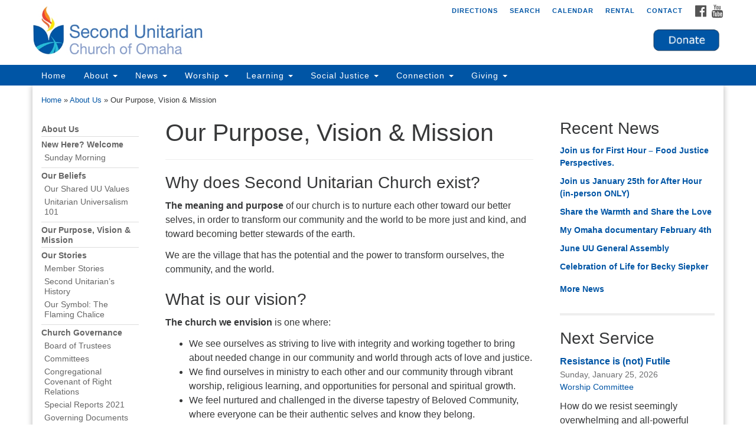

--- FILE ---
content_type: text/html; charset=UTF-8
request_url: https://2uomaha.org/about-us/our-mission-vision
body_size: 12186
content:
<!doctype html>
<html lang="en-US">
<head>
	<meta charset="UTF-8" />
	<meta name="viewport" content="width=device-width, initial-scale=1" />
	<link rel="profile" href="https://gmpg.org/xfn/11" />
	<meta name='robots' content='index, follow, max-image-preview:large, max-snippet:-1, max-video-preview:-1' />

	<!-- This site is optimized with the Yoast SEO plugin v26.6 - https://yoast.com/wordpress/plugins/seo/ -->
	<title>Our Purpose, Vision &amp; Mission | Second Unitarian Church of Omaha</title>
	<meta name="description" content="Our purpose is to nurture each other toward our better selves, in order to transform our community and the world to be more just and kind." />
	<link rel="canonical" href="https://2uomaha.org/about-us/our-mission-vision" />
	<meta property="og:locale" content="en_US" />
	<meta property="og:type" content="article" />
	<meta property="og:title" content="Our Purpose, Vision &amp; Mission | Second Unitarian Church of Omaha" />
	<meta property="og:description" content="Our purpose is to nurture each other toward our better selves, in order to transform our community and the world to be more just and kind." />
	<meta property="og:url" content="https://2uomaha.org/about-us/our-mission-vision" />
	<meta property="og:site_name" content="Second Unitarian Church of Omaha" />
	<meta property="article:publisher" content="https://www.facebook.com/2uomaha/" />
	<meta property="article:modified_time" content="2022-10-26T02:39:58+00:00" />
	<meta property="og:image" content="https://2uomaha.org/wp-content/uploads/2022/08/2U_Chalice_icon-512.jpg" />
	<meta property="og:image:width" content="512" />
	<meta property="og:image:height" content="512" />
	<meta property="og:image:type" content="image/jpeg" />
	<script type="application/ld+json" class="yoast-schema-graph">{"@context":"https://schema.org","@graph":[{"@type":"WebPage","@id":"https://2uomaha.org/about-us/our-mission-vision","url":"https://2uomaha.org/about-us/our-mission-vision","name":"Our Purpose, Vision & Mission | Second Unitarian Church of Omaha","isPartOf":{"@id":"https://2uomaha.org/#website"},"datePublished":"2016-04-22T15:41:45+00:00","dateModified":"2022-10-26T02:39:58+00:00","description":"Our purpose is to nurture each other toward our better selves, in order to transform our community and the world to be more just and kind.","breadcrumb":{"@id":"https://2uomaha.org/about-us/our-mission-vision#breadcrumb"},"inLanguage":"en-US","potentialAction":[{"@type":"ReadAction","target":["https://2uomaha.org/about-us/our-mission-vision"]}]},{"@type":"BreadcrumbList","@id":"https://2uomaha.org/about-us/our-mission-vision#breadcrumb","itemListElement":[{"@type":"ListItem","position":1,"name":"Home","item":"https://2uomaha.org/"},{"@type":"ListItem","position":2,"name":"About Us","item":"https://2uomaha.org/about-us"},{"@type":"ListItem","position":3,"name":"Our Purpose, Vision &#038; Mission"}]},{"@type":"WebSite","@id":"https://2uomaha.org/#website","url":"https://2uomaha.org/","name":"Second Unitarian Church of Omaha","description":"Authentic. Compassionate. Transformative.","publisher":{"@id":"https://2uomaha.org/#organization"},"potentialAction":[{"@type":"SearchAction","target":{"@type":"EntryPoint","urlTemplate":"https://2uomaha.org/?s={search_term_string}"},"query-input":{"@type":"PropertyValueSpecification","valueRequired":true,"valueName":"search_term_string"}}],"inLanguage":"en-US"},{"@type":"Organization","@id":"https://2uomaha.org/#organization","name":"Second Unitarian Church of Omaha","url":"https://2uomaha.org/","logo":{"@type":"ImageObject","inLanguage":"en-US","@id":"https://2uomaha.org/#/schema/logo/image/","url":"https://2uomaha.org/wp-content/uploads/2022/08/cropped-2U_Chalice_icon-512.jpg","contentUrl":"https://2uomaha.org/wp-content/uploads/2022/08/cropped-2U_Chalice_icon-512.jpg","width":512,"height":512,"caption":"Second Unitarian Church of Omaha"},"image":{"@id":"https://2uomaha.org/#/schema/logo/image/"},"sameAs":["https://www.facebook.com/2uomaha/"]}]}</script>
	<!-- / Yoast SEO plugin. -->


<link rel='dns-prefetch' href='//stats.wp.com' />
<link rel='dns-prefetch' href='//maxcdn.bootstrapcdn.com' />
<style id='wp-img-auto-sizes-contain-inline-css' type='text/css'>
img:is([sizes=auto i],[sizes^="auto," i]){contain-intrinsic-size:3000px 1500px}
/*# sourceURL=wp-img-auto-sizes-contain-inline-css */
</style>
<style id='wp-block-library-inline-css' type='text/css'>
:root{--wp-block-synced-color:#7a00df;--wp-block-synced-color--rgb:122,0,223;--wp-bound-block-color:var(--wp-block-synced-color);--wp-editor-canvas-background:#ddd;--wp-admin-theme-color:#007cba;--wp-admin-theme-color--rgb:0,124,186;--wp-admin-theme-color-darker-10:#006ba1;--wp-admin-theme-color-darker-10--rgb:0,107,160.5;--wp-admin-theme-color-darker-20:#005a87;--wp-admin-theme-color-darker-20--rgb:0,90,135;--wp-admin-border-width-focus:2px}@media (min-resolution:192dpi){:root{--wp-admin-border-width-focus:1.5px}}.wp-element-button{cursor:pointer}:root .has-very-light-gray-background-color{background-color:#eee}:root .has-very-dark-gray-background-color{background-color:#313131}:root .has-very-light-gray-color{color:#eee}:root .has-very-dark-gray-color{color:#313131}:root .has-vivid-green-cyan-to-vivid-cyan-blue-gradient-background{background:linear-gradient(135deg,#00d084,#0693e3)}:root .has-purple-crush-gradient-background{background:linear-gradient(135deg,#34e2e4,#4721fb 50%,#ab1dfe)}:root .has-hazy-dawn-gradient-background{background:linear-gradient(135deg,#faaca8,#dad0ec)}:root .has-subdued-olive-gradient-background{background:linear-gradient(135deg,#fafae1,#67a671)}:root .has-atomic-cream-gradient-background{background:linear-gradient(135deg,#fdd79a,#004a59)}:root .has-nightshade-gradient-background{background:linear-gradient(135deg,#330968,#31cdcf)}:root .has-midnight-gradient-background{background:linear-gradient(135deg,#020381,#2874fc)}:root{--wp--preset--font-size--normal:16px;--wp--preset--font-size--huge:42px}.has-regular-font-size{font-size:1em}.has-larger-font-size{font-size:2.625em}.has-normal-font-size{font-size:var(--wp--preset--font-size--normal)}.has-huge-font-size{font-size:var(--wp--preset--font-size--huge)}.has-text-align-center{text-align:center}.has-text-align-left{text-align:left}.has-text-align-right{text-align:right}.has-fit-text{white-space:nowrap!important}#end-resizable-editor-section{display:none}.aligncenter{clear:both}.items-justified-left{justify-content:flex-start}.items-justified-center{justify-content:center}.items-justified-right{justify-content:flex-end}.items-justified-space-between{justify-content:space-between}.screen-reader-text{border:0;clip-path:inset(50%);height:1px;margin:-1px;overflow:hidden;padding:0;position:absolute;width:1px;word-wrap:normal!important}.screen-reader-text:focus{background-color:#ddd;clip-path:none;color:#444;display:block;font-size:1em;height:auto;left:5px;line-height:normal;padding:15px 23px 14px;text-decoration:none;top:5px;width:auto;z-index:100000}html :where(.has-border-color){border-style:solid}html :where([style*=border-top-color]){border-top-style:solid}html :where([style*=border-right-color]){border-right-style:solid}html :where([style*=border-bottom-color]){border-bottom-style:solid}html :where([style*=border-left-color]){border-left-style:solid}html :where([style*=border-width]){border-style:solid}html :where([style*=border-top-width]){border-top-style:solid}html :where([style*=border-right-width]){border-right-style:solid}html :where([style*=border-bottom-width]){border-bottom-style:solid}html :where([style*=border-left-width]){border-left-style:solid}html :where(img[class*=wp-image-]){height:auto;max-width:100%}:where(figure){margin:0 0 1em}html :where(.is-position-sticky){--wp-admin--admin-bar--position-offset:var(--wp-admin--admin-bar--height,0px)}@media screen and (max-width:600px){html :where(.is-position-sticky){--wp-admin--admin-bar--position-offset:0px}}

/*# sourceURL=wp-block-library-inline-css */
</style><style id='global-styles-inline-css' type='text/css'>
:root{--wp--preset--aspect-ratio--square: 1;--wp--preset--aspect-ratio--4-3: 4/3;--wp--preset--aspect-ratio--3-4: 3/4;--wp--preset--aspect-ratio--3-2: 3/2;--wp--preset--aspect-ratio--2-3: 2/3;--wp--preset--aspect-ratio--16-9: 16/9;--wp--preset--aspect-ratio--9-16: 9/16;--wp--preset--color--black: #000000;--wp--preset--color--cyan-bluish-gray: #abb8c3;--wp--preset--color--white: #ffffff;--wp--preset--color--pale-pink: #f78da7;--wp--preset--color--vivid-red: #cf2e2e;--wp--preset--color--luminous-vivid-orange: #ff6900;--wp--preset--color--luminous-vivid-amber: #fcb900;--wp--preset--color--light-green-cyan: #7bdcb5;--wp--preset--color--vivid-green-cyan: #00d084;--wp--preset--color--pale-cyan-blue: #8ed1fc;--wp--preset--color--vivid-cyan-blue: #0693e3;--wp--preset--color--vivid-purple: #9b51e0;--wp--preset--gradient--vivid-cyan-blue-to-vivid-purple: linear-gradient(135deg,rgb(6,147,227) 0%,rgb(155,81,224) 100%);--wp--preset--gradient--light-green-cyan-to-vivid-green-cyan: linear-gradient(135deg,rgb(122,220,180) 0%,rgb(0,208,130) 100%);--wp--preset--gradient--luminous-vivid-amber-to-luminous-vivid-orange: linear-gradient(135deg,rgb(252,185,0) 0%,rgb(255,105,0) 100%);--wp--preset--gradient--luminous-vivid-orange-to-vivid-red: linear-gradient(135deg,rgb(255,105,0) 0%,rgb(207,46,46) 100%);--wp--preset--gradient--very-light-gray-to-cyan-bluish-gray: linear-gradient(135deg,rgb(238,238,238) 0%,rgb(169,184,195) 100%);--wp--preset--gradient--cool-to-warm-spectrum: linear-gradient(135deg,rgb(74,234,220) 0%,rgb(151,120,209) 20%,rgb(207,42,186) 40%,rgb(238,44,130) 60%,rgb(251,105,98) 80%,rgb(254,248,76) 100%);--wp--preset--gradient--blush-light-purple: linear-gradient(135deg,rgb(255,206,236) 0%,rgb(152,150,240) 100%);--wp--preset--gradient--blush-bordeaux: linear-gradient(135deg,rgb(254,205,165) 0%,rgb(254,45,45) 50%,rgb(107,0,62) 100%);--wp--preset--gradient--luminous-dusk: linear-gradient(135deg,rgb(255,203,112) 0%,rgb(199,81,192) 50%,rgb(65,88,208) 100%);--wp--preset--gradient--pale-ocean: linear-gradient(135deg,rgb(255,245,203) 0%,rgb(182,227,212) 50%,rgb(51,167,181) 100%);--wp--preset--gradient--electric-grass: linear-gradient(135deg,rgb(202,248,128) 0%,rgb(113,206,126) 100%);--wp--preset--gradient--midnight: linear-gradient(135deg,rgb(2,3,129) 0%,rgb(40,116,252) 100%);--wp--preset--font-size--small: 13px;--wp--preset--font-size--medium: 20px;--wp--preset--font-size--large: 36px;--wp--preset--font-size--x-large: 42px;--wp--preset--spacing--20: 0.44rem;--wp--preset--spacing--30: 0.67rem;--wp--preset--spacing--40: 1rem;--wp--preset--spacing--50: 1.5rem;--wp--preset--spacing--60: 2.25rem;--wp--preset--spacing--70: 3.38rem;--wp--preset--spacing--80: 5.06rem;--wp--preset--shadow--natural: 6px 6px 9px rgba(0, 0, 0, 0.2);--wp--preset--shadow--deep: 12px 12px 50px rgba(0, 0, 0, 0.4);--wp--preset--shadow--sharp: 6px 6px 0px rgba(0, 0, 0, 0.2);--wp--preset--shadow--outlined: 6px 6px 0px -3px rgb(255, 255, 255), 6px 6px rgb(0, 0, 0);--wp--preset--shadow--crisp: 6px 6px 0px rgb(0, 0, 0);}:where(.is-layout-flex){gap: 0.5em;}:where(.is-layout-grid){gap: 0.5em;}body .is-layout-flex{display: flex;}.is-layout-flex{flex-wrap: wrap;align-items: center;}.is-layout-flex > :is(*, div){margin: 0;}body .is-layout-grid{display: grid;}.is-layout-grid > :is(*, div){margin: 0;}:where(.wp-block-columns.is-layout-flex){gap: 2em;}:where(.wp-block-columns.is-layout-grid){gap: 2em;}:where(.wp-block-post-template.is-layout-flex){gap: 1.25em;}:where(.wp-block-post-template.is-layout-grid){gap: 1.25em;}.has-black-color{color: var(--wp--preset--color--black) !important;}.has-cyan-bluish-gray-color{color: var(--wp--preset--color--cyan-bluish-gray) !important;}.has-white-color{color: var(--wp--preset--color--white) !important;}.has-pale-pink-color{color: var(--wp--preset--color--pale-pink) !important;}.has-vivid-red-color{color: var(--wp--preset--color--vivid-red) !important;}.has-luminous-vivid-orange-color{color: var(--wp--preset--color--luminous-vivid-orange) !important;}.has-luminous-vivid-amber-color{color: var(--wp--preset--color--luminous-vivid-amber) !important;}.has-light-green-cyan-color{color: var(--wp--preset--color--light-green-cyan) !important;}.has-vivid-green-cyan-color{color: var(--wp--preset--color--vivid-green-cyan) !important;}.has-pale-cyan-blue-color{color: var(--wp--preset--color--pale-cyan-blue) !important;}.has-vivid-cyan-blue-color{color: var(--wp--preset--color--vivid-cyan-blue) !important;}.has-vivid-purple-color{color: var(--wp--preset--color--vivid-purple) !important;}.has-black-background-color{background-color: var(--wp--preset--color--black) !important;}.has-cyan-bluish-gray-background-color{background-color: var(--wp--preset--color--cyan-bluish-gray) !important;}.has-white-background-color{background-color: var(--wp--preset--color--white) !important;}.has-pale-pink-background-color{background-color: var(--wp--preset--color--pale-pink) !important;}.has-vivid-red-background-color{background-color: var(--wp--preset--color--vivid-red) !important;}.has-luminous-vivid-orange-background-color{background-color: var(--wp--preset--color--luminous-vivid-orange) !important;}.has-luminous-vivid-amber-background-color{background-color: var(--wp--preset--color--luminous-vivid-amber) !important;}.has-light-green-cyan-background-color{background-color: var(--wp--preset--color--light-green-cyan) !important;}.has-vivid-green-cyan-background-color{background-color: var(--wp--preset--color--vivid-green-cyan) !important;}.has-pale-cyan-blue-background-color{background-color: var(--wp--preset--color--pale-cyan-blue) !important;}.has-vivid-cyan-blue-background-color{background-color: var(--wp--preset--color--vivid-cyan-blue) !important;}.has-vivid-purple-background-color{background-color: var(--wp--preset--color--vivid-purple) !important;}.has-black-border-color{border-color: var(--wp--preset--color--black) !important;}.has-cyan-bluish-gray-border-color{border-color: var(--wp--preset--color--cyan-bluish-gray) !important;}.has-white-border-color{border-color: var(--wp--preset--color--white) !important;}.has-pale-pink-border-color{border-color: var(--wp--preset--color--pale-pink) !important;}.has-vivid-red-border-color{border-color: var(--wp--preset--color--vivid-red) !important;}.has-luminous-vivid-orange-border-color{border-color: var(--wp--preset--color--luminous-vivid-orange) !important;}.has-luminous-vivid-amber-border-color{border-color: var(--wp--preset--color--luminous-vivid-amber) !important;}.has-light-green-cyan-border-color{border-color: var(--wp--preset--color--light-green-cyan) !important;}.has-vivid-green-cyan-border-color{border-color: var(--wp--preset--color--vivid-green-cyan) !important;}.has-pale-cyan-blue-border-color{border-color: var(--wp--preset--color--pale-cyan-blue) !important;}.has-vivid-cyan-blue-border-color{border-color: var(--wp--preset--color--vivid-cyan-blue) !important;}.has-vivid-purple-border-color{border-color: var(--wp--preset--color--vivid-purple) !important;}.has-vivid-cyan-blue-to-vivid-purple-gradient-background{background: var(--wp--preset--gradient--vivid-cyan-blue-to-vivid-purple) !important;}.has-light-green-cyan-to-vivid-green-cyan-gradient-background{background: var(--wp--preset--gradient--light-green-cyan-to-vivid-green-cyan) !important;}.has-luminous-vivid-amber-to-luminous-vivid-orange-gradient-background{background: var(--wp--preset--gradient--luminous-vivid-amber-to-luminous-vivid-orange) !important;}.has-luminous-vivid-orange-to-vivid-red-gradient-background{background: var(--wp--preset--gradient--luminous-vivid-orange-to-vivid-red) !important;}.has-very-light-gray-to-cyan-bluish-gray-gradient-background{background: var(--wp--preset--gradient--very-light-gray-to-cyan-bluish-gray) !important;}.has-cool-to-warm-spectrum-gradient-background{background: var(--wp--preset--gradient--cool-to-warm-spectrum) !important;}.has-blush-light-purple-gradient-background{background: var(--wp--preset--gradient--blush-light-purple) !important;}.has-blush-bordeaux-gradient-background{background: var(--wp--preset--gradient--blush-bordeaux) !important;}.has-luminous-dusk-gradient-background{background: var(--wp--preset--gradient--luminous-dusk) !important;}.has-pale-ocean-gradient-background{background: var(--wp--preset--gradient--pale-ocean) !important;}.has-electric-grass-gradient-background{background: var(--wp--preset--gradient--electric-grass) !important;}.has-midnight-gradient-background{background: var(--wp--preset--gradient--midnight) !important;}.has-small-font-size{font-size: var(--wp--preset--font-size--small) !important;}.has-medium-font-size{font-size: var(--wp--preset--font-size--medium) !important;}.has-large-font-size{font-size: var(--wp--preset--font-size--large) !important;}.has-x-large-font-size{font-size: var(--wp--preset--font-size--x-large) !important;}
/*# sourceURL=global-styles-inline-css */
</style>

<style id='classic-theme-styles-inline-css' type='text/css'>
/*! This file is auto-generated */
.wp-block-button__link{color:#fff;background-color:#32373c;border-radius:9999px;box-shadow:none;text-decoration:none;padding:calc(.667em + 2px) calc(1.333em + 2px);font-size:1.125em}.wp-block-file__button{background:#32373c;color:#fff;text-decoration:none}
/*# sourceURL=/wp-includes/css/classic-themes.min.css */
</style>
<link rel='stylesheet' id='font-awesome-css' href='//maxcdn.bootstrapcdn.com/font-awesome/4.7.0/css/font-awesome.min.css?ver=4.7.0' type='text/css' media='all' />
<link rel='stylesheet' id='uuatheme-style-css' href='https://2uomaha.org/wp-content/themes/uua-congregation/style.css?ver=1.4.0' type='text/css' media='all' />
<link rel='stylesheet' id='sharedaddy-css' href='https://2uomaha.org/wp-content/plugins/jetpack/modules/sharedaddy/sharing.css?ver=15.3.1' type='text/css' media='all' />
<link rel='stylesheet' id='social-logos-css' href='https://2uomaha.org/wp-content/plugins/jetpack/_inc/social-logos/social-logos.min.css?ver=15.3.1' type='text/css' media='all' />
<script type="text/javascript" src="https://2uomaha.org/wp-includes/js/jquery/jquery.min.js?ver=3.7.1" id="jquery-core-js"></script>
<script type="text/javascript" src="https://2uomaha.org/wp-includes/js/jquery/jquery-migrate.min.js?ver=3.4.1" id="jquery-migrate-js"></script>
		<style type="text/css">
			.comments-link {
				display: none;
			}
					</style>
		<!-- Hide Comments plugin -->
		
<link rel="alternate" type="application/rss+xml" title="Podcast RSS feed" href="https://2uomaha.org/feed/podcast" />

	<style>img#wpstats{display:none}</style>
		<style type="text/css">.uuatheme_map_canvas{color:black}.uuatheme_map_canvas img{max-width:none;}</style><style type="text/css" id="custom-background-css">
body.custom-background { background-color: #ffffff; background-image: url("https://2uomaha.org/wp-content/uploads/2019/12/uu-background.png"); background-position: left top; background-size: auto; background-repeat: repeat; background-attachment: scroll; }
</style>
	<link rel="icon" href="https://2uomaha.org/wp-content/uploads/2022/08/cropped-2U_Chalice_icon-512-32x32.jpg" sizes="32x32" />
<link rel="icon" href="https://2uomaha.org/wp-content/uploads/2022/08/cropped-2U_Chalice_icon-512-192x192.jpg" sizes="192x192" />
<link rel="apple-touch-icon" href="https://2uomaha.org/wp-content/uploads/2022/08/cropped-2U_Chalice_icon-512-180x180.jpg" />
<meta name="msapplication-TileImage" content="https://2uomaha.org/wp-content/uploads/2022/08/cropped-2U_Chalice_icon-512-270x270.jpg" />
		<style type="text/css" id="wp-custom-css">
			/*
Welcome to Custom CSS!

To learn how this works, see http://wp.me/PEmnE-Bt
*/

/* Using the following code to override the template CSS code, I have changed the default purple coloring to the blue used in our chalice logo: #0055a5. In some cases, I have used a slightly lighter blue, #006fd8 to highlight menu item selection. And, I have used a deeper blue, #0f2c47, for the footer background. */

/* Link Coloring */
a {
    color: #0055a5;
    text-decoration: none;
}

/* Main menu coloring */

.navbar-default,
.container > .navbar-header,
.container-fluid > .navbar-header,
.container > .navbar-collapse,
.container-fluid > .navbar-collapse,
.slide-location,
.dropdown-menu > .active > a,
.dropdown-menu > .active > a:hover,
.dropdown-menu > .active > a:focus,
.navbar-toggle {
	background-color: #0055a5;}

.navbar-default .navbar-nav > .active > a,
.navbar-default .navbar-nav > .active > a:hover,
.navbar-default .navbar-nav > .active > a:focus,
.navbar-default .navbar-nav > li > a:hover,
.navbar-default .navbar-nav > li > a:focus,
.navbar-default .navbar-nav > .open > a,
.navbar-default .navbar-nav > .open > a:hover,
.navbar-default .navbar-nav > .open > a:focus,
.navbar-default .navbar-toggle:hover,
.navbar-default .navbar-toggle:focus,
.navbar-default .navbar-nav .open .dropdown-menu > li > a:hover,
.navbar-default .navbar-nav .open .dropdown-menu > li > a:focus,
.nav-toggle {
  background-color: #006fd8;
}

/* Search Box Coloring */
.slide-search {
background: #fff;
}
.sitesearch .input-group-btn > .btn,
.sitesearch .input-group-btn input[type="submit"],
.sitesearch .input-group-btn > .comment-form input[type="submit"] {
background: #0055a5;
border: 1px solid #0055a5;
}
.sitesearch .input-group .search-field {
border-bottom: 2px solid #0055a5;
color: #0055a5;
}

/* Footer Background Coloring */
.content-info {
  background: #0f2c47;
}

/* Home Feature Boxes Link Background */
.thumbnail:hover p.box-link,
.wp-caption:hover p.box-link,
.wp-caption:hover p.box-link {color: white; background:  #0055a5; border: 2px solid #0055a5;}

.thumbnail:hover h4,
  .wp-caption:hover h4,
  .wp-caption:hover h4 {
    color: #0055a5;
  }

.thumbnail p.box-link,
.wp-caption p.box-link,
.wp-caption p.box-link {
  color: #0055a5; background: white;
}

/* Carousel Captioning for Link Captions */
.carousel .carousel-caption h4 a {
  color: #0055a5;
  border-bottom: 1px solid #0055a5;
}
.carousel .carousel-caption h4 a:hover {
  border-bottom: 3px solid #0055a5;
}

/*Temporary color change to Featured Service box from yellow to white */
.home-widget-2 {
  background: white;
}


		</style>
		<style id="kirki-inline-styles"></style></head>
<body class="wp-singular page-template-default page page-id-2758 page-child parent-pageid-2466 custom-background wp-theme-uua-congregation metaslider-plugin  our-mission-vision">

<div id="skip"><a href="#content">Skip to content</a></div>



<div class="row slide-search">
	<div class="container">
		<div class="sitesearch">
			
<form role="search" method="get" class="search-form form-inline" action="https://2uomaha.org/">
	<label class="sr-only" for="search-form-6970947980223">
		<span>Search for:</span>
	</label>
	<div class="input-group">
		<input type="search" id="search-form-6970947980223" class="search-field form-control" placeholder="Search &hellip;" value="" name="s" />
		<span class="input-group-btn">
			<button type="submit" class="search-submit btn btn-default">Search</button>
		</span>
	</div>
</form>

		</div>
	</div>
</div>


<div class="row slide-location">
	<div class="container">
		<div class="col-md-1"></div>
		<div class="col-md-7">
			<span class="sr-only">Google Map</span>
					</div>
		<section id="sow-editor-7" class="widget col-md-3 widget_sow-editor"><div
			
			class="so-widget-sow-editor so-widget-sow-editor-base"
			
		><h4 class="widget-title">Second Unitarian Church of Omaha</h4>
<div class="siteorigin-widget-tinymce textwidget">
	<p>3012 S. 119th St.<br />
Omaha, NE 68144<br />
<a href="https://2uomaha.org/about-us/map-and-directions">Directions</a><br />
402-334-0537<br />
<a href="mailto:info@2uomaha.org">info@2uomaha.org</a></p>
<p><a href="https://2uomaha.org/facility-rental">Facility Rental</a></p>
</div>
</div></section>
		<div class="col-md-1"></div>
	</div>
</div>

<div class="row masthead-header">
	<div class="container">
		<div class="col-md-7 logo-area">
			<a class="navbar-brand" rel="home" href="https://2uomaha.org/">
				<img src="https://2uomaha.org/wp-content/uploads/2016/01/2U_Logo_color_13p.jpg" alt="Second Unitarian Church of Omaha">
				<div class="site-title" style="text-indent:-9999px">
					<h1>Second Unitarian Church of Omaha</h1>
					<span class="site-description">Authentic. Compassionate. Transformative.</span>				</div>
			</a>
		</div>
		<div class="col-md-5 header-right">

			<div class="social-media-links"><a href="https://www.facebook.com/pages/Second-Unitarian-Church-of-Omaha/117380274953434"><i class="fa fa-facebook-official fa-2x"></i><span class="sr-only">Facebook</span></a> <a href="https://www.youtube.com/@secondunitarian3421/videos"><i class="fa fa-youtube fa-2x"></i><span class="sr-only">YouTube</span></a> </div>
			<div class="menu-utility-container"><ul id="menu-utility" class="nav nav-pills"><li id="menu-item-2449" class="menu-item menu-item-type-post_type menu-item-object-page menu-item-2449"><a href="https://2uomaha.org/about-us/map-and-directions">Directions</a></li>
<li id="menu-item-2450" class="search-toggle menu-item menu-item-type-custom menu-item-object-custom menu-item-2450"><a href="#">Search</a></li>
<li id="menu-item-3007" class="menu-item menu-item-type-post_type menu-item-object-page menu-item-3007"><a href="https://2uomaha.org/news/full-calendar">Calendar</a></li>
<li id="menu-item-10190" class="menu-item menu-item-type-post_type menu-item-object-page menu-item-10190"><a href="https://2uomaha.org/about-us/facility-rental">Rental</a></li>
<li id="menu-item-2813" class="menu-item menu-item-type-post_type menu-item-object-page menu-item-2813"><a href="https://2uomaha.org/about-us/our-minister-and-staff">Contact</a></li>
</ul></div>
			<div class="header-text-field"><h4><a href="https://2uomaha.org/giving/donate"><img class="alignrisght size-full wp-image-6298" src="https://2uomaha.org/wp-content/uploads/2020/04/Donate-Button-Logo-Blue-150x54-1.png" alt="" width="125" height="45" /></a></h4></div>
		</div>
	</div>
</div>

<header class="banner navbar navbar-default navbar-static-top" role="banner">
	<div class="container">
		<div class="navbar-header">
			<button type="button" class="navbar-toggle collapsed" data-toggle="collapse" data-target=".navbar-collapse">
				<span class="sr-only">Toggle navigation</span>
				<span>Menu <i class="fa fa-angle-down"></i></span>
			</button>
		</div>
		<nav class="collapse navbar-collapse" role="navigation">
			<span class="sr-only">Main Navigation</span>
			<div class="menu-primary-container"><ul id="menu-primary" class="nav navbar-nav"><li id="menu-item-2501" class="menu-item menu-item-type-post_type menu-item-object-page menu-item-home menu-item-2501"><a title="Home" href="https://2uomaha.org/">Home</a></li>
<li id="menu-item-2505" class="menu-item menu-item-type-custom menu-item-object-custom current-menu-ancestor current-menu-parent menu-item-has-children menu-item-2505 dropdown"><a title="About" href="#" data-toggle="dropdown" class="dropdown-toggle" aria-haspopup="true">About <span class="caret"></span></a>
<ul role="menu" class=" dropdown-menu">
	<li id="menu-item-2512" class="menu-item menu-item-type-post_type menu-item-object-page current-page-ancestor current-page-parent menu-item-2512"><a title="About Us" href="https://2uomaha.org/about-us">About Us</a></li>
	<li id="menu-item-2533" class="menu-item menu-item-type-post_type menu-item-object-page menu-item-2533"><a title="New Here? Welcome" href="https://2uomaha.org/about-us/new-here-welcome">New Here? Welcome</a></li>
	<li id="menu-item-2825" class="menu-item menu-item-type-post_type menu-item-object-page menu-item-2825"><a title="Our Beliefs" href="https://2uomaha.org/about-us/our-beliefs">Our Beliefs</a></li>
	<li id="menu-item-2826" class="menu-item menu-item-type-post_type menu-item-object-page current-menu-item page_item page-item-2758 current_page_item menu-item-2826 active"><a title="Our Purpose, Vision &#038; Mission" href="https://2uomaha.org/about-us/our-mission-vision">Our Purpose, Vision &#038; Mission</a></li>
	<li id="menu-item-2845" class="menu-item menu-item-type-post_type menu-item-object-page menu-item-2845"><a title="Our Stories" href="https://2uomaha.org/about-us/our-stories">Our Stories</a></li>
	<li id="menu-item-2848" class="menu-item menu-item-type-post_type menu-item-object-page menu-item-2848"><a title="Church Governance" href="https://2uomaha.org/about-us/church-governance">Church Governance</a></li>
	<li id="menu-item-2831" class="menu-item menu-item-type-post_type menu-item-object-page menu-item-2831"><a title="Our Minister and Staff" href="https://2uomaha.org/about-us/our-minister-and-staff">Our Minister and Staff</a></li>
	<li id="menu-item-2832" class="menu-item menu-item-type-post_type menu-item-object-page menu-item-2832"><a title="Map and Directions" href="https://2uomaha.org/about-us/map-and-directions">Map and Directions</a></li>
	<li id="menu-item-10191" class="menu-item menu-item-type-post_type menu-item-object-page menu-item-10191"><a title="Facility Rental" href="https://2uomaha.org/about-us/facility-rental">Facility Rental</a></li>
</ul>
</li>
<li id="menu-item-2506" class="menu-item menu-item-type-custom menu-item-object-custom menu-item-has-children menu-item-2506 dropdown"><a title="News" href="#" data-toggle="dropdown" class="dropdown-toggle" aria-haspopup="true">News <span class="caret"></span></a>
<ul role="menu" class=" dropdown-menu">
	<li id="menu-item-2513" class="menu-item menu-item-type-taxonomy menu-item-object-category menu-item-2513"><a title="Congregation News" href="https://2uomaha.org/news">Congregation News</a></li>
	<li id="menu-item-4027" class="menu-item menu-item-type-post_type menu-item-object-page menu-item-4027"><a title="Subscribe" href="https://2uomaha.org/news/subscribe">Subscribe</a></li>
	<li id="menu-item-2566" class="menu-item menu-item-type-post_type menu-item-object-page menu-item-2566"><a title="Full Calendar" href="https://2uomaha.org/news/full-calendar">Full Calendar</a></li>
</ul>
</li>
<li id="menu-item-2507" class="menu-item menu-item-type-custom menu-item-object-custom menu-item-has-children menu-item-2507 dropdown"><a title="Worship" href="#" data-toggle="dropdown" class="dropdown-toggle" aria-haspopup="true">Worship <span class="caret"></span></a>
<ul role="menu" class=" dropdown-menu">
	<li id="menu-item-2531" class="menu-item menu-item-type-post_type menu-item-object-page menu-item-2531"><a title="About Worship" href="https://2uomaha.org/worship">About Worship</a></li>
	<li id="menu-item-2595" class="menu-item menu-item-type-post_type menu-item-object-page menu-item-2595"><a title="Upcoming Worship Services" href="https://2uomaha.org/worship/upcoming-worship-services">Upcoming Worship Services</a></li>
	<li id="menu-item-2596" class="menu-item menu-item-type-post_type menu-item-object-page menu-item-2596"><a title="Past Worship Services" href="https://2uomaha.org/worship/past-worship-services">Past Worship Services</a></li>
	<li id="menu-item-13736" class="menu-item menu-item-type-post_type menu-item-object-page menu-item-13736"><a title="Memorial Services" href="https://2uomaha.org/worship/memorial-services">Memorial Services</a></li>
</ul>
</li>
<li id="menu-item-2749" class="menu-item menu-item-type-custom menu-item-object-custom menu-item-has-children menu-item-2749 dropdown"><a title="Learning" href="#" data-toggle="dropdown" class="dropdown-toggle" aria-haspopup="true">Learning <span class="caret"></span></a>
<ul role="menu" class=" dropdown-menu">
	<li id="menu-item-4665" class="menu-item menu-item-type-post_type menu-item-object-page menu-item-4665"><a title="Religious Education for Children and Youth" href="https://2uomaha.org/religious-education">Religious Education for Children and Youth</a></li>
	<li id="menu-item-4666" class="menu-item menu-item-type-post_type menu-item-object-page menu-item-4666"><a title="Adult Programming" href="https://2uomaha.org/religious-education/adult-religious-education">Adult Programming</a></li>
	<li id="menu-item-2627" class="menu-item menu-item-type-post_type menu-item-object-page menu-item-2627"><a title="Our Libraries" href="https://2uomaha.org/religious-education/libraries">Our Libraries</a></li>
</ul>
</li>
<li id="menu-item-2509" class="menu-item menu-item-type-custom menu-item-object-custom menu-item-has-children menu-item-2509 dropdown"><a title="Social Justice" href="#" data-toggle="dropdown" class="dropdown-toggle" aria-haspopup="true">Social Justice <span class="caret"></span></a>
<ul role="menu" class=" dropdown-menu">
	<li id="menu-item-2529" class="menu-item menu-item-type-post_type menu-item-object-page menu-item-2529"><a title="Social Justice Overview" href="https://2uomaha.org/justice">Social Justice Overview</a></li>
	<li id="menu-item-2674" class="menu-item menu-item-type-post_type menu-item-object-page menu-item-2674"><a title="Serving Our Community" href="https://2uomaha.org/justice/serving-our-community">Serving Our Community</a></li>
	<li id="menu-item-8693" class="menu-item menu-item-type-post_type menu-item-object-page menu-item-8693"><a title="OATS (Open Arms Tran Social Group) / LGBTQ Justice" href="https://2uomaha.org/justice/lgbtq">OATS (Open Arms Tran Social Group) / LGBTQ Justice</a></li>
	<li id="menu-item-2677" class="menu-item menu-item-type-post_type menu-item-object-page menu-item-2677"><a title="Recreating Community (OTOC)" href="https://2uomaha.org/justice/recreating-community">Recreating Community (OTOC)</a></li>
	<li id="menu-item-2697" class="menu-item menu-item-type-post_type menu-item-object-page menu-item-2697"><a title="Racial Justice" href="https://2uomaha.org/justice/racial-justice">Racial Justice</a></li>
	<li id="menu-item-2698" class="menu-item menu-item-type-post_type menu-item-object-page menu-item-2698"><a title="Care for the Environment" href="https://2uomaha.org/justice/care-for-the-environment">Care for the Environment</a></li>
	<li id="menu-item-8125" class="menu-item menu-item-type-post_type menu-item-object-page menu-item-8125"><a title="Afghan Refugee Project" href="https://2uomaha.org/justice/afghan-refugee-project">Afghan Refugee Project</a></li>
	<li id="menu-item-2679" class="menu-item menu-item-type-post_type menu-item-object-page menu-item-2679"><a title="Suggested Readings" href="https://2uomaha.org/religious-education/libraries/suggested-readings">Suggested Readings</a></li>
</ul>
</li>
<li id="menu-item-2510" class="menu-item menu-item-type-custom menu-item-object-custom menu-item-has-children menu-item-2510 dropdown"><a title="Connection" href="#" data-toggle="dropdown" class="dropdown-toggle" aria-haspopup="true">Connection <span class="caret"></span></a>
<ul role="menu" class=" dropdown-menu">
	<li id="menu-item-2530" class="menu-item menu-item-type-post_type menu-item-object-page menu-item-2530"><a title="Connection Overview" href="https://2uomaha.org/connection">Connection Overview</a></li>
	<li id="menu-item-2658" class="menu-item menu-item-type-post_type menu-item-object-page menu-item-2658"><a title="Small Groups" href="https://2uomaha.org/connection/small-groups">Small Groups</a></li>
	<li id="menu-item-2663" class="menu-item menu-item-type-post_type menu-item-object-page menu-item-2663"><a title="Social Activities" href="https://2uomaha.org/connection/connectionsocial">Social Activities</a></li>
	<li id="menu-item-2535" class="menu-item menu-item-type-post_type menu-item-object-page menu-item-2535"><a title="Membership" href="https://2uomaha.org/connection/membership">Membership</a></li>
	<li id="menu-item-2712" class="menu-item menu-item-type-post_type menu-item-object-page menu-item-2712"><a title="Volunteer" href="https://2uomaha.org/connection/volunteer">Volunteer</a></li>
</ul>
</li>
<li id="menu-item-6202" class="menu-item menu-item-type-custom menu-item-object-custom menu-item-has-children menu-item-6202 dropdown"><a title="Giving" href="#" data-toggle="dropdown" class="dropdown-toggle" aria-haspopup="true">Giving <span class="caret"></span></a>
<ul role="menu" class=" dropdown-menu">
	<li id="menu-item-2856" class="menu-item menu-item-type-post_type menu-item-object-page menu-item-2856"><a title="Giving at Second U" href="https://2uomaha.org/giving">Giving at Second U</a></li>
	<li id="menu-item-6203" class="menu-item menu-item-type-post_type menu-item-object-page menu-item-6203"><a title="Donate Now" href="https://2uomaha.org/giving/donate">Donate Now</a></li>
	<li id="menu-item-6204" class="menu-item menu-item-type-post_type menu-item-object-page menu-item-6204"><a title="Annual Pledging" href="https://2uomaha.org/giving/annual-pledge">Annual Pledging</a></li>
	<li id="menu-item-6205" class="menu-item menu-item-type-post_type menu-item-object-page menu-item-6205"><a title="Planned Giving and Our Endowment Fund" href="https://2uomaha.org/giving/planned-giving">Planned Giving and Our Endowment Fund</a></li>
</ul>
</li>
</ul></div>		</nav>
	</div>
</header>

<div id="content" class="wrap" tabindex="0" role="document">
	<div class="container">
		<div class="content row">

		<div class="col-md-12"><p id="breadcrumbs"><span><span><a href="https://2uomaha.org/">Home</a></span> » <span><a href="https://2uomaha.org/about-us">About Us</a></span> » <span class="breadcrumb_last" aria-current="page">Our Purpose, Vision &#038; Mission</span></span></p></div>
	<div class="primary-content col-md-7 col-md-push-2">
		<main id="main" class="main" role="main">

			
<div class="page-header">
	<h1>Our Purpose, Vision &#038; Mission</h1>
</div>

<h3>Why does Second Unitarian Church exist?</h3>
<p><strong>The meaning and purpose</strong> of our church is to nurture each other toward our better selves, in order to transform our community and the world to be more just and kind, and toward becoming better stewards of the earth.</p>
<p>We are the village that has the potential and the power to transform ourselves, the community, and the world.</p>
<h3>What is our vision?</h3>
<p><strong>The church we envision</strong> is one where:</p>
<ul>
<li>We see ourselves as striving to live with integrity and working together to bring about needed change in our community and world through acts of love and justice.</li>
<li>We find ourselves in ministry to each other and our community through vibrant worship, religious learning, and opportunities for personal and spiritual growth.</li>
<li>We feel nurtured and challenged in the diverse tapestry of Beloved Community, where everyone can be their authentic selves and know they belong.</li>
</ul>
<h3>How will we fulfill our purpose and achieve our vision?</h3>
<p><strong>Through our mission</strong> to be authentic, compassionate, and transformative in our lives, in our faith, and in the world.</p>
<p>View our <strong><a href="https://2uomaha.org/wp-content/uploads/2021/03/Meaning-Purpose-3-15-21.pdf">Meaning and Purpose Document</a></strong> to learn how we plan to make our mission more than simply aspirational. Learn of the concrete actions we are taking on connection, ministry, religious education, reflecting our values, and organizational structure. And, the questions we continually ask to ensure we are still on the path to who we strive to be as a viable vibrant religious community, living in covenant and trust with each other.</p>
<div class="sharedaddy sd-sharing-enabled"><div class="robots-nocontent sd-block sd-social sd-social-icon sd-sharing"><h3 class="sd-title">Share this:</h3><div class="sd-content"><ul><li class="share-facebook"><a rel="nofollow noopener noreferrer"
				data-shared="sharing-facebook-2758"
				class="share-facebook sd-button share-icon no-text"
				href="https://2uomaha.org/about-us/our-mission-vision?share=facebook"
				target="_blank"
				aria-labelledby="sharing-facebook-2758"
				>
				<span id="sharing-facebook-2758" hidden>Click to share on Facebook (Opens in new window)</span>
				<span>Facebook</span>
			</a></li><li class="share-bluesky"><a rel="nofollow noopener noreferrer"
				data-shared="sharing-bluesky-2758"
				class="share-bluesky sd-button share-icon no-text"
				href="https://2uomaha.org/about-us/our-mission-vision?share=bluesky"
				target="_blank"
				aria-labelledby="sharing-bluesky-2758"
				>
				<span id="sharing-bluesky-2758" hidden>Click to share on Bluesky (Opens in new window)</span>
				<span>Bluesky</span>
			</a></li><li class="share-threads"><a rel="nofollow noopener noreferrer"
				data-shared="sharing-threads-2758"
				class="share-threads sd-button share-icon no-text"
				href="https://2uomaha.org/about-us/our-mission-vision?share=threads"
				target="_blank"
				aria-labelledby="sharing-threads-2758"
				>
				<span id="sharing-threads-2758" hidden>Click to share on Threads (Opens in new window)</span>
				<span>Threads</span>
			</a></li><li class="share-x"><a rel="nofollow noopener noreferrer"
				data-shared="sharing-x-2758"
				class="share-x sd-button share-icon no-text"
				href="https://2uomaha.org/about-us/our-mission-vision?share=x"
				target="_blank"
				aria-labelledby="sharing-x-2758"
				>
				<span id="sharing-x-2758" hidden>Click to share on X (Opens in new window)</span>
				<span>X</span>
			</a></li><li class="share-print"><a rel="nofollow noopener noreferrer"
				data-shared="sharing-print-2758"
				class="share-print sd-button share-icon no-text"
				href="https://2uomaha.org/about-us/our-mission-vision#print?share=print"
				target="_blank"
				aria-labelledby="sharing-print-2758"
				>
				<span id="sharing-print-2758" hidden>Click to print (Opens in new window)</span>
				<span>Print</span>
			</a></li><li class="share-end"></li></ul></div></div></div>

		</main><!-- #main -->
	</div><!-- .primary-content -->

	
<div class="col-md-2 col-md-pull-7 left-sidebar">
	<span class="sr-only">Section Navigation</span>

	<nav class="sidebar-nav-collapse" role="navigation">
	<ul class="page-tree"><li class="ancestor"><a href="https://2uomaha.org/about-us">About Us</a></li><li class="page_item page-item-2532 page_item_has_children"><a href="https://2uomaha.org/about-us/new-here-welcome">New Here? Welcome</a>
<ul class='children'>
	<li class="page_item page-item-168"><a href="https://2uomaha.org/about-us/new-here-welcome/sunday-morning">Sunday Morning</a></li>
</ul>
</li>
<li class="page_item page-item-100 page_item_has_children"><a href="https://2uomaha.org/about-us/our-beliefs">Our Beliefs</a>
<ul class='children'>
	<li class="page_item page-item-12461"><a href="https://2uomaha.org/about-us/our-beliefs/uu-values">Our Shared UU Values</a></li>
	<li class="page_item page-item-2764"><a href="https://2uomaha.org/about-us/our-beliefs/about-unitarian-universalism">Unitarian Universalism 101</a></li>
</ul>
</li>
<li class="page_item page-item-2758 current_page_item"><a href="https://2uomaha.org/about-us/our-mission-vision" aria-current="page">Our Purpose, Vision &#038; Mission</a></li>
<li class="page_item page-item-2833 page_item_has_children"><a href="https://2uomaha.org/about-us/our-stories">Our Stories</a>
<ul class='children'>
	<li class="page_item page-item-2835"><a href="https://2uomaha.org/about-us/our-stories/testimonials">Member Stories</a></li>
	<li class="page_item page-item-2843"><a href="https://2uomaha.org/about-us/our-stories/second-unitarian-history">Second Unitarian&#8217;s History</a></li>
	<li class="page_item page-item-2793"><a href="https://2uomaha.org/about-us/our-stories/our-symbol-the-flaming-chalice">Our Symbol: The Flaming Chalice</a></li>
</ul>
</li>
<li class="page_item page-item-2846 page_item_has_children"><a href="https://2uomaha.org/about-us/church-governance">Church Governance</a>
<ul class='children'>
	<li class="page_item page-item-232"><a href="https://2uomaha.org/about-us/church-governance/board-of-trustees">Board of Trustees</a></li>
	<li class="page_item page-item-122"><a href="https://2uomaha.org/about-us/church-governance/committees">Committees</a></li>
	<li class="page_item page-item-581"><a href="https://2uomaha.org/about-us/church-governance/congregational-covenant-of-right-relations">Congregational Covenant of Right Relations</a></li>
	<li class="page_item page-item-7307"><a href="https://2uomaha.org/about-us/church-governance/reports">Special Reports 2021</a></li>
	<li class="page_item page-item-47"><a href="https://2uomaha.org/about-us/church-governance/governing-documents">Governing Documents</a></li>
	<li class="page_item page-item-2909"><a href="https://2uomaha.org/about-us/church-governance/budgets">Budget</a></li>
	<li class="page_item page-item-593"><a href="https://2uomaha.org/about-us/church-governance/annual-reports">Annual Reports</a></li>
	<li class="page_item page-item-46"><a href="https://2uomaha.org/about-us/church-governance/forms">Forms</a></li>
</ul>
</li>
<li class="page_item page-item-2795"><a href="https://2uomaha.org/about-us/our-minister-and-staff">Our Minister and Staff</a></li>
<li class="page_item page-item-104"><a href="https://2uomaha.org/about-us/map-and-directions">Map and Directions</a></li>
<li class="page_item page-item-127"><a href="https://2uomaha.org/about-us/facility-rental">Facility Rental</a></li>
</ul>
	</nav>
</div>

<script>
	jQuery(document).ready(function($){

		// SIDEBAR NAVIGATION
		// Check that sidebar nav exists
		if(document.getElementsByClassName('nav-collapse').length > 0) {
		// Make sidebar nav responsive
		var nav = responsiveNav(".sidebar-nav-collapse", { // Selector
		  animate: true, // Boolean: Use CSS3 transitions, true or false
		  transition: 284, // Integer: Speed of the transition, in milliseconds
		  label: "Section Menu", // String: Label for the navigation toggle
		  insert: "before", // String: Insert the toggle before or after the navigation
		  customToggle: "", // Selector: Specify the ID of a custom toggle
		  closeOnNavClick: false, // Boolean: Close the navigation when one of the links are clicked
		  openPos: "relative", // String: Position of the opened nav, relative or static
		  navClass: "nav-collapse", // String: Default CSS class. If changed, you need to edit the CSS too!
		  navActiveClass: "js-nav-active", // String: Class that is added to  element when nav is active
		  jsClass: "js", // String: 'JS enabled' class which is added to  element
		  init: function(){}, // Function: Init callback
		  open: function(){}, // Function: Open callback
		  close: function(){} // Function: Close callback
		});

		}

	});
</script>

	
<aside class="col-md-3 right-sidebar" role="complementary">

	<section id="listcategorypostswidget-3" class="widget widget_listcategorypostswidget"><h3 class="widget-title">Recent News</h3><ul class="lcp_catlist" id="lcp_instance_listcategorypostswidget-3"><li><a href="https://2uomaha.org/2026/news/join-us-for-first-hour-food-justice-perspectives">Join us for First Hour &#8211; Food Justice Perspectives. </a></li><li><a href="https://2uomaha.org/2026/news/join-us-january-25th-for-after-hour-in-person-only">Join us January 25th for After Hour (in-person ONLY)</a></li><li><a href="https://2uomaha.org/2026/news/share-the-warmth-and-share-the-love-3">Share the Warmth and Share the Love</a></li><li><a href="https://2uomaha.org/2026/news/my-omaha-documentary-march-4th">My Omaha documentary February 4th</a></li><li><a href="https://2uomaha.org/2026/news/june-uu-general-assembly">June UU General Assembly</a></li><li><a href="https://2uomaha.org/2026/news/celebration-of-life-for-becky-siepker">Celebration of Life for Becky Siepker</a></li></ul><a href="https://2uomaha.org/news">More News</a></section><section id="upcoming_service_list_widget-2" class="widget upcoming_service_list_widget"><h3 class="widget-title">Next Service</h3><ul><li><header><a href="https://2uomaha.org/services/resistance-is-not-futile">Resistance is (not) Futile</a></header><div class="entrymeta"><time class="service-date" datetime="Sunday, January 25, 2026">Sunday, January 25, 2026</time><span class="speaker"><a href="https://2uomaha.org/speaker/worship-committee" rel="tag">Worship Committee</a></span></div><p>How do we resist seemingly overwhelming and all-powerful forces? How do we stand up against injustices which seem insurmountable? This week, Deb Gibson will share with us a sermon by Rev. Andrew L. Weber that draws on both starfish and Star Trek to explore these questions. Click here to join us on Zoom.This is the same Zoom &hellip; <a href="https://2uomaha.org/services/resistance-is-not-futile" class="more-link">Continue reading <span class="screen-reader-text">Resistance is (not) Futile</span></a></p>
<div class="sharedaddy sd-sharing-enabled"><div class="robots-nocontent sd-block sd-social sd-social-icon sd-sharing"><h3 class="sd-title">Share this:</h3><div class="sd-content"><ul><li class="share-facebook"><a rel="nofollow noopener noreferrer"
				data-shared="sharing-facebook-16440"
				class="share-facebook sd-button share-icon no-text"
				href="https://2uomaha.org/services/resistance-is-not-futile?share=facebook"
				target="_blank"
				aria-labelledby="sharing-facebook-16440"
				>
				<span id="sharing-facebook-16440" hidden>Click to share on Facebook (Opens in new window)</span>
				<span>Facebook</span>
			</a></li><li class="share-bluesky"><a rel="nofollow noopener noreferrer"
				data-shared="sharing-bluesky-16440"
				class="share-bluesky sd-button share-icon no-text"
				href="https://2uomaha.org/services/resistance-is-not-futile?share=bluesky"
				target="_blank"
				aria-labelledby="sharing-bluesky-16440"
				>
				<span id="sharing-bluesky-16440" hidden>Click to share on Bluesky (Opens in new window)</span>
				<span>Bluesky</span>
			</a></li><li class="share-threads"><a rel="nofollow noopener noreferrer"
				data-shared="sharing-threads-16440"
				class="share-threads sd-button share-icon no-text"
				href="https://2uomaha.org/services/resistance-is-not-futile?share=threads"
				target="_blank"
				aria-labelledby="sharing-threads-16440"
				>
				<span id="sharing-threads-16440" hidden>Click to share on Threads (Opens in new window)</span>
				<span>Threads</span>
			</a></li><li class="share-x"><a rel="nofollow noopener noreferrer"
				data-shared="sharing-x-16440"
				class="share-x sd-button share-icon no-text"
				href="https://2uomaha.org/services/resistance-is-not-futile?share=x"
				target="_blank"
				aria-labelledby="sharing-x-16440"
				>
				<span id="sharing-x-16440" hidden>Click to share on X (Opens in new window)</span>
				<span>X</span>
			</a></li><li class="share-print"><a rel="nofollow noopener noreferrer"
				data-shared="sharing-print-16440"
				class="share-print sd-button share-icon no-text"
				href="https://2uomaha.org/services/resistance-is-not-futile#print?share=print"
				target="_blank"
				aria-labelledby="sharing-print-16440"
				>
				<span id="sharing-print-16440" hidden>Click to print (Opens in new window)</span>
				<span>Print</span>
			</a></li><li class="share-end"></li></ul></div></div></div></li></ul></section><section id="sow-editor-23" class="widget widget_sow-editor"><div
			
			class="so-widget-sow-editor so-widget-sow-editor-base"
			
		><h3 class="widget-title">Facility Rental</h3>
<div class="siteorigin-widget-tinymce textwidget">
	<p>Our intimate, flexible space may be rented for weddings, memorials or other events. <a href="https://2uomaha.org/about-us/facility-rental">More</a></p>
</div>
</div></section>
	
</aside>


			</main><!-- #main -->
		</div><!-- .content -->
	</div><!-- .container -->
</div><!-- .wrap -->

<footer class="content-info" role="contentinfo">
	<div class="spacer container">&nbsp;</div>

	<div class="container">
		<div class="row footer-widgets">
			<section id="sow-editor-7" class="widget col-md-3 widget_sow-editor"><div
			
			class="so-widget-sow-editor so-widget-sow-editor-base"
			
		><h4 class="widget-title">Second Unitarian Church of Omaha</h4>
<div class="siteorigin-widget-tinymce textwidget">
	<p>3012 S. 119th St.<br />
Omaha, NE 68144<br />
<a href="https://2uomaha.org/about-us/map-and-directions">Directions</a><br />
402-334-0537<br />
<a href="mailto:info@2uomaha.org">info@2uomaha.org</a></p>
<p><a href="https://2uomaha.org/facility-rental">Facility Rental</a></p>
</div>
</div></section><section id="sow-editor-22" class="widget col-md-3 widget_sow-editor"><div
			
			class="so-widget-sow-editor so-widget-sow-editor-base"
			
		><h4 class="widget-title">A Welcome Message</h4>
<div class="siteorigin-widget-tinymce textwidget">
	<p><iframe loading="lazy" title="Welcome to Second Unitarian Church - Rev. Juniper Meadows" src="https://www.youtube-nocookie.com/embed/DmOW0R5gq1E?rel=0" width="250" height="140" frameborder="0" allowfullscreen="allowfullscreen"></iframe></p>
<p>Meet our minister <a href="https://2uomaha.org/about-us/our-minister-and-staff">Rev. Juniper Meadows</a> as she describes why 2U might be right for you.</p>
</div>
</div></section><section id="sow-editor-6" class="widget col-md-3 widget_sow-editor"><div
			
			class="so-widget-sow-editor so-widget-sow-editor-base"
			
		><h4 class="widget-title">Who Are UUs?</h4>
<div class="siteorigin-widget-tinymce textwidget">
	<figure class="wp-block-embed-vimeo wp-block-embed is-type-video is-provider-vimeo wp-embed-aspect-16-9 wp-has-aspect-ratio">
<div class="wp-block-embed__wrapper"><iframe loading="lazy" title="We Are Unitarian Universalists" src="https://player.vimeo.com/video/344862790?dnt=1&amp;app_id=122963" width="250" height="140" frameborder="0" allowfullscreen="allowfullscreen"></iframe></div>
</figure>
<p>Get to know us in this short animated video, produced by the <a href="https://www.uua.org">Unitarian Universalist Association (UUA)</a>.</p>
</div>
</div></section>
			<section class="col-md-3 affiliation-logos widget text-3 widget_text">
					<a href="https://uua.org/" title="Unitarian Universalist Association"><img src="https://2uomaha.org/wp-content/themes/uua-congregation/assets/images/uua_logo.png" alt="Unitarian Universalist Association Logo" class="img-responsive uua-flag"></a>
									<a href="https://2uomaha.org/justice/lgbtq" title="Welcoming Congregation"><img src="https://2uomaha.org/wp-content/themes/uua-congregation/assets/images/logo-welcoming-congregation.png" alt="Welcoming Congregation Logo" class="welcoming-congregation-logo"></a>
											</section>
		</div>

		<div class="footer-details">
			<div class="col-md-4">
				<div class="copyright">
				&copy; 2026 Second Unitarian Church of Omaha				</div>
			</div>
			<div class="col-md-8 footer-navigation">
				<div class="social-media-links"><a href="https://www.facebook.com/pages/Second-Unitarian-Church-of-Omaha/117380274953434"><i class="fa fa-facebook-official fa-2x"></i><span class="sr-only">Facebook</span></a> <a href="https://www.youtube.com/@secondunitarian3421/videos"><i class="fa fa-youtube fa-2x"></i><span class="sr-only">YouTube</span></a> </div>
				<div class="menu-footer-container"><ul id="menu-footer" class="nav nav-pills"><li id="menu-item-2850" class="menu-item menu-item-type-post_type menu-item-object-page menu-item-2850"><a href="https://2uomaha.org/marketing-guidance">MAC</a></li>
<li id="menu-item-2534" class="menu-item menu-item-type-post_type menu-item-object-page menu-item-2534"><a href="https://2uomaha.org/about-us/church-governance/forms">Forms</a></li>
<li id="menu-item-5937" class="menu-item menu-item-type-post_type menu-item-object-page menu-item-privacy-policy menu-item-5937"><a rel="privacy-policy" href="https://2uomaha.org/website-privacy-policy">Privacy Policy</a></li>
</ul></div>
			</div>
		</div>
	</div>
</footer>
<script type="speculationrules">
{"prefetch":[{"source":"document","where":{"and":[{"href_matches":"/*"},{"not":{"href_matches":["/wp-*.php","/wp-admin/*","/wp-content/uploads/*","/wp-content/*","/wp-content/plugins/*","/wp-content/themes/uua-congregation/*","/*\\?(.+)"]}},{"not":{"selector_matches":"a[rel~=\"nofollow\"]"}},{"not":{"selector_matches":".no-prefetch, .no-prefetch a"}}]},"eagerness":"conservative"}]}
</script>

	<script type="text/javascript">
		window.WPCOM_sharing_counts = {"https:\/\/2uomaha.org\/about-us\/our-mission-vision":2758,"https:\/\/2uomaha.org\/services\/resistance-is-not-futile":16440};
	</script>
				<script type="text/javascript" id="jetpack-testimonial-theme-supports-js-after">
/* <![CDATA[ */
const jetpack_testimonial_theme_supports = false
//# sourceURL=jetpack-testimonial-theme-supports-js-after
/* ]]> */
</script>
<script type="text/javascript" src="https://2uomaha.org/wp-content/themes/uua-congregation/assets/js/scripts.js?ver=1.4.0" id="uuatheme-script-js"></script>
<script type="text/javascript" id="jetpack-stats-js-before">
/* <![CDATA[ */
_stq = window._stq || [];
_stq.push([ "view", JSON.parse("{\"v\":\"ext\",\"blog\":\"105862112\",\"post\":\"2758\",\"tz\":\"-6\",\"srv\":\"2uomaha.org\",\"j\":\"1:15.3.1\"}") ]);
_stq.push([ "clickTrackerInit", "105862112", "2758" ]);
//# sourceURL=jetpack-stats-js-before
/* ]]> */
</script>
<script type="text/javascript" src="https://stats.wp.com/e-202604.js" id="jetpack-stats-js" defer="defer" data-wp-strategy="defer"></script>
<script type="text/javascript" id="sharing-js-js-extra">
/* <![CDATA[ */
var sharing_js_options = {"lang":"en","counts":"1","is_stats_active":"1"};
//# sourceURL=sharing-js-js-extra
/* ]]> */
</script>
<script type="text/javascript" src="https://2uomaha.org/wp-content/plugins/jetpack/_inc/build/sharedaddy/sharing.min.js?ver=15.3.1" id="sharing-js-js"></script>
<script type="text/javascript" id="sharing-js-js-after">
/* <![CDATA[ */
var windowOpen;
			( function () {
				function matches( el, sel ) {
					return !! (
						el.matches && el.matches( sel ) ||
						el.msMatchesSelector && el.msMatchesSelector( sel )
					);
				}

				document.body.addEventListener( 'click', function ( event ) {
					if ( ! event.target ) {
						return;
					}

					var el;
					if ( matches( event.target, 'a.share-facebook' ) ) {
						el = event.target;
					} else if ( event.target.parentNode && matches( event.target.parentNode, 'a.share-facebook' ) ) {
						el = event.target.parentNode;
					}

					if ( el ) {
						event.preventDefault();

						// If there's another sharing window open, close it.
						if ( typeof windowOpen !== 'undefined' ) {
							windowOpen.close();
						}
						windowOpen = window.open( el.getAttribute( 'href' ), 'wpcomfacebook', 'menubar=1,resizable=1,width=600,height=400' );
						return false;
					}
				} );
			} )();
var windowOpen;
			( function () {
				function matches( el, sel ) {
					return !! (
						el.matches && el.matches( sel ) ||
						el.msMatchesSelector && el.msMatchesSelector( sel )
					);
				}

				document.body.addEventListener( 'click', function ( event ) {
					if ( ! event.target ) {
						return;
					}

					var el;
					if ( matches( event.target, 'a.share-bluesky' ) ) {
						el = event.target;
					} else if ( event.target.parentNode && matches( event.target.parentNode, 'a.share-bluesky' ) ) {
						el = event.target.parentNode;
					}

					if ( el ) {
						event.preventDefault();

						// If there's another sharing window open, close it.
						if ( typeof windowOpen !== 'undefined' ) {
							windowOpen.close();
						}
						windowOpen = window.open( el.getAttribute( 'href' ), 'wpcombluesky', 'menubar=1,resizable=1,width=600,height=400' );
						return false;
					}
				} );
			} )();
var windowOpen;
			( function () {
				function matches( el, sel ) {
					return !! (
						el.matches && el.matches( sel ) ||
						el.msMatchesSelector && el.msMatchesSelector( sel )
					);
				}

				document.body.addEventListener( 'click', function ( event ) {
					if ( ! event.target ) {
						return;
					}

					var el;
					if ( matches( event.target, 'a.share-threads' ) ) {
						el = event.target;
					} else if ( event.target.parentNode && matches( event.target.parentNode, 'a.share-threads' ) ) {
						el = event.target.parentNode;
					}

					if ( el ) {
						event.preventDefault();

						// If there's another sharing window open, close it.
						if ( typeof windowOpen !== 'undefined' ) {
							windowOpen.close();
						}
						windowOpen = window.open( el.getAttribute( 'href' ), 'wpcomthreads', 'menubar=1,resizable=1,width=600,height=400' );
						return false;
					}
				} );
			} )();
var windowOpen;
			( function () {
				function matches( el, sel ) {
					return !! (
						el.matches && el.matches( sel ) ||
						el.msMatchesSelector && el.msMatchesSelector( sel )
					);
				}

				document.body.addEventListener( 'click', function ( event ) {
					if ( ! event.target ) {
						return;
					}

					var el;
					if ( matches( event.target, 'a.share-x' ) ) {
						el = event.target;
					} else if ( event.target.parentNode && matches( event.target.parentNode, 'a.share-x' ) ) {
						el = event.target.parentNode;
					}

					if ( el ) {
						event.preventDefault();

						// If there's another sharing window open, close it.
						if ( typeof windowOpen !== 'undefined' ) {
							windowOpen.close();
						}
						windowOpen = window.open( el.getAttribute( 'href' ), 'wpcomx', 'menubar=1,resizable=1,width=600,height=350' );
						return false;
					}
				} );
			} )();
//# sourceURL=sharing-js-js-after
/* ]]> */
</script>

</body>
</html>


--- FILE ---
content_type: text/html; charset=UTF-8
request_url: https://player.vimeo.com/video/344862790?dnt=1&app_id=122963
body_size: 6414
content:
<!DOCTYPE html>
<html lang="en">
<head>
  <meta charset="utf-8">
  <meta name="viewport" content="width=device-width,initial-scale=1,user-scalable=yes">
  
  <link rel="canonical" href="https://player.vimeo.com/video/344862790">
  <meta name="googlebot" content="noindex,indexifembedded">
  
  
  <title>We Are Unitarian Universalists on Vimeo</title>
  <style>
      body, html, .player, .fallback {
          overflow: hidden;
          width: 100%;
          height: 100%;
          margin: 0;
          padding: 0;
      }
      .fallback {
          
              background-color: transparent;
          
      }
      .player.loading { opacity: 0; }
      .fallback iframe {
          position: fixed;
          left: 0;
          top: 0;
          width: 100%;
          height: 100%;
      }
  </style>
  <link rel="modulepreload" href="https://f.vimeocdn.com/p/4.46.25/js/player.module.js" crossorigin="anonymous">
  <link rel="modulepreload" href="https://f.vimeocdn.com/p/4.46.25/js/vendor.module.js" crossorigin="anonymous">
  <link rel="preload" href="https://f.vimeocdn.com/p/4.46.25/css/player.css" as="style">
</head>

<body>


<div class="vp-placeholder">
    <style>
        .vp-placeholder,
        .vp-placeholder-thumb,
        .vp-placeholder-thumb::before,
        .vp-placeholder-thumb::after {
            position: absolute;
            top: 0;
            bottom: 0;
            left: 0;
            right: 0;
        }
        .vp-placeholder {
            visibility: hidden;
            width: 100%;
            max-height: 100%;
            height: calc(720 / 1280 * 100vw);
            max-width: calc(1280 / 720 * 100vh);
            margin: auto;
        }
        .vp-placeholder-carousel {
            display: none;
            background-color: #000;
            position: absolute;
            left: 0;
            right: 0;
            bottom: -60px;
            height: 60px;
        }
    </style>

    

    
        <style>
            .vp-placeholder-thumb {
                overflow: hidden;
                width: 100%;
                max-height: 100%;
                margin: auto;
            }
            .vp-placeholder-thumb::before,
            .vp-placeholder-thumb::after {
                content: "";
                display: block;
                filter: blur(7px);
                margin: 0;
                background: url(https://i.vimeocdn.com/video/794466488-5a4515a4aba26e2198c9097bad79762d716b6e8f9a6b6dbaae89a59d2129e12a-d?mw=80&q=85) 50% 50% / contain no-repeat;
            }
            .vp-placeholder-thumb::before {
                 
                margin: -30px;
            }
        </style>
    

    <div class="vp-placeholder-thumb"></div>
    <div class="vp-placeholder-carousel"></div>
    <script>function placeholderInit(t,h,d,s,n,o){var i=t.querySelector(".vp-placeholder"),v=t.querySelector(".vp-placeholder-thumb");if(h){var p=function(){try{return window.self!==window.top}catch(a){return!0}}(),w=200,y=415,r=60;if(!p&&window.innerWidth>=w&&window.innerWidth<y){i.style.bottom=r+"px",i.style.maxHeight="calc(100vh - "+r+"px)",i.style.maxWidth="calc("+n+" / "+o+" * (100vh - "+r+"px))";var f=t.querySelector(".vp-placeholder-carousel");f.style.display="block"}}if(d){var e=new Image;e.onload=function(){var a=n/o,c=e.width/e.height;if(c<=.95*a||c>=1.05*a){var l=i.getBoundingClientRect(),g=l.right-l.left,b=l.bottom-l.top,m=window.innerWidth/g*100,x=window.innerHeight/b*100;v.style.height="calc("+e.height+" / "+e.width+" * "+m+"vw)",v.style.maxWidth="calc("+e.width+" / "+e.height+" * "+x+"vh)"}i.style.visibility="visible"},e.src=s}else i.style.visibility="visible"}
</script>
    <script>placeholderInit(document,  false ,  true , "https://i.vimeocdn.com/video/794466488-5a4515a4aba26e2198c9097bad79762d716b6e8f9a6b6dbaae89a59d2129e12a-d?mw=80\u0026q=85",  1280 ,  720 );</script>
</div>

<div id="player" class="player"></div>
<script>window.playerConfig = {"cdn_url":"https://f.vimeocdn.com","vimeo_api_url":"api.vimeo.com","request":{"files":{"dash":{"cdns":{"akfire_interconnect_quic":{"avc_url":"https://vod-adaptive-ak.vimeocdn.com/exp=1768991198~acl=%2F8c8d606f-8085-4002-9951-d2e6538f653b%2Fpsid%3D35486923a3a14c606ea1356ffaba6e340af6b32b245695910cd6fef09fbd7b9a%2F%2A~hmac=98ccfd8a40d02ae9fca55c36e2ae52a4ba15beb0b114668056cbbd314bc2ab50/8c8d606f-8085-4002-9951-d2e6538f653b/psid=35486923a3a14c606ea1356ffaba6e340af6b32b245695910cd6fef09fbd7b9a/v2/playlist/av/primary/playlist.json?omit=av1-hevc\u0026pathsig=8c953e4f~efLEDSYIlu1CSOsTZD3tVfCwqDkhioSZO4h6CcCBTSc\u0026r=dXM%3D\u0026rh=3FTopV","origin":"gcs","url":"https://vod-adaptive-ak.vimeocdn.com/exp=1768991198~acl=%2F8c8d606f-8085-4002-9951-d2e6538f653b%2Fpsid%3D35486923a3a14c606ea1356ffaba6e340af6b32b245695910cd6fef09fbd7b9a%2F%2A~hmac=98ccfd8a40d02ae9fca55c36e2ae52a4ba15beb0b114668056cbbd314bc2ab50/8c8d606f-8085-4002-9951-d2e6538f653b/psid=35486923a3a14c606ea1356ffaba6e340af6b32b245695910cd6fef09fbd7b9a/v2/playlist/av/primary/playlist.json?pathsig=8c953e4f~efLEDSYIlu1CSOsTZD3tVfCwqDkhioSZO4h6CcCBTSc\u0026r=dXM%3D\u0026rh=3FTopV"},"fastly_skyfire":{"avc_url":"https://skyfire.vimeocdn.com/1768991198-0x21376820490f3dabd907199a619d07983669a33a/8c8d606f-8085-4002-9951-d2e6538f653b/psid=35486923a3a14c606ea1356ffaba6e340af6b32b245695910cd6fef09fbd7b9a/v2/playlist/av/primary/playlist.json?omit=av1-hevc\u0026pathsig=8c953e4f~efLEDSYIlu1CSOsTZD3tVfCwqDkhioSZO4h6CcCBTSc\u0026r=dXM%3D\u0026rh=3FTopV","origin":"gcs","url":"https://skyfire.vimeocdn.com/1768991198-0x21376820490f3dabd907199a619d07983669a33a/8c8d606f-8085-4002-9951-d2e6538f653b/psid=35486923a3a14c606ea1356ffaba6e340af6b32b245695910cd6fef09fbd7b9a/v2/playlist/av/primary/playlist.json?pathsig=8c953e4f~efLEDSYIlu1CSOsTZD3tVfCwqDkhioSZO4h6CcCBTSc\u0026r=dXM%3D\u0026rh=3FTopV"}},"default_cdn":"akfire_interconnect_quic","separate_av":true,"streams":[{"profile":"139","id":"7a162416-f58b-4c62-84f1-e81e5b961a21","fps":30,"quality":"240p"},{"profile":"165","id":"b79bd3f9-6c50-4015-9c73-c8b55b7db621","fps":30,"quality":"540p"},{"profile":"164","id":"20360e82-6985-47b5-bbb6-d80abd0326ca","fps":30,"quality":"360p"},{"profile":"174","id":"6c55ea14-dac5-4f0b-8f8f-12e06ca7b427","fps":30,"quality":"720p"}],"streams_avc":[{"profile":"164","id":"20360e82-6985-47b5-bbb6-d80abd0326ca","fps":30,"quality":"360p"},{"profile":"174","id":"6c55ea14-dac5-4f0b-8f8f-12e06ca7b427","fps":30,"quality":"720p"},{"profile":"139","id":"7a162416-f58b-4c62-84f1-e81e5b961a21","fps":30,"quality":"240p"},{"profile":"165","id":"b79bd3f9-6c50-4015-9c73-c8b55b7db621","fps":30,"quality":"540p"}]},"hls":{"captions":"https://vod-adaptive-ak.vimeocdn.com/exp=1768991198~acl=%2F8c8d606f-8085-4002-9951-d2e6538f653b%2Fpsid%3D35486923a3a14c606ea1356ffaba6e340af6b32b245695910cd6fef09fbd7b9a%2F%2A~hmac=98ccfd8a40d02ae9fca55c36e2ae52a4ba15beb0b114668056cbbd314bc2ab50/8c8d606f-8085-4002-9951-d2e6538f653b/psid=35486923a3a14c606ea1356ffaba6e340af6b32b245695910cd6fef09fbd7b9a/v2/playlist/av/primary/sub/11584778-c-en-US/playlist.m3u8?ext-subs=1\u0026omit=opus\u0026pathsig=8c953e4f~VZ8zExkuNdCbL5EHMuEr2e4N-TF3DqEPb_djOValmRo\u0026r=dXM%3D\u0026rh=3FTopV\u0026sf=fmp4","cdns":{"akfire_interconnect_quic":{"avc_url":"https://vod-adaptive-ak.vimeocdn.com/exp=1768991198~acl=%2F8c8d606f-8085-4002-9951-d2e6538f653b%2Fpsid%3D35486923a3a14c606ea1356ffaba6e340af6b32b245695910cd6fef09fbd7b9a%2F%2A~hmac=98ccfd8a40d02ae9fca55c36e2ae52a4ba15beb0b114668056cbbd314bc2ab50/8c8d606f-8085-4002-9951-d2e6538f653b/psid=35486923a3a14c606ea1356ffaba6e340af6b32b245695910cd6fef09fbd7b9a/v2/playlist/av/primary/sub/11584778-c-en-US/playlist.m3u8?ext-subs=1\u0026omit=av1-hevc-opus\u0026pathsig=8c953e4f~VZ8zExkuNdCbL5EHMuEr2e4N-TF3DqEPb_djOValmRo\u0026r=dXM%3D\u0026rh=3FTopV\u0026sf=fmp4","captions":"https://vod-adaptive-ak.vimeocdn.com/exp=1768991198~acl=%2F8c8d606f-8085-4002-9951-d2e6538f653b%2Fpsid%3D35486923a3a14c606ea1356ffaba6e340af6b32b245695910cd6fef09fbd7b9a%2F%2A~hmac=98ccfd8a40d02ae9fca55c36e2ae52a4ba15beb0b114668056cbbd314bc2ab50/8c8d606f-8085-4002-9951-d2e6538f653b/psid=35486923a3a14c606ea1356ffaba6e340af6b32b245695910cd6fef09fbd7b9a/v2/playlist/av/primary/sub/11584778-c-en-US/playlist.m3u8?ext-subs=1\u0026omit=opus\u0026pathsig=8c953e4f~VZ8zExkuNdCbL5EHMuEr2e4N-TF3DqEPb_djOValmRo\u0026r=dXM%3D\u0026rh=3FTopV\u0026sf=fmp4","origin":"gcs","url":"https://vod-adaptive-ak.vimeocdn.com/exp=1768991198~acl=%2F8c8d606f-8085-4002-9951-d2e6538f653b%2Fpsid%3D35486923a3a14c606ea1356ffaba6e340af6b32b245695910cd6fef09fbd7b9a%2F%2A~hmac=98ccfd8a40d02ae9fca55c36e2ae52a4ba15beb0b114668056cbbd314bc2ab50/8c8d606f-8085-4002-9951-d2e6538f653b/psid=35486923a3a14c606ea1356ffaba6e340af6b32b245695910cd6fef09fbd7b9a/v2/playlist/av/primary/sub/11584778-c-en-US/playlist.m3u8?ext-subs=1\u0026omit=opus\u0026pathsig=8c953e4f~VZ8zExkuNdCbL5EHMuEr2e4N-TF3DqEPb_djOValmRo\u0026r=dXM%3D\u0026rh=3FTopV\u0026sf=fmp4"},"fastly_skyfire":{"avc_url":"https://skyfire.vimeocdn.com/1768991198-0x21376820490f3dabd907199a619d07983669a33a/8c8d606f-8085-4002-9951-d2e6538f653b/psid=35486923a3a14c606ea1356ffaba6e340af6b32b245695910cd6fef09fbd7b9a/v2/playlist/av/primary/sub/11584778-c-en-US/playlist.m3u8?ext-subs=1\u0026omit=av1-hevc-opus\u0026pathsig=8c953e4f~VZ8zExkuNdCbL5EHMuEr2e4N-TF3DqEPb_djOValmRo\u0026r=dXM%3D\u0026rh=3FTopV\u0026sf=fmp4","captions":"https://skyfire.vimeocdn.com/1768991198-0x21376820490f3dabd907199a619d07983669a33a/8c8d606f-8085-4002-9951-d2e6538f653b/psid=35486923a3a14c606ea1356ffaba6e340af6b32b245695910cd6fef09fbd7b9a/v2/playlist/av/primary/sub/11584778-c-en-US/playlist.m3u8?ext-subs=1\u0026omit=opus\u0026pathsig=8c953e4f~VZ8zExkuNdCbL5EHMuEr2e4N-TF3DqEPb_djOValmRo\u0026r=dXM%3D\u0026rh=3FTopV\u0026sf=fmp4","origin":"gcs","url":"https://skyfire.vimeocdn.com/1768991198-0x21376820490f3dabd907199a619d07983669a33a/8c8d606f-8085-4002-9951-d2e6538f653b/psid=35486923a3a14c606ea1356ffaba6e340af6b32b245695910cd6fef09fbd7b9a/v2/playlist/av/primary/sub/11584778-c-en-US/playlist.m3u8?ext-subs=1\u0026omit=opus\u0026pathsig=8c953e4f~VZ8zExkuNdCbL5EHMuEr2e4N-TF3DqEPb_djOValmRo\u0026r=dXM%3D\u0026rh=3FTopV\u0026sf=fmp4"}},"default_cdn":"akfire_interconnect_quic","separate_av":true}},"file_codecs":{"av1":[],"avc":["20360e82-6985-47b5-bbb6-d80abd0326ca","6c55ea14-dac5-4f0b-8f8f-12e06ca7b427","7a162416-f58b-4c62-84f1-e81e5b961a21","b79bd3f9-6c50-4015-9c73-c8b55b7db621"],"hevc":{"dvh1":[],"hdr":[],"sdr":[]}},"lang":"en","referrer":"https://2uomaha.org/about-us/our-mission-vision","cookie_domain":".vimeo.com","signature":"c2401d996df14beb5a2489d0d319d9be","timestamp":1768987598,"expires":3600,"text_tracks":[{"id":11584778,"lang":"en-US","url":"https://captions.vimeo.com/captions/11584778.vtt?expires=1768991198\u0026sig=f82e6e448cefd772f5bba750645afa7c7cf03c39","kind":"captions","label":"English (United States)","provenance":"user_uploaded","default":true}],"thumb_preview":{"url":"https://videoapi-sprites.vimeocdn.com/video-sprites/image/4002d2f5-9cfd-4095-82cc-4029df65ac28.0.jpeg?ClientID=sulu\u0026Expires=1768989910\u0026Signature=3209647687234c1a071573d34bd429987321aaba","height":2880,"width":4260,"frame_height":240,"frame_width":426,"columns":10,"frames":120},"currency":"USD","session":"a84855d6f0ea12ac2db304bd2323ee09659122861768987598","cookie":{"volume":1,"quality":null,"hd":0,"captions":null,"transcript":null,"captions_styles":{"color":null,"fontSize":null,"fontFamily":null,"fontOpacity":null,"bgOpacity":null,"windowColor":null,"windowOpacity":null,"bgColor":null,"edgeStyle":null},"audio_language":null,"audio_kind":null,"qoe_survey_vote":0},"build":{"backend":"31e9776","js":"4.46.25"},"urls":{"js":"https://f.vimeocdn.com/p/4.46.25/js/player.js","js_base":"https://f.vimeocdn.com/p/4.46.25/js","js_module":"https://f.vimeocdn.com/p/4.46.25/js/player.module.js","js_vendor_module":"https://f.vimeocdn.com/p/4.46.25/js/vendor.module.js","locales_js":{"de-DE":"https://f.vimeocdn.com/p/4.46.25/js/player.de-DE.js","en":"https://f.vimeocdn.com/p/4.46.25/js/player.js","es":"https://f.vimeocdn.com/p/4.46.25/js/player.es.js","fr-FR":"https://f.vimeocdn.com/p/4.46.25/js/player.fr-FR.js","ja-JP":"https://f.vimeocdn.com/p/4.46.25/js/player.ja-JP.js","ko-KR":"https://f.vimeocdn.com/p/4.46.25/js/player.ko-KR.js","pt-BR":"https://f.vimeocdn.com/p/4.46.25/js/player.pt-BR.js","zh-CN":"https://f.vimeocdn.com/p/4.46.25/js/player.zh-CN.js"},"ambisonics_js":"https://f.vimeocdn.com/p/external/ambisonics.min.js","barebone_js":"https://f.vimeocdn.com/p/4.46.25/js/barebone.js","chromeless_js":"https://f.vimeocdn.com/p/4.46.25/js/chromeless.js","three_js":"https://f.vimeocdn.com/p/external/three.rvimeo.min.js","hive_sdk":"https://f.vimeocdn.com/p/external/hive-sdk.js","hive_interceptor":"https://f.vimeocdn.com/p/external/hive-interceptor.js","proxy":"https://player.vimeo.com/static/proxy.html","css":"https://f.vimeocdn.com/p/4.46.25/css/player.css","chromeless_css":"https://f.vimeocdn.com/p/4.46.25/css/chromeless.css","fresnel":"https://arclight.vimeo.com/add/player-stats","player_telemetry_url":"https://arclight.vimeo.com/player-events","telemetry_base":"https://lensflare.vimeo.com"},"flags":{"plays":1,"dnt":1,"autohide_controls":0,"preload_video":"metadata_on_hover","qoe_survey_forced":0,"ai_widget":0,"ecdn_delta_updates":0,"disable_mms":0,"check_clip_skipping_forward":0},"country":"US","client":{"ip":"18.216.21.60"},"ab_tests":{"cross_origin_texttracks":{"group":"variant","track":false,"data":null}},"atid":"2559889836.1768987598","ai_widget_signature":"55536d4bf963b20a0681978a8598458a2f5e1941924f22b1321544a43c7a730d_1768991198","config_refresh_url":"https://player.vimeo.com/video/344862790/config/request?atid=2559889836.1768987598\u0026expires=3600\u0026referrer=https%3A%2F%2F2uomaha.org%2Fabout-us%2Four-mission-vision\u0026session=a84855d6f0ea12ac2db304bd2323ee09659122861768987598\u0026signature=c2401d996df14beb5a2489d0d319d9be\u0026time=1768987598\u0026v=1"},"player_url":"player.vimeo.com","video":{"id":344862790,"title":"We Are Unitarian Universalists","width":1280,"height":720,"duration":197,"url":"https://vimeo.com/344862790","share_url":"https://vimeo.com/344862790","embed_code":"\u003ciframe title=\"vimeo-player\" src=\"https://player.vimeo.com/video/344862790?h=1811613d9b\" width=\"640\" height=\"360\" frameborder=\"0\" referrerpolicy=\"strict-origin-when-cross-origin\" allow=\"autoplay; fullscreen; picture-in-picture; clipboard-write; encrypted-media; web-share\"   allowfullscreen\u003e\u003c/iframe\u003e","default_to_hd":0,"privacy":"anybody","embed_permission":"public","thumbnail_url":"https://i.vimeocdn.com/video/794466488-5a4515a4aba26e2198c9097bad79762d716b6e8f9a6b6dbaae89a59d2129e12a-d","owner":{"id":87370104,"name":"Unitarian Universalist Assoc.","img":"https://i.vimeocdn.com/portrait/28161786_60x60?sig=00c3b9e8e48178cfab56730a9d81129b94589945ac9060d24ee825389b79f1d7\u0026v=1\u0026region=us","img_2x":"https://i.vimeocdn.com/portrait/28161786_60x60?sig=00c3b9e8e48178cfab56730a9d81129b94589945ac9060d24ee825389b79f1d7\u0026v=1\u0026region=us","url":"https://vimeo.com/unitarianuniversalist","account_type":"custom"},"spatial":0,"live_event":null,"version":{"current":null,"available":[{"id":183026781,"file_id":2204624461,"is_current":true},{"id":67333005,"file_id":1384151000,"is_current":false}]},"unlisted_hash":null,"rating":{"id":6},"fps":30,"channel_layout":"stereo","ai":0,"locale":""},"user":{"id":0,"team_id":0,"team_origin_user_id":0,"account_type":"none","liked":0,"watch_later":0,"owner":0,"mod":0,"logged_in":0,"private_mode_enabled":0,"vimeo_api_client_token":"eyJhbGciOiJIUzI1NiIsInR5cCI6IkpXVCJ9.eyJzZXNzaW9uX2lkIjoiYTg0ODU1ZDZmMGVhMTJhYzJkYjMwNGJkMjMyM2VlMDk2NTkxMjI4NjE3Njg5ODc1OTgiLCJleHAiOjE3Njg5OTExOTgsImFwcF9pZCI6MTE4MzU5LCJzY29wZXMiOiJwdWJsaWMgc3RhdHMifQ.lAi4-BBaLM23oc1m5GU9_y1-C-nWTEZ5HBMdlvWfvZM"},"view":1,"vimeo_url":"vimeo.com","embed":{"audio_track":"","autoplay":0,"autopause":1,"dnt":1,"editor":0,"keyboard":1,"log_plays":1,"loop":0,"muted":0,"on_site":0,"texttrack":"","transparent":1,"outro":"videos","playsinline":1,"quality":null,"player_id":"","api":null,"app_id":"122963","color":"00adef","color_one":"000000","color_two":"00adef","color_three":"ffffff","color_four":"000000","context":"embed.main","settings":{"auto_pip":1,"badge":0,"byline":1,"collections":0,"color":0,"force_color_one":0,"force_color_two":0,"force_color_three":0,"force_color_four":0,"embed":1,"fullscreen":1,"like":1,"logo":1,"playbar":1,"portrait":1,"pip":1,"share":1,"spatial_compass":0,"spatial_label":0,"speed":1,"title":1,"volume":1,"watch_later":1,"watch_full_video":1,"controls":1,"airplay":1,"audio_tracks":1,"chapters":1,"chromecast":1,"cc":1,"transcript":1,"quality":1,"play_button_position":0,"ask_ai":0,"skipping_forward":1,"debug_payload_collection_policy":"default"},"create_interactive":{"has_create_interactive":false,"viddata_url":""},"min_quality":null,"max_quality":null,"initial_quality":null,"prefer_mms":1}}</script>
<script>const fullscreenSupported="exitFullscreen"in document||"webkitExitFullscreen"in document||"webkitCancelFullScreen"in document||"mozCancelFullScreen"in document||"msExitFullscreen"in document||"webkitEnterFullScreen"in document.createElement("video");var isIE=checkIE(window.navigator.userAgent),incompatibleBrowser=!fullscreenSupported||isIE;window.noModuleLoading=!1,window.dynamicImportSupported=!1,window.cssLayersSupported=typeof CSSLayerBlockRule<"u",window.isInIFrame=function(){try{return window.self!==window.top}catch(e){return!0}}(),!window.isInIFrame&&/twitter/i.test(navigator.userAgent)&&window.playerConfig.video.url&&(window.location=window.playerConfig.video.url),window.playerConfig.request.lang&&document.documentElement.setAttribute("lang",window.playerConfig.request.lang),window.loadScript=function(e){var n=document.getElementsByTagName("script")[0];n&&n.parentNode?n.parentNode.insertBefore(e,n):document.head.appendChild(e)},window.loadVUID=function(){if(!window.playerConfig.request.flags.dnt&&!window.playerConfig.embed.dnt){window._vuid=[["pid",window.playerConfig.request.session]];var e=document.createElement("script");e.async=!0,e.src=window.playerConfig.request.urls.vuid_js,window.loadScript(e)}},window.loadCSS=function(e,n){var i={cssDone:!1,startTime:new Date().getTime(),link:e.createElement("link")};return i.link.rel="stylesheet",i.link.href=n,e.getElementsByTagName("head")[0].appendChild(i.link),i.link.onload=function(){i.cssDone=!0},i},window.loadLegacyJS=function(e,n){if(incompatibleBrowser){var i=e.querySelector(".vp-placeholder");i&&i.parentNode&&i.parentNode.removeChild(i);let a=`/video/${window.playerConfig.video.id}/fallback`;window.playerConfig.request.referrer&&(a+=`?referrer=${window.playerConfig.request.referrer}`),n.innerHTML=`<div class="fallback"><iframe title="unsupported message" src="${a}" frameborder="0"></iframe></div>`}else{n.className="player loading";var t=window.loadCSS(e,window.playerConfig.request.urls.css),r=e.createElement("script"),o=!1;r.src=window.playerConfig.request.urls.js,window.loadScript(r),r["onreadystatechange"in r?"onreadystatechange":"onload"]=function(){!o&&(!this.readyState||this.readyState==="loaded"||this.readyState==="complete")&&(o=!0,playerObject=new VimeoPlayer(n,window.playerConfig,t.cssDone||{link:t.link,startTime:t.startTime}))},window.loadVUID()}};function checkIE(e){e=e&&e.toLowerCase?e.toLowerCase():"";function n(r){return r=r.toLowerCase(),new RegExp(r).test(e);return browserRegEx}var i=n("msie")?parseFloat(e.replace(/^.*msie (\d+).*$/,"$1")):!1,t=n("trident")?parseFloat(e.replace(/^.*trident\/(\d+)\.(\d+).*$/,"$1.$2"))+4:!1;return i||t}
</script>
<script nomodule>
  window.noModuleLoading = true;
  var playerEl = document.getElementById('player');
  window.loadLegacyJS(document, playerEl);
</script>
<script type="module">try{import("").catch(()=>{})}catch(t){}window.dynamicImportSupported=!0;
</script>
<script type="module">if(!window.dynamicImportSupported||!window.cssLayersSupported){if(!window.noModuleLoading){window.noModuleLoading=!0;var playerEl=document.getElementById("player");window.loadLegacyJS(document,playerEl)}var moduleScriptLoader=document.getElementById("js-module-block");moduleScriptLoader&&moduleScriptLoader.parentElement.removeChild(moduleScriptLoader)}
</script>
<script type="module" id="js-module-block">if(!window.noModuleLoading&&window.dynamicImportSupported&&window.cssLayersSupported){const n=document.getElementById("player"),e=window.loadCSS(document,window.playerConfig.request.urls.css);import(window.playerConfig.request.urls.js_module).then(function(o){new o.VimeoPlayer(n,window.playerConfig,e.cssDone||{link:e.link,startTime:e.startTime}),window.loadVUID()}).catch(function(o){throw/TypeError:[A-z ]+import[A-z ]+module/gi.test(o)&&window.loadLegacyJS(document,n),o})}
</script>

<script type="application/ld+json">{"embedUrl":"https://player.vimeo.com/video/344862790?h=1811613d9b","thumbnailUrl":"https://i.vimeocdn.com/video/794466488-5a4515a4aba26e2198c9097bad79762d716b6e8f9a6b6dbaae89a59d2129e12a-d?f=webp","name":"We Are Unitarian Universalists","description":"This short animated video introduces Unitarian Universalism - beliefs, principles, worship and social justice.","duration":"PT197S","uploadDate":"2019-06-27T14:25:02-04:00","@context":"https://schema.org/","@type":"VideoObject"}</script>

</body>
</html>


--- FILE ---
content_type: text/html; charset=utf-8
request_url: https://www.youtube-nocookie.com/embed/DmOW0R5gq1E?rel=0
body_size: 47173
content:
<!DOCTYPE html><html lang="en" dir="ltr" data-cast-api-enabled="true"><head><meta name="viewport" content="width=device-width, initial-scale=1"><script nonce="NcfDLIPa3voqVpoAz12rYw">if ('undefined' == typeof Symbol || 'undefined' == typeof Symbol.iterator) {delete Array.prototype.entries;}</script><style name="www-roboto" nonce="qt9C6LCw2sE6Nds-EdCczA">@font-face{font-family:'Roboto';font-style:normal;font-weight:400;font-stretch:100%;src:url(//fonts.gstatic.com/s/roboto/v48/KFO7CnqEu92Fr1ME7kSn66aGLdTylUAMa3GUBHMdazTgWw.woff2)format('woff2');unicode-range:U+0460-052F,U+1C80-1C8A,U+20B4,U+2DE0-2DFF,U+A640-A69F,U+FE2E-FE2F;}@font-face{font-family:'Roboto';font-style:normal;font-weight:400;font-stretch:100%;src:url(//fonts.gstatic.com/s/roboto/v48/KFO7CnqEu92Fr1ME7kSn66aGLdTylUAMa3iUBHMdazTgWw.woff2)format('woff2');unicode-range:U+0301,U+0400-045F,U+0490-0491,U+04B0-04B1,U+2116;}@font-face{font-family:'Roboto';font-style:normal;font-weight:400;font-stretch:100%;src:url(//fonts.gstatic.com/s/roboto/v48/KFO7CnqEu92Fr1ME7kSn66aGLdTylUAMa3CUBHMdazTgWw.woff2)format('woff2');unicode-range:U+1F00-1FFF;}@font-face{font-family:'Roboto';font-style:normal;font-weight:400;font-stretch:100%;src:url(//fonts.gstatic.com/s/roboto/v48/KFO7CnqEu92Fr1ME7kSn66aGLdTylUAMa3-UBHMdazTgWw.woff2)format('woff2');unicode-range:U+0370-0377,U+037A-037F,U+0384-038A,U+038C,U+038E-03A1,U+03A3-03FF;}@font-face{font-family:'Roboto';font-style:normal;font-weight:400;font-stretch:100%;src:url(//fonts.gstatic.com/s/roboto/v48/KFO7CnqEu92Fr1ME7kSn66aGLdTylUAMawCUBHMdazTgWw.woff2)format('woff2');unicode-range:U+0302-0303,U+0305,U+0307-0308,U+0310,U+0312,U+0315,U+031A,U+0326-0327,U+032C,U+032F-0330,U+0332-0333,U+0338,U+033A,U+0346,U+034D,U+0391-03A1,U+03A3-03A9,U+03B1-03C9,U+03D1,U+03D5-03D6,U+03F0-03F1,U+03F4-03F5,U+2016-2017,U+2034-2038,U+203C,U+2040,U+2043,U+2047,U+2050,U+2057,U+205F,U+2070-2071,U+2074-208E,U+2090-209C,U+20D0-20DC,U+20E1,U+20E5-20EF,U+2100-2112,U+2114-2115,U+2117-2121,U+2123-214F,U+2190,U+2192,U+2194-21AE,U+21B0-21E5,U+21F1-21F2,U+21F4-2211,U+2213-2214,U+2216-22FF,U+2308-230B,U+2310,U+2319,U+231C-2321,U+2336-237A,U+237C,U+2395,U+239B-23B7,U+23D0,U+23DC-23E1,U+2474-2475,U+25AF,U+25B3,U+25B7,U+25BD,U+25C1,U+25CA,U+25CC,U+25FB,U+266D-266F,U+27C0-27FF,U+2900-2AFF,U+2B0E-2B11,U+2B30-2B4C,U+2BFE,U+3030,U+FF5B,U+FF5D,U+1D400-1D7FF,U+1EE00-1EEFF;}@font-face{font-family:'Roboto';font-style:normal;font-weight:400;font-stretch:100%;src:url(//fonts.gstatic.com/s/roboto/v48/KFO7CnqEu92Fr1ME7kSn66aGLdTylUAMaxKUBHMdazTgWw.woff2)format('woff2');unicode-range:U+0001-000C,U+000E-001F,U+007F-009F,U+20DD-20E0,U+20E2-20E4,U+2150-218F,U+2190,U+2192,U+2194-2199,U+21AF,U+21E6-21F0,U+21F3,U+2218-2219,U+2299,U+22C4-22C6,U+2300-243F,U+2440-244A,U+2460-24FF,U+25A0-27BF,U+2800-28FF,U+2921-2922,U+2981,U+29BF,U+29EB,U+2B00-2BFF,U+4DC0-4DFF,U+FFF9-FFFB,U+10140-1018E,U+10190-1019C,U+101A0,U+101D0-101FD,U+102E0-102FB,U+10E60-10E7E,U+1D2C0-1D2D3,U+1D2E0-1D37F,U+1F000-1F0FF,U+1F100-1F1AD,U+1F1E6-1F1FF,U+1F30D-1F30F,U+1F315,U+1F31C,U+1F31E,U+1F320-1F32C,U+1F336,U+1F378,U+1F37D,U+1F382,U+1F393-1F39F,U+1F3A7-1F3A8,U+1F3AC-1F3AF,U+1F3C2,U+1F3C4-1F3C6,U+1F3CA-1F3CE,U+1F3D4-1F3E0,U+1F3ED,U+1F3F1-1F3F3,U+1F3F5-1F3F7,U+1F408,U+1F415,U+1F41F,U+1F426,U+1F43F,U+1F441-1F442,U+1F444,U+1F446-1F449,U+1F44C-1F44E,U+1F453,U+1F46A,U+1F47D,U+1F4A3,U+1F4B0,U+1F4B3,U+1F4B9,U+1F4BB,U+1F4BF,U+1F4C8-1F4CB,U+1F4D6,U+1F4DA,U+1F4DF,U+1F4E3-1F4E6,U+1F4EA-1F4ED,U+1F4F7,U+1F4F9-1F4FB,U+1F4FD-1F4FE,U+1F503,U+1F507-1F50B,U+1F50D,U+1F512-1F513,U+1F53E-1F54A,U+1F54F-1F5FA,U+1F610,U+1F650-1F67F,U+1F687,U+1F68D,U+1F691,U+1F694,U+1F698,U+1F6AD,U+1F6B2,U+1F6B9-1F6BA,U+1F6BC,U+1F6C6-1F6CF,U+1F6D3-1F6D7,U+1F6E0-1F6EA,U+1F6F0-1F6F3,U+1F6F7-1F6FC,U+1F700-1F7FF,U+1F800-1F80B,U+1F810-1F847,U+1F850-1F859,U+1F860-1F887,U+1F890-1F8AD,U+1F8B0-1F8BB,U+1F8C0-1F8C1,U+1F900-1F90B,U+1F93B,U+1F946,U+1F984,U+1F996,U+1F9E9,U+1FA00-1FA6F,U+1FA70-1FA7C,U+1FA80-1FA89,U+1FA8F-1FAC6,U+1FACE-1FADC,U+1FADF-1FAE9,U+1FAF0-1FAF8,U+1FB00-1FBFF;}@font-face{font-family:'Roboto';font-style:normal;font-weight:400;font-stretch:100%;src:url(//fonts.gstatic.com/s/roboto/v48/KFO7CnqEu92Fr1ME7kSn66aGLdTylUAMa3OUBHMdazTgWw.woff2)format('woff2');unicode-range:U+0102-0103,U+0110-0111,U+0128-0129,U+0168-0169,U+01A0-01A1,U+01AF-01B0,U+0300-0301,U+0303-0304,U+0308-0309,U+0323,U+0329,U+1EA0-1EF9,U+20AB;}@font-face{font-family:'Roboto';font-style:normal;font-weight:400;font-stretch:100%;src:url(//fonts.gstatic.com/s/roboto/v48/KFO7CnqEu92Fr1ME7kSn66aGLdTylUAMa3KUBHMdazTgWw.woff2)format('woff2');unicode-range:U+0100-02BA,U+02BD-02C5,U+02C7-02CC,U+02CE-02D7,U+02DD-02FF,U+0304,U+0308,U+0329,U+1D00-1DBF,U+1E00-1E9F,U+1EF2-1EFF,U+2020,U+20A0-20AB,U+20AD-20C0,U+2113,U+2C60-2C7F,U+A720-A7FF;}@font-face{font-family:'Roboto';font-style:normal;font-weight:400;font-stretch:100%;src:url(//fonts.gstatic.com/s/roboto/v48/KFO7CnqEu92Fr1ME7kSn66aGLdTylUAMa3yUBHMdazQ.woff2)format('woff2');unicode-range:U+0000-00FF,U+0131,U+0152-0153,U+02BB-02BC,U+02C6,U+02DA,U+02DC,U+0304,U+0308,U+0329,U+2000-206F,U+20AC,U+2122,U+2191,U+2193,U+2212,U+2215,U+FEFF,U+FFFD;}@font-face{font-family:'Roboto';font-style:normal;font-weight:500;font-stretch:100%;src:url(//fonts.gstatic.com/s/roboto/v48/KFO7CnqEu92Fr1ME7kSn66aGLdTylUAMa3GUBHMdazTgWw.woff2)format('woff2');unicode-range:U+0460-052F,U+1C80-1C8A,U+20B4,U+2DE0-2DFF,U+A640-A69F,U+FE2E-FE2F;}@font-face{font-family:'Roboto';font-style:normal;font-weight:500;font-stretch:100%;src:url(//fonts.gstatic.com/s/roboto/v48/KFO7CnqEu92Fr1ME7kSn66aGLdTylUAMa3iUBHMdazTgWw.woff2)format('woff2');unicode-range:U+0301,U+0400-045F,U+0490-0491,U+04B0-04B1,U+2116;}@font-face{font-family:'Roboto';font-style:normal;font-weight:500;font-stretch:100%;src:url(//fonts.gstatic.com/s/roboto/v48/KFO7CnqEu92Fr1ME7kSn66aGLdTylUAMa3CUBHMdazTgWw.woff2)format('woff2');unicode-range:U+1F00-1FFF;}@font-face{font-family:'Roboto';font-style:normal;font-weight:500;font-stretch:100%;src:url(//fonts.gstatic.com/s/roboto/v48/KFO7CnqEu92Fr1ME7kSn66aGLdTylUAMa3-UBHMdazTgWw.woff2)format('woff2');unicode-range:U+0370-0377,U+037A-037F,U+0384-038A,U+038C,U+038E-03A1,U+03A3-03FF;}@font-face{font-family:'Roboto';font-style:normal;font-weight:500;font-stretch:100%;src:url(//fonts.gstatic.com/s/roboto/v48/KFO7CnqEu92Fr1ME7kSn66aGLdTylUAMawCUBHMdazTgWw.woff2)format('woff2');unicode-range:U+0302-0303,U+0305,U+0307-0308,U+0310,U+0312,U+0315,U+031A,U+0326-0327,U+032C,U+032F-0330,U+0332-0333,U+0338,U+033A,U+0346,U+034D,U+0391-03A1,U+03A3-03A9,U+03B1-03C9,U+03D1,U+03D5-03D6,U+03F0-03F1,U+03F4-03F5,U+2016-2017,U+2034-2038,U+203C,U+2040,U+2043,U+2047,U+2050,U+2057,U+205F,U+2070-2071,U+2074-208E,U+2090-209C,U+20D0-20DC,U+20E1,U+20E5-20EF,U+2100-2112,U+2114-2115,U+2117-2121,U+2123-214F,U+2190,U+2192,U+2194-21AE,U+21B0-21E5,U+21F1-21F2,U+21F4-2211,U+2213-2214,U+2216-22FF,U+2308-230B,U+2310,U+2319,U+231C-2321,U+2336-237A,U+237C,U+2395,U+239B-23B7,U+23D0,U+23DC-23E1,U+2474-2475,U+25AF,U+25B3,U+25B7,U+25BD,U+25C1,U+25CA,U+25CC,U+25FB,U+266D-266F,U+27C0-27FF,U+2900-2AFF,U+2B0E-2B11,U+2B30-2B4C,U+2BFE,U+3030,U+FF5B,U+FF5D,U+1D400-1D7FF,U+1EE00-1EEFF;}@font-face{font-family:'Roboto';font-style:normal;font-weight:500;font-stretch:100%;src:url(//fonts.gstatic.com/s/roboto/v48/KFO7CnqEu92Fr1ME7kSn66aGLdTylUAMaxKUBHMdazTgWw.woff2)format('woff2');unicode-range:U+0001-000C,U+000E-001F,U+007F-009F,U+20DD-20E0,U+20E2-20E4,U+2150-218F,U+2190,U+2192,U+2194-2199,U+21AF,U+21E6-21F0,U+21F3,U+2218-2219,U+2299,U+22C4-22C6,U+2300-243F,U+2440-244A,U+2460-24FF,U+25A0-27BF,U+2800-28FF,U+2921-2922,U+2981,U+29BF,U+29EB,U+2B00-2BFF,U+4DC0-4DFF,U+FFF9-FFFB,U+10140-1018E,U+10190-1019C,U+101A0,U+101D0-101FD,U+102E0-102FB,U+10E60-10E7E,U+1D2C0-1D2D3,U+1D2E0-1D37F,U+1F000-1F0FF,U+1F100-1F1AD,U+1F1E6-1F1FF,U+1F30D-1F30F,U+1F315,U+1F31C,U+1F31E,U+1F320-1F32C,U+1F336,U+1F378,U+1F37D,U+1F382,U+1F393-1F39F,U+1F3A7-1F3A8,U+1F3AC-1F3AF,U+1F3C2,U+1F3C4-1F3C6,U+1F3CA-1F3CE,U+1F3D4-1F3E0,U+1F3ED,U+1F3F1-1F3F3,U+1F3F5-1F3F7,U+1F408,U+1F415,U+1F41F,U+1F426,U+1F43F,U+1F441-1F442,U+1F444,U+1F446-1F449,U+1F44C-1F44E,U+1F453,U+1F46A,U+1F47D,U+1F4A3,U+1F4B0,U+1F4B3,U+1F4B9,U+1F4BB,U+1F4BF,U+1F4C8-1F4CB,U+1F4D6,U+1F4DA,U+1F4DF,U+1F4E3-1F4E6,U+1F4EA-1F4ED,U+1F4F7,U+1F4F9-1F4FB,U+1F4FD-1F4FE,U+1F503,U+1F507-1F50B,U+1F50D,U+1F512-1F513,U+1F53E-1F54A,U+1F54F-1F5FA,U+1F610,U+1F650-1F67F,U+1F687,U+1F68D,U+1F691,U+1F694,U+1F698,U+1F6AD,U+1F6B2,U+1F6B9-1F6BA,U+1F6BC,U+1F6C6-1F6CF,U+1F6D3-1F6D7,U+1F6E0-1F6EA,U+1F6F0-1F6F3,U+1F6F7-1F6FC,U+1F700-1F7FF,U+1F800-1F80B,U+1F810-1F847,U+1F850-1F859,U+1F860-1F887,U+1F890-1F8AD,U+1F8B0-1F8BB,U+1F8C0-1F8C1,U+1F900-1F90B,U+1F93B,U+1F946,U+1F984,U+1F996,U+1F9E9,U+1FA00-1FA6F,U+1FA70-1FA7C,U+1FA80-1FA89,U+1FA8F-1FAC6,U+1FACE-1FADC,U+1FADF-1FAE9,U+1FAF0-1FAF8,U+1FB00-1FBFF;}@font-face{font-family:'Roboto';font-style:normal;font-weight:500;font-stretch:100%;src:url(//fonts.gstatic.com/s/roboto/v48/KFO7CnqEu92Fr1ME7kSn66aGLdTylUAMa3OUBHMdazTgWw.woff2)format('woff2');unicode-range:U+0102-0103,U+0110-0111,U+0128-0129,U+0168-0169,U+01A0-01A1,U+01AF-01B0,U+0300-0301,U+0303-0304,U+0308-0309,U+0323,U+0329,U+1EA0-1EF9,U+20AB;}@font-face{font-family:'Roboto';font-style:normal;font-weight:500;font-stretch:100%;src:url(//fonts.gstatic.com/s/roboto/v48/KFO7CnqEu92Fr1ME7kSn66aGLdTylUAMa3KUBHMdazTgWw.woff2)format('woff2');unicode-range:U+0100-02BA,U+02BD-02C5,U+02C7-02CC,U+02CE-02D7,U+02DD-02FF,U+0304,U+0308,U+0329,U+1D00-1DBF,U+1E00-1E9F,U+1EF2-1EFF,U+2020,U+20A0-20AB,U+20AD-20C0,U+2113,U+2C60-2C7F,U+A720-A7FF;}@font-face{font-family:'Roboto';font-style:normal;font-weight:500;font-stretch:100%;src:url(//fonts.gstatic.com/s/roboto/v48/KFO7CnqEu92Fr1ME7kSn66aGLdTylUAMa3yUBHMdazQ.woff2)format('woff2');unicode-range:U+0000-00FF,U+0131,U+0152-0153,U+02BB-02BC,U+02C6,U+02DA,U+02DC,U+0304,U+0308,U+0329,U+2000-206F,U+20AC,U+2122,U+2191,U+2193,U+2212,U+2215,U+FEFF,U+FFFD;}</style><script name="www-roboto" nonce="NcfDLIPa3voqVpoAz12rYw">if (document.fonts && document.fonts.load) {document.fonts.load("400 10pt Roboto", "E"); document.fonts.load("500 10pt Roboto", "E");}</script><link rel="stylesheet" href="/s/player/b95b0e7a/www-player.css" name="www-player" nonce="qt9C6LCw2sE6Nds-EdCczA"><style nonce="qt9C6LCw2sE6Nds-EdCczA">html {overflow: hidden;}body {font: 12px Roboto, Arial, sans-serif; background-color: #000; color: #fff; height: 100%; width: 100%; overflow: hidden; position: absolute; margin: 0; padding: 0;}#player {width: 100%; height: 100%;}h1 {text-align: center; color: #fff;}h3 {margin-top: 6px; margin-bottom: 3px;}.player-unavailable {position: absolute; top: 0; left: 0; right: 0; bottom: 0; padding: 25px; font-size: 13px; background: url(/img/meh7.png) 50% 65% no-repeat;}.player-unavailable .message {text-align: left; margin: 0 -5px 15px; padding: 0 5px 14px; border-bottom: 1px solid #888; font-size: 19px; font-weight: normal;}.player-unavailable a {color: #167ac6; text-decoration: none;}</style><script nonce="NcfDLIPa3voqVpoAz12rYw">var ytcsi={gt:function(n){n=(n||"")+"data_";return ytcsi[n]||(ytcsi[n]={tick:{},info:{},gel:{preLoggedGelInfos:[]}})},now:window.performance&&window.performance.timing&&window.performance.now&&window.performance.timing.navigationStart?function(){return window.performance.timing.navigationStart+window.performance.now()}:function(){return(new Date).getTime()},tick:function(l,t,n){var ticks=ytcsi.gt(n).tick;var v=t||ytcsi.now();if(ticks[l]){ticks["_"+l]=ticks["_"+l]||[ticks[l]];ticks["_"+l].push(v)}ticks[l]=
v},info:function(k,v,n){ytcsi.gt(n).info[k]=v},infoGel:function(p,n){ytcsi.gt(n).gel.preLoggedGelInfos.push(p)},setStart:function(t,n){ytcsi.tick("_start",t,n)}};
(function(w,d){function isGecko(){if(!w.navigator)return false;try{if(w.navigator.userAgentData&&w.navigator.userAgentData.brands&&w.navigator.userAgentData.brands.length){var brands=w.navigator.userAgentData.brands;var i=0;for(;i<brands.length;i++)if(brands[i]&&brands[i].brand==="Firefox")return true;return false}}catch(e){setTimeout(function(){throw e;})}if(!w.navigator.userAgent)return false;var ua=w.navigator.userAgent;return ua.indexOf("Gecko")>0&&ua.toLowerCase().indexOf("webkit")<0&&ua.indexOf("Edge")<
0&&ua.indexOf("Trident")<0&&ua.indexOf("MSIE")<0}ytcsi.setStart(w.performance?w.performance.timing.responseStart:null);var isPrerender=(d.visibilityState||d.webkitVisibilityState)=="prerender";var vName=!d.visibilityState&&d.webkitVisibilityState?"webkitvisibilitychange":"visibilitychange";if(isPrerender){var startTick=function(){ytcsi.setStart();d.removeEventListener(vName,startTick)};d.addEventListener(vName,startTick,false)}if(d.addEventListener)d.addEventListener(vName,function(){ytcsi.tick("vc")},
false);if(isGecko()){var isHidden=(d.visibilityState||d.webkitVisibilityState)=="hidden";if(isHidden)ytcsi.tick("vc")}var slt=function(el,t){setTimeout(function(){var n=ytcsi.now();el.loadTime=n;if(el.slt)el.slt()},t)};w.__ytRIL=function(el){if(!el.getAttribute("data-thumb"))if(w.requestAnimationFrame)w.requestAnimationFrame(function(){slt(el,0)});else slt(el,16)}})(window,document);
</script><script nonce="NcfDLIPa3voqVpoAz12rYw">var ytcfg={d:function(){return window.yt&&yt.config_||ytcfg.data_||(ytcfg.data_={})},get:function(k,o){return k in ytcfg.d()?ytcfg.d()[k]:o},set:function(){var a=arguments;if(a.length>1)ytcfg.d()[a[0]]=a[1];else{var k;for(k in a[0])ytcfg.d()[k]=a[0][k]}}};
ytcfg.set({"CLIENT_CANARY_STATE":"none","DEVICE":"cbr\u003dChrome\u0026cbrand\u003dapple\u0026cbrver\u003d131.0.0.0\u0026ceng\u003dWebKit\u0026cengver\u003d537.36\u0026cos\u003dMacintosh\u0026cosver\u003d10_15_7\u0026cplatform\u003dDESKTOP","EVENT_ID":"zptwabmmAoD8_bkP3te8-Qo","EXPERIMENT_FLAGS":{"ab_det_apb_b":true,"ab_det_apm":true,"ab_det_el_h":true,"ab_det_em_inj":true,"ab_fk_sk_cl":true,"ab_l_sig_st":true,"ab_l_sig_st_e":true,"action_companion_center_align_description":true,"allow_skip_networkless":true,"always_send_and_write":true,"att_web_record_metrics":true,"attmusi":true,"c3_enable_button_impression_logging":true,"c3_watch_page_component":true,"cancel_pending_navs":true,"clean_up_manual_attribution_header":true,"config_age_report_killswitch":true,"cow_optimize_idom_compat":true,"csi_config_handling_infra":true,"csi_on_gel":true,"delhi_mweb_colorful_sd":true,"delhi_mweb_colorful_sd_v2":true,"deprecate_csi_has_info":true,"deprecate_pair_servlet_enabled":true,"desktop_sparkles_light_cta_button":true,"disable_cached_masthead_data":true,"disable_child_node_auto_formatted_strings":true,"disable_log_to_visitor_layer":true,"disable_pacf_logging_for_memory_limited_tv":true,"embeds_enable_eid_enforcement_for_youtube":true,"embeds_enable_info_panel_dismissal":true,"embeds_enable_pfp_always_unbranded":true,"embeds_muted_autoplay_sound_fix":true,"embeds_serve_es6_client":true,"embeds_web_nwl_disable_nocookie":true,"embeds_web_updated_shorts_definition_fix":true,"enable_active_view_display_ad_renderer_web_home":true,"enable_ad_disclosure_banner_a11y_fix":true,"enable_chips_shelf_view_model_fully_reactive":true,"enable_client_creator_goal_ticker_bar_revamp":true,"enable_client_only_wiz_direct_reactions":true,"enable_client_sli_logging":true,"enable_client_streamz_web":true,"enable_client_ve_spec":true,"enable_cloud_save_error_popup_after_retry":true,"enable_dai_sdf_h5_preroll":true,"enable_datasync_id_header_in_web_vss_pings":true,"enable_default_mono_cta_migration_web_client":true,"enable_docked_chat_messages":true,"enable_entity_store_from_dependency_injection":true,"enable_inline_muted_playback_on_web_search":true,"enable_inline_muted_playback_on_web_search_for_vdc":true,"enable_inline_muted_playback_on_web_search_for_vdcb":true,"enable_is_mini_app_page_active_bugfix":true,"enable_logging_first_user_action_after_game_ready":true,"enable_ltc_param_fetch_from_innertube":true,"enable_masthead_mweb_padding_fix":true,"enable_menu_renderer_button_in_mweb_hclr":true,"enable_mini_app_command_handler_mweb_fix":true,"enable_mini_app_iframe_loaded_logging":true,"enable_mini_guide_downloads_item":true,"enable_mixed_direction_formatted_strings":true,"enable_mweb_livestream_ui_update":true,"enable_mweb_new_caption_language_picker":true,"enable_names_handles_account_switcher":true,"enable_network_request_logging_on_game_events":true,"enable_new_paid_product_placement":true,"enable_obtaining_ppn_query_param":true,"enable_open_in_new_tab_icon_for_short_dr_for_desktop_search":true,"enable_open_yt_content":true,"enable_origin_query_parameter_bugfix":true,"enable_pause_ads_on_ytv_html5":true,"enable_payments_purchase_manager":true,"enable_pdp_icon_prefetch":true,"enable_pl_r_si_fa":true,"enable_place_pivot_url":true,"enable_playable_a11y_label_with_badge_text":true,"enable_pv_screen_modern_text":true,"enable_removing_navbar_title_on_hashtag_page_mweb":true,"enable_resetting_scroll_position_on_flow_change":true,"enable_rta_manager":true,"enable_sdf_companion_h5":true,"enable_sdf_dai_h5_midroll":true,"enable_sdf_h5_endemic_mid_post_roll":true,"enable_sdf_on_h5_unplugged_vod_midroll":true,"enable_sdf_shorts_player_bytes_h5":true,"enable_sdk_performance_network_logging":true,"enable_sending_unwrapped_game_audio_as_serialized_metadata":true,"enable_sfv_effect_pivot_url":true,"enable_shorts_new_carousel":true,"enable_skip_ad_guidance_prompt":true,"enable_skippable_ads_for_unplugged_ad_pod":true,"enable_smearing_expansion_dai":true,"enable_third_party_info":true,"enable_time_out_messages":true,"enable_timeline_view_modern_transcript_fe":true,"enable_video_display_compact_button_group_for_desktop_search":true,"enable_web_home_top_landscape_image_layout_level_click":true,"enable_web_tiered_gel":true,"enable_window_constrained_buy_flow_dialog":true,"enable_wiz_queue_effect_and_on_init_initial_runs":true,"enable_ypc_spinners":true,"enable_yt_ata_iframe_authuser":true,"export_networkless_options":true,"export_player_version_to_ytconfig":true,"fill_single_video_with_notify_to_lasr":true,"fix_ad_miniplayer_controls_rendering":true,"fix_ads_tracking_for_swf_config_deprecation_mweb":true,"h5_companion_enable_adcpn_macro_substitution_for_click_pings":true,"h5_inplayer_enable_adcpn_macro_substitution_for_click_pings":true,"h5_reset_cache_and_filter_before_update_masthead":true,"hide_channel_creation_title_for_mweb":true,"high_ccv_client_side_caching_h5":true,"html5_log_trigger_events_with_debug_data":true,"html5_ssdai_enable_media_end_cue_range":true,"il_attach_cache_limit":true,"il_use_view_model_logging_context":true,"is_browser_support_for_webcam_streaming":true,"json_condensed_response":true,"kev_adb_pg":true,"kevlar_gel_error_routing":true,"kevlar_watch_cinematics":true,"live_chat_enable_controller_extraction":true,"live_chat_enable_rta_manager":true,"live_chat_increased_min_height":true,"log_click_with_layer_from_element_in_command_handler":true,"log_errors_through_nwl_on_retry":true,"mdx_enable_privacy_disclosure_ui":true,"mdx_load_cast_api_bootstrap_script":true,"medium_progress_bar_modification":true,"migrate_remaining_web_ad_badges_to_innertube":true,"mobile_account_menu_refresh":true,"mweb_a11y_enable_player_controls_invisible_toggle":true,"mweb_account_linking_noapp":true,"mweb_after_render_to_scheduler":true,"mweb_allow_modern_search_suggest_behavior":true,"mweb_animated_actions":true,"mweb_app_upsell_button_direct_to_app":true,"mweb_big_progress_bar":true,"mweb_c3_disable_carve_out":true,"mweb_c3_disable_carve_out_keep_external_links":true,"mweb_c3_enable_adaptive_signals":true,"mweb_c3_endscreen":true,"mweb_c3_endscreen_v2":true,"mweb_c3_library_page_enable_recent_shelf":true,"mweb_c3_remove_web_navigation_endpoint_data":true,"mweb_c3_use_canonical_from_player_response":true,"mweb_cinematic_watch":true,"mweb_command_handler":true,"mweb_delay_watch_initial_data":true,"mweb_disable_searchbar_scroll":true,"mweb_enable_fine_scrubbing_for_recs":true,"mweb_enable_keto_batch_player_fullscreen":true,"mweb_enable_keto_batch_player_progress_bar":true,"mweb_enable_keto_batch_player_tooltips":true,"mweb_enable_lockup_view_model_for_ucp":true,"mweb_enable_mix_panel_title_metadata":true,"mweb_enable_more_drawer":true,"mweb_enable_optional_fullscreen_landscape_locking":true,"mweb_enable_overlay_touch_manager":true,"mweb_enable_premium_carve_out_fix":true,"mweb_enable_refresh_detection":true,"mweb_enable_search_imp":true,"mweb_enable_sequence_signal":true,"mweb_enable_shorts_pivot_button":true,"mweb_enable_shorts_video_preload":true,"mweb_enable_skippables_on_jio_phone":true,"mweb_enable_storyboards":true,"mweb_enable_two_line_title_on_shorts":true,"mweb_enable_varispeed_controller":true,"mweb_enable_warm_channel_requests":true,"mweb_enable_watch_feed_infinite_scroll":true,"mweb_enable_wrapped_unplugged_pause_membership_dialog_renderer":true,"mweb_filter_video_format_in_webfe":true,"mweb_fix_livestream_seeking":true,"mweb_fix_monitor_visibility_after_render":true,"mweb_fix_section_list_continuation_item_renderers":true,"mweb_force_ios_fallback_to_native_control":true,"mweb_fp_auto_fullscreen":true,"mweb_fullscreen_controls":true,"mweb_fullscreen_controls_action_buttons":true,"mweb_fullscreen_watch_system":true,"mweb_home_reactive_shorts":true,"mweb_innertube_search_command":true,"mweb_kaios_enable_autoplay_switch_view_model":true,"mweb_lang_in_html":true,"mweb_like_button_synced_with_entities":true,"mweb_logo_use_home_page_ve":true,"mweb_module_decoration":true,"mweb_native_control_in_faux_fullscreen_shared":true,"mweb_panel_container_inert":true,"mweb_player_control_on_hover":true,"mweb_player_delhi_dtts":true,"mweb_player_settings_use_bottom_sheet":true,"mweb_player_show_previous_next_buttons_in_playlist":true,"mweb_player_skip_no_op_state_changes":true,"mweb_player_user_select_none":true,"mweb_playlist_engagement_panel":true,"mweb_progress_bar_seek_on_mouse_click":true,"mweb_pull_2_full":true,"mweb_pull_2_full_enable_touch_handlers":true,"mweb_schedule_warm_watch_response":true,"mweb_searchbox_legacy_navigation":true,"mweb_see_fewer_shorts":true,"mweb_sheets_ui_refresh":true,"mweb_shorts_comments_panel_id_change":true,"mweb_shorts_early_continuation":true,"mweb_show_ios_smart_banner":true,"mweb_show_sign_in_button_from_header":true,"mweb_use_server_url_on_startup":true,"mweb_watch_captions_enable_auto_translate":true,"mweb_watch_captions_set_default_size":true,"mweb_watch_stop_scheduler_on_player_response":true,"mweb_watchfeed_big_thumbnails":true,"mweb_yt_searchbox":true,"networkless_logging":true,"no_client_ve_attach_unless_shown":true,"nwl_send_from_memory_when_online":true,"pageid_as_header_web":true,"playback_settings_use_switch_menu":true,"player_controls_autonav_fix":true,"player_controls_skip_double_signal_update":true,"polymer_bad_build_labels":true,"polymer_verifiy_app_state":true,"qoe_send_and_write":true,"remove_chevron_from_ad_disclosure_banner_h5":true,"remove_masthead_channel_banner_on_refresh":true,"remove_slot_id_exited_trigger_for_dai_in_player_slot_expire":true,"replace_client_url_parsing_with_server_signal":true,"service_worker_enabled":true,"service_worker_push_enabled":true,"service_worker_push_home_page_prompt":true,"service_worker_push_watch_page_prompt":true,"shell_load_gcf":true,"shorten_initial_gel_batch_timeout":true,"should_use_yt_voice_endpoint_in_kaios":true,"skip_invalid_ytcsi_ticks":true,"skip_setting_info_in_csi_data_object":true,"smarter_ve_dedupping":true,"speedmaster_no_seek":true,"start_client_gcf_mweb":true,"stop_handling_click_for_non_rendering_overlay_layout":true,"suppress_error_204_logging":true,"synced_panel_scrolling_controller":true,"use_event_time_ms_header":true,"use_fifo_for_networkless":true,"use_player_abuse_bg_library":true,"use_request_time_ms_header":true,"use_session_based_sampling":true,"use_thumbnail_overlay_time_status_renderer_for_live_badge":true,"use_ts_visibilitylogger":true,"vss_final_ping_send_and_write":true,"vss_playback_use_send_and_write":true,"web_adaptive_repeat_ase":true,"web_always_load_chat_support":true,"web_animated_like":true,"web_api_url":true,"web_attributed_string_deep_equal_bugfix":true,"web_autonav_allow_off_by_default":true,"web_button_vm_refactor_disabled":true,"web_c3_log_app_init_finish":true,"web_csi_action_sampling_enabled":true,"web_dedupe_ve_grafting":true,"web_disable_backdrop_filter":true,"web_enable_ab_rsp_cl":true,"web_enable_course_icon_update":true,"web_enable_error_204":true,"web_enable_horizontal_video_attributes_section":true,"web_fix_segmented_like_dislike_undefined":true,"web_gcf_hashes_innertube":true,"web_gel_timeout_cap":true,"web_metadata_carousel_elref_bugfix":true,"web_parent_target_for_sheets":true,"web_persist_server_autonav_state_on_client":true,"web_playback_associated_log_ctt":true,"web_playback_associated_ve":true,"web_prefetch_preload_video":true,"web_progress_bar_draggable":true,"web_resizable_advertiser_banner_on_masthead_safari_fix":true,"web_scheduler_auto_init":true,"web_shorts_just_watched_on_channel_and_pivot_study":true,"web_shorts_just_watched_overlay":true,"web_shorts_pivot_button_view_model_reactive":true,"web_shorts_wn_shelf_header_tuning":true,"web_update_panel_visibility_logging_fix":true,"web_video_attribute_view_model_a11y_fix":true,"web_watch_controls_state_signals":true,"web_wiz_attributed_string":true,"web_yt_config_context":true,"webfe_mweb_watch_microdata":true,"webfe_watch_shorts_canonical_url_fix":true,"webpo_exit_on_net_err":true,"wiz_diff_overwritable":true,"wiz_memoize_stamper_items":true,"woffle_used_state_report":true,"wpo_gel_strz":true,"ytcp_paper_tooltip_use_scoped_owner_root":true,"H5_async_logging_delay_ms":30000.0,"attention_logging_scroll_throttle":500.0,"autoplay_pause_by_lact_sampling_fraction":0.0,"cinematic_watch_effect_opacity":0.4,"log_window_onerror_fraction":0.1,"speedmaster_playback_rate":2.0,"tv_pacf_logging_sample_rate":0.01,"web_attention_logging_scroll_throttle":500.0,"web_load_prediction_threshold":0.1,"web_navigation_prediction_threshold":0.1,"web_pbj_log_warning_rate":0.0,"web_system_health_fraction":0.01,"ytidb_transaction_ended_event_rate_limit":0.02,"active_time_update_interval_ms":10000,"att_init_delay":500,"autoplay_pause_by_lact_sec":0,"botguard_async_snapshot_timeout_ms":3000,"check_navigator_accuracy_timeout_ms":0,"cinematic_watch_css_filter_blur_strength":40,"cinematic_watch_fade_out_duration":500,"close_webview_delay_ms":100,"cloud_save_game_data_rate_limit_ms":3000,"compression_disable_point":10,"custom_active_view_tos_timeout_ms":3600000,"embeds_widget_poll_interval_ms":0,"gel_min_batch_size":3,"gel_queue_timeout_max_ms":60000,"get_async_timeout_ms":60000,"hide_cta_for_home_web_video_ads_animate_in_time":2,"html5_byterate_soft_cap":0,"initial_gel_batch_timeout":2000,"max_body_size_to_compress":500000,"max_prefetch_window_sec_for_livestream_optimization":10,"min_prefetch_offset_sec_for_livestream_optimization":20,"mini_app_container_iframe_src_update_delay_ms":0,"multiple_preview_news_duration_time":11000,"mweb_c3_toast_duration_ms":5000,"mweb_deep_link_fallback_timeout_ms":10000,"mweb_delay_response_received_actions":100,"mweb_fp_dpad_rate_limit_ms":0,"mweb_fp_dpad_watch_title_clamp_lines":0,"mweb_history_manager_cache_size":100,"mweb_ios_fullscreen_playback_transition_delay_ms":500,"mweb_ios_fullscreen_system_pause_epilson_ms":0,"mweb_override_response_store_expiration_ms":0,"mweb_shorts_early_continuation_trigger_threshold":4,"mweb_w2w_max_age_seconds":0,"mweb_watch_captions_default_size":2,"neon_dark_launch_gradient_count":0,"network_polling_interval":30000,"play_click_interval_ms":30000,"play_ping_interval_ms":10000,"prefetch_comments_ms_after_video":0,"send_config_hash_timer":0,"service_worker_push_logged_out_prompt_watches":-1,"service_worker_push_prompt_cap":-1,"service_worker_push_prompt_delay_microseconds":3888000000000,"show_mini_app_ad_frequency_cap_ms":300000,"slow_compressions_before_abandon_count":4,"speedmaster_cancellation_movement_dp":10,"speedmaster_touch_activation_ms":500,"web_attention_logging_throttle":500,"web_foreground_heartbeat_interval_ms":28000,"web_gel_debounce_ms":10000,"web_logging_max_batch":100,"web_max_tracing_events":50,"web_tracing_session_replay":0,"wil_icon_max_concurrent_fetches":9999,"ytidb_remake_db_retries":3,"ytidb_reopen_db_retries":3,"WebClientReleaseProcessCritical__youtube_embeds_client_version_override":"","WebClientReleaseProcessCritical__youtube_embeds_web_client_version_override":"","WebClientReleaseProcessCritical__youtube_mweb_client_version_override":"","debug_forced_internalcountrycode":"","embeds_web_synth_ch_headers_banned_urls_regex":"","enable_web_media_service":"DISABLED","il_payload_scraping":"","live_chat_unicode_emoji_json_url":"https://www.gstatic.com/youtube/img/emojis/emojis-svg-9.json","mweb_deep_link_feature_tag_suffix":"11268432","mweb_enable_shorts_innertube_player_prefetch_trigger":"NONE","mweb_fp_dpad":"home,search,browse,channel,create_channel,experiments,settings,trending,oops,404,paid_memberships,sponsorship,premium,shorts","mweb_fp_dpad_linear_navigation":"","mweb_fp_dpad_linear_navigation_visitor":"","mweb_fp_dpad_visitor":"","mweb_preload_video_by_player_vars":"","mweb_sign_in_button_style":"STYLE_SUGGESTIVE_AVATAR","place_pivot_triggering_container_alternate":"","place_pivot_triggering_counterfactual_container_alternate":"","search_ui_mweb_searchbar_restyle":"DEFAULT","service_worker_push_force_notification_prompt_tag":"1","service_worker_scope":"/","suggest_exp_str":"","web_client_version_override":"","kevlar_command_handler_command_banlist":[],"mini_app_ids_without_game_ready":["UgkxHHtsak1SC8mRGHMZewc4HzeAY3yhPPmJ","Ugkx7OgzFqE6z_5Mtf4YsotGfQNII1DF_RBm"],"web_op_signal_type_banlist":[],"web_tracing_enabled_spans":["event","command"]},"GAPI_HINT_PARAMS":"m;/_/scs/abc-static/_/js/k\u003dgapi.gapi.en.FZb77tO2YW4.O/d\u003d1/rs\u003dAHpOoo8lqavmo6ayfVxZovyDiP6g3TOVSQ/m\u003d__features__","GAPI_HOST":"https://apis.google.com","GAPI_LOCALE":"en_US","GL":"US","HL":"en","HTML_DIR":"ltr","HTML_LANG":"en","INNERTUBE_API_KEY":"AIzaSyAO_FJ2SlqU8Q4STEHLGCilw_Y9_11qcW8","INNERTUBE_API_VERSION":"v1","INNERTUBE_CLIENT_NAME":"WEB_EMBEDDED_PLAYER","INNERTUBE_CLIENT_VERSION":"1.20260116.01.00","INNERTUBE_CONTEXT":{"client":{"hl":"en","gl":"US","remoteHost":"18.216.21.60","deviceMake":"Apple","deviceModel":"","visitorData":"CgttcDE0aG5YbVgwOCjOt8LLBjIKCgJVUxIEGgAgHg%3D%3D","userAgent":"Mozilla/5.0 (Macintosh; Intel Mac OS X 10_15_7) AppleWebKit/537.36 (KHTML, like Gecko) Chrome/131.0.0.0 Safari/537.36; ClaudeBot/1.0; +claudebot@anthropic.com),gzip(gfe)","clientName":"WEB_EMBEDDED_PLAYER","clientVersion":"1.20260116.01.00","osName":"Macintosh","osVersion":"10_15_7","originalUrl":"https://www.youtube-nocookie.com/embed/DmOW0R5gq1E?rel\u003d0","platform":"DESKTOP","clientFormFactor":"UNKNOWN_FORM_FACTOR","configInfo":{"appInstallData":"[base64]%3D%3D"},"browserName":"Chrome","browserVersion":"131.0.0.0","acceptHeader":"text/html,application/xhtml+xml,application/xml;q\u003d0.9,image/webp,image/apng,*/*;q\u003d0.8,application/signed-exchange;v\u003db3;q\u003d0.9","deviceExperimentId":"ChxOelU1TnpjME16ZzRNVE00TmpJek5ETXdNQT09EM63wssGGM63wssG","rolloutToken":"CIvDhvynoq3xehCK05KrqJySAxiK05KrqJySAw%3D%3D"},"user":{"lockedSafetyMode":false},"request":{"useSsl":true},"clickTracking":{"clickTrackingParams":"IhMIucWSq6ickgMVAH4/AR3eKy+v"},"thirdParty":{"embeddedPlayerContext":{"embeddedPlayerEncryptedContext":"AD5ZzFTMUGReIEhXOnBuBtjabZ3y6OAdorQfU-RLpH3R2UuZY2lSISeh3JHWmaE_e6b6G0MRe2E3Y4knxzF-8NT0mpcmHVMahtrPDTDYkzEm9Pn7-W5YLw5Gkns5x9ChSH3zbWymhKgEQWvgVHeMqWhS3l7hZg","ancestorOriginsSupported":false}}},"INNERTUBE_CONTEXT_CLIENT_NAME":56,"INNERTUBE_CONTEXT_CLIENT_VERSION":"1.20260116.01.00","INNERTUBE_CONTEXT_GL":"US","INNERTUBE_CONTEXT_HL":"en","LATEST_ECATCHER_SERVICE_TRACKING_PARAMS":{"client.name":"WEB_EMBEDDED_PLAYER","client.jsfeat":"2021"},"LOGGED_IN":false,"PAGE_BUILD_LABEL":"youtube.embeds.web_20260116_01_RC00","PAGE_CL":856990104,"SERVER_NAME":"WebFE","VISITOR_DATA":"CgttcDE0aG5YbVgwOCjOt8LLBjIKCgJVUxIEGgAgHg%3D%3D","WEB_PLAYER_CONTEXT_CONFIGS":{"WEB_PLAYER_CONTEXT_CONFIG_ID_EMBEDDED_PLAYER":{"rootElementId":"movie_player","jsUrl":"/s/player/b95b0e7a/player_ias.vflset/en_US/base.js","cssUrl":"/s/player/b95b0e7a/www-player.css","contextId":"WEB_PLAYER_CONTEXT_CONFIG_ID_EMBEDDED_PLAYER","eventLabel":"embedded","contentRegion":"US","hl":"en_US","hostLanguage":"en","innertubeApiKey":"AIzaSyAO_FJ2SlqU8Q4STEHLGCilw_Y9_11qcW8","innertubeApiVersion":"v1","innertubeContextClientVersion":"1.20260116.01.00","disableRelatedVideos":true,"device":{"brand":"apple","model":"","browser":"Chrome","browserVersion":"131.0.0.0","os":"Macintosh","osVersion":"10_15_7","platform":"DESKTOP","interfaceName":"WEB_EMBEDDED_PLAYER","interfaceVersion":"1.20260116.01.00"},"serializedExperimentIds":"24004644,51010235,51063643,51098299,51204329,51222973,51340662,51349914,51353393,51366423,51372681,51389629,51404808,51404810,51484222,51490331,51500051,51505436,51530495,51534669,51560386,51565116,51566373,51578632,51583566,51583821,51585555,51586115,51603624,51605258,51605395,51609830,51611457,51615067,51619499,51620867,51621065,51622351,51622844,51626155,51632249,51637029,51638271,51638932,51648336,51656216,51666850,51672162,51681662,51683502,51684302,51684306,51691589,51693510,51693994,51696107,51696619,51697032,51700777,51705183,51707440,51709242,51711227,51711298,51712601,51713176,51713237,51714463,51717747,51719112,51719411,51719588,51719628,51729218,51735452,51737133,51737659,51738919,51741220,51742828,51742878,51743155,51744563","serializedExperimentFlags":"H5_async_logging_delay_ms\u003d30000.0\u0026PlayerWeb__h5_enable_advisory_rating_restrictions\u003dtrue\u0026a11y_h5_associate_survey_question\u003dtrue\u0026ab_det_apb_b\u003dtrue\u0026ab_det_apm\u003dtrue\u0026ab_det_el_h\u003dtrue\u0026ab_det_em_inj\u003dtrue\u0026ab_fk_sk_cl\u003dtrue\u0026ab_l_sig_st\u003dtrue\u0026ab_l_sig_st_e\u003dtrue\u0026action_companion_center_align_description\u003dtrue\u0026ad_pod_disable_companion_persist_ads_quality\u003dtrue\u0026add_stmp_logs_for_voice_boost\u003dtrue\u0026allow_autohide_on_paused_videos\u003dtrue\u0026allow_drm_override\u003dtrue\u0026allow_live_autoplay\u003dtrue\u0026allow_poltergust_autoplay\u003dtrue\u0026allow_skip_networkless\u003dtrue\u0026allow_vp9_1080p_mq_enc\u003dtrue\u0026always_cache_redirect_endpoint\u003dtrue\u0026always_send_and_write\u003dtrue\u0026annotation_module_vast_cards_load_logging_fraction\u003d0.0\u0026assign_drm_family_by_format\u003dtrue\u0026att_web_record_metrics\u003dtrue\u0026attention_logging_scroll_throttle\u003d500.0\u0026attmusi\u003dtrue\u0026autoplay_time\u003d10000\u0026autoplay_time_for_fullscreen\u003d-1\u0026autoplay_time_for_music_content\u003d-1\u0026bg_vm_reinit_threshold\u003d7200000\u0026blocked_packages_for_sps\u003d[]\u0026botguard_async_snapshot_timeout_ms\u003d3000\u0026captions_url_add_ei\u003dtrue\u0026check_navigator_accuracy_timeout_ms\u003d0\u0026clean_up_manual_attribution_header\u003dtrue\u0026compression_disable_point\u003d10\u0026cow_optimize_idom_compat\u003dtrue\u0026csi_config_handling_infra\u003dtrue\u0026csi_on_gel\u003dtrue\u0026custom_active_view_tos_timeout_ms\u003d3600000\u0026dash_manifest_version\u003d5\u0026debug_bandaid_hostname\u003d\u0026debug_bandaid_port\u003d0\u0026debug_sherlog_username\u003d\u0026delhi_fast_follow_autonav_toggle\u003dtrue\u0026delhi_modern_player_default_thumbnail_percentage\u003d0.0\u0026delhi_modern_player_faster_autohide_delay_ms\u003d2000\u0026delhi_modern_player_pause_thumbnail_percentage\u003d0.6\u0026delhi_modern_web_player_blending_mode\u003d\u0026delhi_modern_web_player_disable_frosted_glass\u003dtrue\u0026delhi_modern_web_player_horizontal_volume_controls\u003dtrue\u0026delhi_modern_web_player_lhs_volume_controls\u003dtrue\u0026delhi_modern_web_player_responsive_compact_controls_threshold\u003d0\u0026deprecate_22\u003dtrue\u0026deprecate_csi_has_info\u003dtrue\u0026deprecate_delay_ping\u003dtrue\u0026deprecate_pair_servlet_enabled\u003dtrue\u0026desktop_sparkles_light_cta_button\u003dtrue\u0026disable_av1_setting\u003dtrue\u0026disable_branding_context\u003dtrue\u0026disable_cached_masthead_data\u003dtrue\u0026disable_channel_id_check_for_suspended_channels\u003dtrue\u0026disable_child_node_auto_formatted_strings\u003dtrue\u0026disable_lifa_for_supex_users\u003dtrue\u0026disable_log_to_visitor_layer\u003dtrue\u0026disable_mdx_connection_in_mdx_module_for_music_web\u003dtrue\u0026disable_pacf_logging_for_memory_limited_tv\u003dtrue\u0026disable_reduced_fullscreen_autoplay_countdown_for_minors\u003dtrue\u0026disable_reel_item_watch_format_filtering\u003dtrue\u0026disable_threegpp_progressive_formats\u003dtrue\u0026disable_touch_events_on_skip_button\u003dtrue\u0026edge_encryption_fill_primary_key_version\u003dtrue\u0026embeds_enable_info_panel_dismissal\u003dtrue\u0026embeds_enable_move_set_center_crop_to_public\u003dtrue\u0026embeds_enable_per_video_embed_config\u003dtrue\u0026embeds_enable_pfp_always_unbranded\u003dtrue\u0026embeds_web_lite_mode\u003d1\u0026embeds_web_nwl_disable_nocookie\u003dtrue\u0026embeds_web_synth_ch_headers_banned_urls_regex\u003d\u0026enable_active_view_display_ad_renderer_web_home\u003dtrue\u0026enable_active_view_lr_shorts_video\u003dtrue\u0026enable_active_view_web_shorts_video\u003dtrue\u0026enable_ad_cpn_macro_substitution_for_click_pings\u003dtrue\u0026enable_ad_disclosure_banner_a11y_fix\u003dtrue\u0026enable_app_promo_endcap_eml_on_tablet\u003dtrue\u0026enable_batched_cross_device_pings_in_gel_fanout\u003dtrue\u0026enable_cast_for_web_unplugged\u003dtrue\u0026enable_cast_on_music_web\u003dtrue\u0026enable_cipher_for_manifest_urls\u003dtrue\u0026enable_cleanup_masthead_autoplay_hack_fix\u003dtrue\u0026enable_client_creator_goal_ticker_bar_revamp\u003dtrue\u0026enable_client_only_wiz_direct_reactions\u003dtrue\u0026enable_client_page_id_header_for_first_party_pings\u003dtrue\u0026enable_client_sli_logging\u003dtrue\u0026enable_client_ve_spec\u003dtrue\u0026enable_cta_banner_on_unplugged_lr\u003dtrue\u0026enable_custom_playhead_parsing\u003dtrue\u0026enable_dai_sdf_h5_preroll\u003dtrue\u0026enable_datasync_id_header_in_web_vss_pings\u003dtrue\u0026enable_default_mono_cta_migration_web_client\u003dtrue\u0026enable_dsa_ad_badge_for_action_endcap_on_android\u003dtrue\u0026enable_dsa_ad_badge_for_action_endcap_on_ios\u003dtrue\u0026enable_entity_store_from_dependency_injection\u003dtrue\u0026enable_error_corrections_infocard_web_client\u003dtrue\u0026enable_error_corrections_infocards_icon_web\u003dtrue\u0026enable_inline_muted_playback_on_web_search\u003dtrue\u0026enable_inline_muted_playback_on_web_search_for_vdc\u003dtrue\u0026enable_inline_muted_playback_on_web_search_for_vdcb\u003dtrue\u0026enable_kabuki_comments_on_shorts\u003ddisabled\u0026enable_ltc_param_fetch_from_innertube\u003dtrue\u0026enable_mixed_direction_formatted_strings\u003dtrue\u0026enable_modern_skip_button_on_web\u003dtrue\u0026enable_mweb_livestream_ui_update\u003dtrue\u0026enable_new_paid_product_placement\u003dtrue\u0026enable_open_in_new_tab_icon_for_short_dr_for_desktop_search\u003dtrue\u0026enable_out_of_stock_text_all_surfaces\u003dtrue\u0026enable_paid_content_overlay_bugfix\u003dtrue\u0026enable_pause_ads_on_ytv_html5\u003dtrue\u0026enable_pl_r_si_fa\u003dtrue\u0026enable_policy_based_hqa_filter_in_watch_server\u003dtrue\u0026enable_progres_commands_lr_feeds\u003dtrue\u0026enable_publishing_region_param_in_sus\u003dtrue\u0026enable_pv_screen_modern_text\u003dtrue\u0026enable_rpr_token_on_ltl_lookup\u003dtrue\u0026enable_sdf_companion_h5\u003dtrue\u0026enable_sdf_dai_h5_midroll\u003dtrue\u0026enable_sdf_h5_endemic_mid_post_roll\u003dtrue\u0026enable_sdf_on_h5_unplugged_vod_midroll\u003dtrue\u0026enable_sdf_shorts_player_bytes_h5\u003dtrue\u0026enable_server_driven_abr\u003dtrue\u0026enable_server_driven_abr_for_backgroundable\u003dtrue\u0026enable_server_driven_abr_url_generation\u003dtrue\u0026enable_server_driven_readahead\u003dtrue\u0026enable_skip_ad_guidance_prompt\u003dtrue\u0026enable_skip_to_next_messaging\u003dtrue\u0026enable_skippable_ads_for_unplugged_ad_pod\u003dtrue\u0026enable_smart_skip_player_controls_shown_on_web\u003dtrue\u0026enable_smart_skip_player_controls_shown_on_web_increased_triggering_sensitivity\u003dtrue\u0026enable_smart_skip_speedmaster_on_web\u003dtrue\u0026enable_smearing_expansion_dai\u003dtrue\u0026enable_split_screen_ad_baseline_experience_endemic_live_h5\u003dtrue\u0026enable_third_party_info\u003dtrue\u0026enable_to_call_playready_backend_directly\u003dtrue\u0026enable_unified_action_endcap_on_web\u003dtrue\u0026enable_video_display_compact_button_group_for_desktop_search\u003dtrue\u0026enable_voice_boost_feature\u003dtrue\u0026enable_vp9_appletv5_on_server\u003dtrue\u0026enable_watch_server_rejected_formats_logging\u003dtrue\u0026enable_web_home_top_landscape_image_layout_level_click\u003dtrue\u0026enable_web_media_session_metadata_fix\u003dtrue\u0026enable_web_premium_varispeed_upsell\u003dtrue\u0026enable_web_tiered_gel\u003dtrue\u0026enable_wiz_queue_effect_and_on_init_initial_runs\u003dtrue\u0026enable_yt_ata_iframe_authuser\u003dtrue\u0026enable_ytv_csdai_vp9\u003dtrue\u0026export_networkless_options\u003dtrue\u0026export_player_version_to_ytconfig\u003dtrue\u0026fill_live_request_config_in_ustreamer_config\u003dtrue\u0026fill_single_video_with_notify_to_lasr\u003dtrue\u0026filter_vb_without_non_vb_equivalents\u003dtrue\u0026filter_vp9_for_live_dai\u003dtrue\u0026fix_ad_miniplayer_controls_rendering\u003dtrue\u0026fix_ads_tracking_for_swf_config_deprecation_mweb\u003dtrue\u0026fix_h5_toggle_button_a11y\u003dtrue\u0026fix_survey_color_contrast_on_destop\u003dtrue\u0026fix_toggle_button_role_for_ad_components\u003dtrue\u0026fresca_polling_delay_override\u003d0\u0026gab_return_sabr_ssdai_config\u003dtrue\u0026gel_min_batch_size\u003d3\u0026gel_queue_timeout_max_ms\u003d60000\u0026gvi_channel_client_screen\u003dtrue\u0026h5_companion_enable_adcpn_macro_substitution_for_click_pings\u003dtrue\u0026h5_enable_ad_mbs\u003dtrue\u0026h5_inplayer_enable_adcpn_macro_substitution_for_click_pings\u003dtrue\u0026h5_reset_cache_and_filter_before_update_masthead\u003dtrue\u0026heatseeker_decoration_threshold\u003d0.0\u0026hfr_dropped_framerate_fallback_threshold\u003d0\u0026hide_cta_for_home_web_video_ads_animate_in_time\u003d2\u0026high_ccv_client_side_caching_h5\u003dtrue\u0026hls_use_new_codecs_string_api\u003dtrue\u0026html5_ad_timeout_ms\u003d0\u0026html5_adaptation_step_count\u003d0\u0026html5_ads_preroll_lock_timeout_delay_ms\u003d15000\u0026html5_allow_multiview_tile_preload\u003dtrue\u0026html5_allow_preloading_with_idle_only_network_for_sabr\u003dtrue\u0026html5_allow_video_keyframe_without_audio\u003dtrue\u0026html5_apply_constraints_in_client_for_sabr\u003dtrue\u0026html5_apply_min_failures\u003dtrue\u0026html5_apply_start_time_within_ads_for_ssdai_transitions\u003dtrue\u0026html5_atr_disable_force_fallback\u003dtrue\u0026html5_att_playback_timeout_ms\u003d30000\u0026html5_attach_num_random_bytes_to_bandaid\u003d0\u0026html5_attach_po_token_to_bandaid\u003dtrue\u0026html5_autonav_cap_idle_secs\u003d0\u0026html5_autonav_quality_cap\u003d720\u0026html5_autoplay_default_quality_cap\u003d0\u0026html5_auxiliary_estimate_weight\u003d0.0\u0026html5_av1_ordinal_cap\u003d0\u0026html5_bandaid_attach_content_po_token\u003dtrue\u0026html5_block_pip_safari_delay\u003d0\u0026html5_bypass_contention_secs\u003d0.0\u0026html5_byterate_soft_cap\u003d0\u0026html5_check_for_idle_network_interval_ms\u003d1000\u0026html5_chipset_soft_cap\u003d8192\u0026html5_clamp_invalid_seek_to_min_seekable_time\u003dtrue\u0026html5_consume_all_buffered_bytes_one_poll\u003dtrue\u0026html5_continuous_goodput_probe_interval_ms\u003d0\u0026html5_d6de4_cloud_project_number\u003d868618676952\u0026html5_d6de4_defer_timeout_ms\u003d0\u0026html5_debug_data_log_probability\u003d0.0\u0026html5_decode_to_texture_cap\u003dtrue\u0026html5_default_ad_gain\u003d0.5\u0026html5_default_av1_threshold\u003d0\u0026html5_default_quality_cap\u003d0\u0026html5_defer_fetch_att_ms\u003d0\u0026html5_delayed_retry_count\u003d1\u0026html5_delayed_retry_delay_ms\u003d5000\u0026html5_deprecate_adservice\u003dtrue\u0026html5_deprecate_manifestful_fallback\u003dtrue\u0026html5_deprecate_video_tag_pool\u003dtrue\u0026html5_desktop_vr180_allow_panning\u003dtrue\u0026html5_df_downgrade_thresh\u003d0.6\u0026html5_disable_client_autonav_cap_for_onesie\u003dtrue\u0026html5_disable_loop_range_for_shorts_ads\u003dtrue\u0026html5_disable_move_pssh_to_moov\u003dtrue\u0026html5_disable_non_contiguous\u003dtrue\u0026html5_disable_peak_shave_for_onesie\u003dtrue\u0026html5_disable_ustreamer_constraint_for_sabr\u003dtrue\u0026html5_disable_web_safari_dai\u003dtrue\u0026html5_displayed_frame_rate_downgrade_threshold\u003d45\u0026html5_drm_byterate_soft_cap\u003d0\u0026html5_drm_check_all_key_error_states\u003dtrue\u0026html5_drm_cpi_license_key\u003dtrue\u0026html5_drm_live_byterate_soft_cap\u003d0\u0026html5_early_media_for_sharper_shorts\u003dtrue\u0026html5_enable_ac3\u003dtrue\u0026html5_enable_audio_track_stickiness\u003dtrue\u0026html5_enable_audio_track_stickiness_phase_two\u003dtrue\u0026html5_enable_caption_changes_for_mosaic\u003dtrue\u0026html5_enable_composite_embargo\u003dtrue\u0026html5_enable_d6de4\u003dtrue\u0026html5_enable_d6de4_cold_start_and_error\u003dtrue\u0026html5_enable_d6de4_idle_priority_job\u003dtrue\u0026html5_enable_drc\u003dtrue\u0026html5_enable_drc_toggle_api\u003dtrue\u0026html5_enable_eac3\u003dtrue\u0026html5_enable_embedded_player_visibility_signals\u003dtrue\u0026html5_enable_oduc\u003dtrue\u0026html5_enable_sabr_format_selection\u003dtrue\u0026html5_enable_sabr_from_watch_server\u003dtrue\u0026html5_enable_sabr_host_fallback\u003dtrue\u0026html5_enable_sabr_vod_streaming_xhr\u003dtrue\u0026html5_enable_server_driven_request_cancellation\u003dtrue\u0026html5_enable_sps_retry_backoff_metadata_requests\u003dtrue\u0026html5_enable_ssdai_transition_with_only_enter_cuerange\u003dtrue\u0026html5_enable_triggering_cuepoint_for_slot\u003dtrue\u0026html5_enable_tvos_dash\u003dtrue\u0026html5_enable_tvos_encrypted_vp9\u003dtrue\u0026html5_enable_widevine_for_alc\u003dtrue\u0026html5_enable_widevine_for_fast_linear\u003dtrue\u0026html5_encourage_array_coalescing\u003dtrue\u0026html5_fill_default_mosaic_audio_track_id\u003dtrue\u0026html5_fix_multi_audio_offline_playback\u003dtrue\u0026html5_fixed_media_duration_for_request\u003d0\u0026html5_force_sabr_from_watch_server_for_dfss\u003dtrue\u0026html5_forward_click_tracking_params_on_reload\u003dtrue\u0026html5_gapless_ad_autoplay_on_video_to_ad_only\u003dtrue\u0026html5_gapless_ended_transition_buffer_ms\u003d200\u0026html5_gapless_handoff_close_end_long_rebuffer_cfl\u003dtrue\u0026html5_gapless_handoff_close_end_long_rebuffer_delay_ms\u003d0\u0026html5_gapless_loop_seek_offset_in_milli\u003d0\u0026html5_gapless_slow_seek_cfl\u003dtrue\u0026html5_gapless_slow_seek_delay_ms\u003d0\u0026html5_gapless_slow_start_delay_ms\u003d0\u0026html5_generate_content_po_token\u003dtrue\u0026html5_generate_session_po_token\u003dtrue\u0026html5_gl_fps_threshold\u003d0\u0026html5_hard_cap_max_vertical_resolution_for_shorts\u003d0\u0026html5_hdcp_probing_stream_url\u003d\u0026html5_head_miss_secs\u003d0.0\u0026html5_hfr_quality_cap\u003d0\u0026html5_high_res_logging_percent\u003d1.0\u0026html5_hopeless_secs\u003d0\u0026html5_huli_ssdai_use_playback_state\u003dtrue\u0026html5_idle_rate_limit_ms\u003d0\u0026html5_ignore_sabrseek_during_adskip\u003dtrue\u0026html5_innertube_heartbeats_for_fairplay\u003dtrue\u0026html5_innertube_heartbeats_for_playready\u003dtrue\u0026html5_innertube_heartbeats_for_widevine\u003dtrue\u0026html5_jumbo_mobile_subsegment_readahead_target\u003d3.0\u0026html5_jumbo_ull_nonstreaming_mffa_ms\u003d4000\u0026html5_jumbo_ull_subsegment_readahead_target\u003d1.3\u0026html5_kabuki_drm_live_51_default_off\u003dtrue\u0026html5_license_constraint_delay\u003d5000\u0026html5_live_abr_head_miss_fraction\u003d0.0\u0026html5_live_abr_repredict_fraction\u003d0.0\u0026html5_live_chunk_readahead_proxima_override\u003d0\u0026html5_live_low_latency_bandwidth_window\u003d0.0\u0026html5_live_normal_latency_bandwidth_window\u003d0.0\u0026html5_live_quality_cap\u003d0\u0026html5_live_ultra_low_latency_bandwidth_window\u003d0.0\u0026html5_liveness_drift_chunk_override\u003d0\u0026html5_liveness_drift_proxima_override\u003d0\u0026html5_log_audio_abr\u003dtrue\u0026html5_log_experiment_id_from_player_response_to_ctmp\u003d\u0026html5_log_first_ssdai_requests_killswitch\u003dtrue\u0026html5_log_rebuffer_events\u003d5\u0026html5_log_trigger_events_with_debug_data\u003dtrue\u0026html5_log_vss_extra_lr_cparams_freq\u003d\u0026html5_long_rebuffer_jiggle_cmt_delay_ms\u003d0\u0026html5_long_rebuffer_threshold_ms\u003d30000\u0026html5_manifestless_unplugged\u003dtrue\u0026html5_manifestless_vp9_otf\u003dtrue\u0026html5_max_buffer_health_for_downgrade_prop\u003d0.0\u0026html5_max_buffer_health_for_downgrade_secs\u003d0.0\u0026html5_max_byterate\u003d0\u0026html5_max_discontinuity_rewrite_count\u003d0\u0026html5_max_drift_per_track_secs\u003d0.0\u0026html5_max_headm_for_streaming_xhr\u003d0\u0026html5_max_live_dvr_window_plus_margin_secs\u003d46800.0\u0026html5_max_quality_sel_upgrade\u003d0\u0026html5_max_redirect_response_length\u003d8192\u0026html5_max_selectable_quality_ordinal\u003d0\u0026html5_max_vertical_resolution\u003d0\u0026html5_maximum_readahead_seconds\u003d0.0\u0026html5_media_fullscreen\u003dtrue\u0026html5_media_time_weight_prop\u003d0.0\u0026html5_min_failures_to_delay_retry\u003d3\u0026html5_min_media_duration_for_append_prop\u003d0.0\u0026html5_min_media_duration_for_cabr_slice\u003d0.01\u0026html5_min_playback_advance_for_steady_state_secs\u003d0\u0026html5_min_quality_ordinal\u003d0\u0026html5_min_readbehind_cap_secs\u003d60\u0026html5_min_readbehind_secs\u003d0\u0026html5_min_seconds_between_format_selections\u003d0.0\u0026html5_min_selectable_quality_ordinal\u003d0\u0026html5_min_startup_buffered_media_duration_for_live_secs\u003d0.0\u0026html5_min_startup_buffered_media_duration_secs\u003d1.2\u0026html5_min_startup_duration_live_secs\u003d0.25\u0026html5_min_underrun_buffered_pre_steady_state_ms\u003d0\u0026html5_min_upgrade_health_secs\u003d0.0\u0026html5_minimum_readahead_seconds\u003d0.0\u0026html5_mock_content_binding_for_session_token\u003d\u0026html5_move_disable_airplay\u003dtrue\u0026html5_no_placeholder_rollbacks\u003dtrue\u0026html5_non_onesie_attach_po_token\u003dtrue\u0026html5_offline_download_timeout_retry_limit\u003d4\u0026html5_offline_failure_retry_limit\u003d2\u0026html5_offline_playback_position_sync\u003dtrue\u0026html5_offline_prevent_redownload_downloaded_video\u003dtrue\u0026html5_onesie_audio_only_playback\u003dtrue\u0026html5_onesie_check_timeout\u003dtrue\u0026html5_onesie_defer_content_loader_ms\u003d0\u0026html5_onesie_live_ttl_secs\u003d8\u0026html5_onesie_prewarm_interval_ms\u003d0\u0026html5_onesie_prewarm_max_lact_ms\u003d0\u0026html5_onesie_redirector_timeout_ms\u003d0\u0026html5_onesie_send_streamer_context\u003dtrue\u0026html5_onesie_use_signed_onesie_ustreamer_config\u003dtrue\u0026html5_override_micro_discontinuities_threshold_ms\u003d-1\u0026html5_paced_poll_min_health_ms\u003d0\u0026html5_paced_poll_ms\u003d0\u0026html5_pause_on_nonforeground_platform_errors\u003dtrue\u0026html5_peak_shave\u003dtrue\u0026html5_perf_cap_override_sticky\u003dtrue\u0026html5_performance_cap_floor\u003d360\u0026html5_perserve_av1_perf_cap\u003dtrue\u0026html5_picture_in_picture_logging_onresize_ratio\u003d0.0\u0026html5_platform_max_buffer_health_oversend_duration_secs\u003d0.0\u0026html5_platform_minimum_readahead_seconds\u003d0.0\u0026html5_platform_whitelisted_for_frame_accurate_seeks\u003dtrue\u0026html5_player_att_initial_delay_ms\u003d3000\u0026html5_player_att_retry_delay_ms\u003d1500\u0026html5_player_autonav_logging\u003dtrue\u0026html5_player_dynamic_bottom_gradient\u003dtrue\u0026html5_player_min_build_cl\u003d-1\u0026html5_player_preload_ad_fix\u003dtrue\u0026html5_post_interrupt_readahead\u003d20\u0026html5_prefer_language_over_codec\u003dtrue\u0026html5_prefer_server_bwe3\u003dtrue\u0026html5_preload_before_initial_seek_with_sabr\u003dtrue\u0026html5_preload_wait_time_secs\u003d0.0\u0026html5_probe_primary_delay_base_ms\u003d0\u0026html5_process_all_encrypted_events\u003dtrue\u0026html5_publish_all_cuepoints\u003dtrue\u0026html5_qoe_proto_mock_length\u003d0\u0026html5_query_sw_secure_crypto_for_android\u003dtrue\u0026html5_random_playback_cap\u003d0\u0026html5_record_is_offline_on_playback_attempt_start\u003dtrue\u0026html5_record_ump_timing\u003dtrue\u0026html5_reload_by_kabuki_app\u003dtrue\u0026html5_remove_command_triggered_companions\u003dtrue\u0026html5_remove_not_servable_check_killswitch\u003dtrue\u0026html5_report_fatal_drm_restricted_error_killswitch\u003dtrue\u0026html5_report_slow_ads_as_error\u003dtrue\u0026html5_repredict_interval_ms\u003d0\u0026html5_request_only_hdr_or_sdr_keys\u003dtrue\u0026html5_request_size_max_kb\u003d0\u0026html5_request_size_min_kb\u003d0\u0026html5_reseek_after_time_jump_cfl\u003dtrue\u0026html5_reseek_after_time_jump_delay_ms\u003d0\u0026html5_reset_backoff_on_user_seek\u003dtrue\u0026html5_resource_bad_status_delay_scaling\u003d1.5\u0026html5_restrict_streaming_xhr_on_sqless_requests\u003dtrue\u0026html5_retry_downloads_for_expiration\u003dtrue\u0026html5_retry_on_drm_key_error\u003dtrue\u0026html5_retry_on_drm_unavailable\u003dtrue\u0026html5_retry_quota_exceeded_via_seek\u003dtrue\u0026html5_return_playback_if_already_preloaded\u003dtrue\u0026html5_sabr_enable_server_xtag_selection\u003dtrue\u0026html5_sabr_fetch_on_idle_network_preloaded_players\u003dtrue\u0026html5_sabr_force_max_network_interruption_duration_ms\u003d0\u0026html5_sabr_ignore_skipad_before_completion\u003dtrue\u0026html5_sabr_live_timing\u003dtrue\u0026html5_sabr_log_server_xtag_selection_onesie_mismatch\u003dtrue\u0026html5_sabr_min_media_bytes_factor_to_append_for_stream\u003d0.0\u0026html5_sabr_non_streaming_xhr_soft_cap\u003d0\u0026html5_sabr_non_streaming_xhr_vod_request_cancellation_timeout_ms\u003d0\u0026html5_sabr_report_partial_segment_estimated_duration\u003dtrue\u0026html5_sabr_report_request_cancellation_info\u003dtrue\u0026html5_sabr_request_limit_per_period\u003d20\u0026html5_sabr_request_limit_per_period_for_low_latency\u003d50\u0026html5_sabr_request_limit_per_period_for_ultra_low_latency\u003d20\u0026html5_sabr_request_on_constraint\u003dtrue\u0026html5_sabr_skip_client_audio_init_selection\u003dtrue\u0026html5_sabr_unused_bloat_size_bytes\u003d0\u0026html5_samsung_kant_limit_max_bitrate\u003d0\u0026html5_seek_jiggle_cmt_delay_ms\u003d8000\u0026html5_seek_new_elem_delay_ms\u003d12000\u0026html5_seek_new_elem_shorts_delay_ms\u003d2000\u0026html5_seek_new_media_element_shorts_reuse_cfl\u003dtrue\u0026html5_seek_new_media_element_shorts_reuse_delay_ms\u003d0\u0026html5_seek_new_media_source_shorts_reuse_cfl\u003dtrue\u0026html5_seek_new_media_source_shorts_reuse_delay_ms\u003d0\u0026html5_seek_set_cmt_delay_ms\u003d2000\u0026html5_seek_timeout_delay_ms\u003d20000\u0026html5_server_stitched_dai_decorated_url_retry_limit\u003d5\u0026html5_session_po_token_interval_time_ms\u003d900000\u0026html5_set_video_id_as_expected_content_binding\u003dtrue\u0026html5_shorts_gapless_ad_slow_start_cfl\u003dtrue\u0026html5_shorts_gapless_ad_slow_start_delay_ms\u003d0\u0026html5_shorts_gapless_next_buffer_in_seconds\u003d0\u0026html5_shorts_gapless_no_gllat\u003dtrue\u0026html5_shorts_gapless_slow_start_delay_ms\u003d0\u0026html5_show_drc_toggle\u003dtrue\u0026html5_simplified_backup_timeout_sabr_live\u003dtrue\u0026html5_skip_empty_po_token\u003dtrue\u0026html5_skip_slow_ad_delay_ms\u003d15000\u0026html5_slow_start_no_media_source_delay_ms\u003d0\u0026html5_slow_start_timeout_delay_ms\u003d20000\u0026html5_ssdai_enable_media_end_cue_range\u003dtrue\u0026html5_ssdai_enable_new_seek_logic\u003dtrue\u0026html5_ssdai_failure_retry_limit\u003d0\u0026html5_ssdai_log_missing_ad_config_reason\u003dtrue\u0026html5_stall_factor\u003d0.0\u0026html5_sticky_duration_mos\u003d0\u0026html5_store_xhr_headers_readable\u003dtrue\u0026html5_streaming_resilience\u003dtrue\u0026html5_streaming_xhr_time_based_consolidation_ms\u003d-1\u0026html5_subsegment_readahead_load_speed_check_interval\u003d0.5\u0026html5_subsegment_readahead_min_buffer_health_secs\u003d0.25\u0026html5_subsegment_readahead_min_buffer_health_secs_on_timeout\u003d0.1\u0026html5_subsegment_readahead_min_load_speed\u003d1.5\u0026html5_subsegment_readahead_seek_latency_fudge\u003d0.5\u0026html5_subsegment_readahead_target_buffer_health_secs\u003d0.5\u0026html5_subsegment_readahead_timeout_secs\u003d2.0\u0026html5_track_overshoot\u003dtrue\u0026html5_transfer_processing_logs_interval\u003d1000\u0026html5_trigger_loader_when_idle_network\u003dtrue\u0026html5_ugc_live_audio_51\u003dtrue\u0026html5_ugc_vod_audio_51\u003dtrue\u0026html5_unified_live_latency_reporting\u003dtrue\u0026html5_unreported_seek_reseek_delay_ms\u003d0\u0026html5_update_time_on_seeked\u003dtrue\u0026html5_use_date_now_for_local_storage\u003dtrue\u0026html5_use_init_selected_audio\u003dtrue\u0026html5_use_jsonformatter_to_parse_player_response\u003dtrue\u0026html5_use_post_for_media\u003dtrue\u0026html5_use_shared_owl_instance\u003dtrue\u0026html5_use_ump\u003dtrue\u0026html5_use_ump_timing\u003dtrue\u0026html5_use_video_quality_cap_for_ustreamer_constraint\u003dtrue\u0026html5_use_video_transition_endpoint_heartbeat\u003dtrue\u0026html5_video_tbd_min_kb\u003d0\u0026html5_viewport_undersend_maximum\u003d0.0\u0026html5_volume_slider_tooltip\u003dtrue\u0026html5_wasm_initialization_delay_ms\u003d0.0\u0026html5_web_po_experiment_ids\u003d[]\u0026html5_web_po_request_key\u003d\u0026html5_web_po_token_disable_caching\u003dtrue\u0026html5_webpo_idle_priority_job\u003dtrue\u0026html5_webpo_kaios_defer_timeout_ms\u003d0\u0026html5_woffle_resume\u003dtrue\u0026html5_workaround_delay_trigger\u003dtrue\u0026ignore_overlapping_cue_points_on_endemic_live_html5\u003dtrue\u0026il_attach_cache_limit\u003dtrue\u0026il_payload_scraping\u003d\u0026il_use_view_model_logging_context\u003dtrue\u0026initial_gel_batch_timeout\u003d2000\u0026injected_license_handler_error_code\u003d0\u0026injected_license_handler_license_status\u003d0\u0026ios_and_android_fresca_polling_delay_override\u003d0\u0026itdrm_always_generate_media_keys\u003dtrue\u0026itdrm_always_use_widevine_sdk\u003dtrue\u0026itdrm_disable_external_key_rotation_system_ids\u003d[]\u0026itdrm_enable_revocation_reporting\u003dtrue\u0026itdrm_injected_license_service_error_code\u003d0\u0026itdrm_set_sabr_license_constraint\u003dtrue\u0026itdrm_use_fairplay_sdk\u003dtrue\u0026itdrm_use_widevine_sdk_for_premium_content\u003dtrue\u0026itdrm_use_widevine_sdk_only_for_sampled_dod\u003dtrue\u0026itdrm_widevine_hardened_vmp_mode\u003dlog\u0026itdrm_wls_secure_data_path_hw_decode\u003dtrue\u0026json_condensed_response\u003dtrue\u0026kev_adb_pg\u003dtrue\u0026kevlar_command_handler_command_banlist\u003d[]\u0026kevlar_delhi_modern_web_endscreen_ideal_tile_width_percentage\u003d0.27\u0026kevlar_delhi_modern_web_endscreen_max_rows\u003d2\u0026kevlar_delhi_modern_web_endscreen_max_width\u003d500\u0026kevlar_delhi_modern_web_endscreen_min_width\u003d200\u0026kevlar_gel_error_routing\u003dtrue\u0026kevlar_miniplayer_expand_top\u003dtrue\u0026kevlar_miniplayer_play_pause_on_scrim\u003dtrue\u0026kevlar_playback_associated_queue\u003dtrue\u0026launch_license_service_all_ott_videos_automatic_fail_open\u003dtrue\u0026live_chat_enable_controller_extraction\u003dtrue\u0026live_chat_enable_rta_manager\u003dtrue\u0026live_chunk_readahead\u003d3\u0026log_click_with_layer_from_element_in_command_handler\u003dtrue\u0026log_errors_through_nwl_on_retry\u003dtrue\u0026log_window_onerror_fraction\u003d0.1\u0026manifestless_post_live\u003dtrue\u0026manifestless_post_live_ufph\u003dtrue\u0026max_body_size_to_compress\u003d500000\u0026max_cdfe_quality_ordinal\u003d0\u0026max_prefetch_window_sec_for_livestream_optimization\u003d10\u0026max_resolution_for_white_noise\u003d360\u0026mdx_enable_privacy_disclosure_ui\u003dtrue\u0026mdx_load_cast_api_bootstrap_script\u003dtrue\u0026migrate_remaining_web_ad_badges_to_innertube\u003dtrue\u0026min_prefetch_offset_sec_for_livestream_optimization\u003d20\u0026mta_drc_mutual_exclusion_removal\u003dtrue\u0026music_enable_shared_audio_tier_logic\u003dtrue\u0026mweb_account_linking_noapp\u003dtrue\u0026mweb_c3_endscreen\u003dtrue\u0026mweb_enable_fine_scrubbing_for_recs\u003dtrue\u0026mweb_enable_skippables_on_jio_phone\u003dtrue\u0026mweb_native_control_in_faux_fullscreen_shared\u003dtrue\u0026mweb_player_control_on_hover\u003dtrue\u0026mweb_progress_bar_seek_on_mouse_click\u003dtrue\u0026mweb_shorts_comments_panel_id_change\u003dtrue\u0026network_polling_interval\u003d30000\u0026networkless_logging\u003dtrue\u0026new_codecs_string_api_uses_legacy_style\u003dtrue\u0026no_client_ve_attach_unless_shown\u003dtrue\u0026no_drm_on_demand_with_cc_license\u003dtrue\u0026no_filler_video_for_ssa_playbacks\u003dtrue\u0026nwl_send_from_memory_when_online\u003dtrue\u0026onesie_add_gfe_frontline_to_player_request\u003dtrue\u0026onesie_enable_override_headm\u003dtrue\u0026override_drm_required_playback_policy_channels\u003d[]\u0026pageid_as_header_web\u003dtrue\u0026player_ads_set_adformat_on_client\u003dtrue\u0026player_bootstrap_method\u003dtrue\u0026player_destroy_old_version\u003dtrue\u0026player_enable_playback_playlist_change\u003dtrue\u0026player_new_info_card_format\u003dtrue\u0026player_underlay_min_player_width\u003d768.0\u0026player_underlay_video_width_fraction\u003d0.6\u0026player_web_canary_stage\u003d0\u0026playready_first_play_expiration\u003d-1\u0026podcasts_videostats_default_flush_interval_seconds\u003d0\u0026polymer_bad_build_labels\u003dtrue\u0026polymer_verifiy_app_state\u003dtrue\u0026populate_format_set_info_in_cdfe_formats\u003dtrue\u0026populate_head_minus_in_watch_server\u003dtrue\u0026preskip_button_style_ads_backend\u003d\u0026proxima_auto_threshold_max_network_interruption_duration_ms\u003d0\u0026proxima_auto_threshold_min_bandwidth_estimate_bytes_per_sec\u003d0\u0026qoe_nwl_downloads\u003dtrue\u0026qoe_send_and_write\u003dtrue\u0026quality_cap_for_inline_playback\u003d0\u0026quality_cap_for_inline_playback_ads\u003d0\u0026read_ahead_model_name\u003d\u0026refactor_mta_default_track_selection\u003dtrue\u0026reject_hidden_live_formats\u003dtrue\u0026reject_live_vp9_mq_clear_with_no_abr_ladder\u003dtrue\u0026remove_chevron_from_ad_disclosure_banner_h5\u003dtrue\u0026remove_masthead_channel_banner_on_refresh\u003dtrue\u0026remove_slot_id_exited_trigger_for_dai_in_player_slot_expire\u003dtrue\u0026replace_client_url_parsing_with_server_signal\u003dtrue\u0026replace_playability_retriever_in_watch\u003dtrue\u0026return_drm_product_unknown_for_clear_playbacks\u003dtrue\u0026sabr_enable_host_fallback\u003dtrue\u0026self_podding_header_string_template\u003dself_podding_interstitial_message\u0026self_podding_midroll_choice_string_template\u003dself_podding_midroll_choice\u0026send_config_hash_timer\u003d0\u0026serve_adaptive_fmts_for_live_streams\u003dtrue\u0026set_mock_id_as_expected_content_binding\u003d\u0026shell_load_gcf\u003dtrue\u0026shorten_initial_gel_batch_timeout\u003dtrue\u0026shorts_mode_to_player_api\u003dtrue\u0026simply_embedded_enable_botguard\u003dtrue\u0026skip_invalid_ytcsi_ticks\u003dtrue\u0026skip_setting_info_in_csi_data_object\u003dtrue\u0026slow_compressions_before_abandon_count\u003d4\u0026small_avatars_for_comments\u003dtrue\u0026smart_skip_web_player_bar_min_hover_length_milliseconds\u003d1000\u0026smarter_ve_dedupping\u003dtrue\u0026speedmaster_cancellation_movement_dp\u003d10\u0026speedmaster_playback_rate\u003d2.0\u0026speedmaster_touch_activation_ms\u003d500\u0026stop_handling_click_for_non_rendering_overlay_layout\u003dtrue\u0026streaming_data_emergency_itag_blacklist\u003d[]\u0026substitute_ad_cpn_macro_in_ssdai\u003dtrue\u0026suppress_error_204_logging\u003dtrue\u0026trim_adaptive_formats_signature_cipher_for_sabr_content\u003dtrue\u0026tv_pacf_logging_sample_rate\u003d0.01\u0026tvhtml5_unplugged_preload_cache_size\u003d5\u0026use_event_time_ms_header\u003dtrue\u0026use_fifo_for_networkless\u003dtrue\u0026use_generated_media_keys_in_fairplay_requests\u003dtrue\u0026use_inlined_player_rpc\u003dtrue\u0026use_new_codecs_string_api\u003dtrue\u0026use_player_abuse_bg_library\u003dtrue\u0026use_request_time_ms_header\u003dtrue\u0026use_rta_for_player\u003dtrue\u0026use_session_based_sampling\u003dtrue\u0026use_simplified_remove_webm_rules\u003dtrue\u0026use_thumbnail_overlay_time_status_renderer_for_live_badge\u003dtrue\u0026use_ts_visibilitylogger\u003dtrue\u0026use_video_playback_premium_signal\u003dtrue\u0026variable_buffer_timeout_ms\u003d0\u0026vp9_drm_live\u003dtrue\u0026vss_final_ping_send_and_write\u003dtrue\u0026vss_playback_use_send_and_write\u003dtrue\u0026web_api_url\u003dtrue\u0026web_attention_logging_scroll_throttle\u003d500.0\u0026web_attention_logging_throttle\u003d500\u0026web_button_vm_refactor_disabled\u003dtrue\u0026web_cinematic_watch_settings\u003dtrue\u0026web_client_version_override\u003d\u0026web_collect_offline_state\u003dtrue\u0026web_csi_action_sampling_enabled\u003dtrue\u0026web_dedupe_ve_grafting\u003dtrue\u0026web_enable_ab_rsp_cl\u003dtrue\u0026web_enable_caption_language_preference_stickiness\u003dtrue\u0026web_enable_course_icon_update\u003dtrue\u0026web_enable_error_204\u003dtrue\u0026web_enable_keyboard_shortcut_for_timely_actions\u003dtrue\u0026web_enable_shopping_timely_shelf_client\u003dtrue\u0026web_enable_timely_actions\u003dtrue\u0026web_fix_fine_scrubbing_false_play\u003dtrue\u0026web_foreground_heartbeat_interval_ms\u003d28000\u0026web_fullscreen_shorts\u003dtrue\u0026web_gcf_hashes_innertube\u003dtrue\u0026web_gel_debounce_ms\u003d10000\u0026web_gel_timeout_cap\u003dtrue\u0026web_heat_map_v2\u003dtrue\u0026web_heat_marker_use_current_time\u003dtrue\u0026web_hide_next_button\u003dtrue\u0026web_hide_watch_info_empty\u003dtrue\u0026web_load_prediction_threshold\u003d0.1\u0026web_logging_max_batch\u003d100\u0026web_max_tracing_events\u003d50\u0026web_navigation_prediction_threshold\u003d0.1\u0026web_op_signal_type_banlist\u003d[]\u0026web_playback_associated_log_ctt\u003dtrue\u0026web_playback_associated_ve\u003dtrue\u0026web_player_api_logging_fraction\u003d0.01\u0026web_player_big_mode_screen_width_cutoff\u003d4001\u0026web_player_default_peeking_px\u003d36\u0026web_player_enable_featured_product_banner_exclusives_on_desktop\u003dtrue\u0026web_player_enable_featured_product_banner_promotion_text_on_desktop\u003dtrue\u0026web_player_innertube_playlist_update\u003dtrue\u0026web_player_ipp_canary_type_for_logging\u003d\u0026web_player_log_click_before_generating_ve_conversion_params\u003dtrue\u0026web_player_miniplayer_in_context_menu\u003dtrue\u0026web_player_mouse_idle_wait_time_ms\u003d3000\u0026web_player_music_visualizer_treatment\u003dfake\u0026web_player_offline_playlist_auto_refresh\u003dtrue\u0026web_player_playable_sequences_refactor\u003dtrue\u0026web_player_quick_hide_timeout_ms\u003d250\u0026web_player_seek_chapters_by_shortcut\u003dtrue\u0026web_player_seek_overlay_additional_arrow_threshold\u003d200\u0026web_player_seek_overlay_duration_bump_scale\u003d0.9\u0026web_player_seek_overlay_linger_duration\u003d1000\u0026web_player_sentinel_is_uniplayer\u003dtrue\u0026web_player_shorts_audio_pivot_event_label\u003dtrue\u0026web_player_show_music_in_this_video_graphic\u003dvideo_thumbnail\u0026web_player_spacebar_control_bugfix\u003dtrue\u0026web_player_ss_dai_ad_fetching_timeout_ms\u003d15000\u0026web_player_ss_media_time_offset\u003dtrue\u0026web_player_touch_idle_wait_time_ms\u003d4000\u0026web_player_transfer_timeout_threshold_ms\u003d10800000\u0026web_player_use_cinematic_label_2\u003dtrue\u0026web_player_use_new_api_for_quality_pullback\u003dtrue\u0026web_player_use_screen_width_for_big_mode\u003dtrue\u0026web_prefetch_preload_video\u003dtrue\u0026web_progress_bar_draggable\u003dtrue\u0026web_remix_allow_up_to_3x_playback_rate\u003dtrue\u0026web_resizable_advertiser_banner_on_masthead_safari_fix\u003dtrue\u0026web_scheduler_auto_init\u003dtrue\u0026web_settings_menu_surface_custom_playback\u003dtrue\u0026web_settings_use_input_slider\u003dtrue\u0026web_shorts_pivot_button_view_model_reactive\u003dtrue\u0026web_tracing_enabled_spans\u003d[event, command]\u0026web_tracing_session_replay\u003d0\u0026web_wiz_attributed_string\u003dtrue\u0026web_yt_config_context\u003dtrue\u0026webpo_exit_on_net_err\u003dtrue\u0026wil_icon_max_concurrent_fetches\u003d9999\u0026wiz_diff_overwritable\u003dtrue\u0026wiz_memoize_stamper_items\u003dtrue\u0026woffle_enable_download_status\u003dtrue\u0026woffle_used_state_report\u003dtrue\u0026wpo_gel_strz\u003dtrue\u0026write_reload_player_response_token_to_ustreamer_config_for_vod\u003dtrue\u0026ws_av1_max_height_floor\u003d0\u0026ws_av1_max_width_floor\u003d0\u0026ws_use_centralized_hqa_filter\u003dtrue\u0026ytcp_paper_tooltip_use_scoped_owner_root\u003dtrue\u0026ytidb_remake_db_retries\u003d3\u0026ytidb_reopen_db_retries\u003d3\u0026ytidb_transaction_ended_event_rate_limit\u003d0.02","startMuted":false,"mobileIphoneSupportsInlinePlayback":true,"isMobileDevice":false,"cspNonce":"NcfDLIPa3voqVpoAz12rYw","canaryState":"none","enableCsiLogging":true,"loaderUrl":"https://2uomaha.org/about-us/our-mission-vision","disableAutonav":false,"enableContentOwnerRelatedVideos":true,"isEmbed":true,"disableCastApi":false,"serializedEmbedConfig":"{\"disableRelatedVideos\":true}","disableMdxCast":false,"datasyncId":"Vc059a381||","encryptedHostFlags":"AD5ZzFQ6BoB0R6YohPEYDG-1QYDe75RZ7qI5IK1DbVVINgR4UIDWb__YOkNeTtfitq1iMSwPBZpJX-K8J9HkZZeq9A0MKbPEIMuKMiHLX52xhTvPA9ww1Yp7pWcQJ_6TzwiZ79ZXEnbZj01ZTb_cdFqDgg","canaryStage":"","trustedJsUrl":{"privateDoNotAccessOrElseTrustedResourceUrlWrappedValue":"/s/player/b95b0e7a/player_ias.vflset/en_US/base.js"},"trustedCssUrl":{"privateDoNotAccessOrElseTrustedResourceUrlWrappedValue":"/s/player/b95b0e7a/www-player.css"},"houseBrandUserStatus":"not_present","enableSabrOnEmbed":false,"serializedClientExperimentFlags":"45713225\u003d0\u002645713227\u003d0\u002645718175\u003d0.0\u002645718176\u003d0.0\u002645721421\u003d0\u002645725538\u003d0.0\u002645725539\u003d0.0\u002645725540\u003d0.0\u002645725541\u003d0.0\u002645725542\u003d0.0\u002645725543\u003d0.0\u002645728334\u003d0.0\u002645729215\u003dtrue\u002645732704\u003dtrue\u002645732791\u003dtrue\u002645735428\u003d4000.0\u002645736776\u003dtrue\u002645737488\u003d0.0\u002645737489\u003d0.0\u002645739023\u003d0.0\u002645741339\u003d0.0\u002645741773\u003d0.0\u002645743228\u003d0.0\u002645746966\u003d0.0\u002645746967\u003d0.0\u002645747053\u003d0.0\u002645750947\u003d0"}},"XSRF_FIELD_NAME":"session_token","XSRF_TOKEN":"[base64]\u003d\u003d","SERVER_VERSION":"prod","DATASYNC_ID":"Vc059a381||","SERIALIZED_CLIENT_CONFIG_DATA":"[base64]%3D%3D","ROOT_VE_TYPE":16623,"CLIENT_PROTOCOL":"h2","CLIENT_TRANSPORT":"tcp","PLAYER_CLIENT_VERSION":"1.20260111.00.00","TIME_CREATED_MS":1768987598052,"VALID_SESSION_TEMPDATA_DOMAINS":["youtu.be","youtube.com","www.youtube.com","web-green-qa.youtube.com","web-release-qa.youtube.com","web-integration-qa.youtube.com","m.youtube.com","mweb-green-qa.youtube.com","mweb-release-qa.youtube.com","mweb-integration-qa.youtube.com","studio.youtube.com","studio-green-qa.youtube.com","studio-integration-qa.youtube.com"],"LOTTIE_URL":{"privateDoNotAccessOrElseTrustedResourceUrlWrappedValue":"https://www.youtube.com/s/desktop/e2b70753/jsbin/lottie-light.vflset/lottie-light.js"},"IDENTITY_MEMENTO":{"visitor_data":"CgttcDE0aG5YbVgwOCjOt8LLBjIKCgJVUxIEGgAgHg%3D%3D"},"PLAYER_VARS":{"embedded_player_response":"{\"responseContext\":{\"serviceTrackingParams\":[{\"service\":\"CSI\",\"params\":[{\"key\":\"c\",\"value\":\"WEB_EMBEDDED_PLAYER\"},{\"key\":\"cver\",\"value\":\"1.20260116.01.00\"},{\"key\":\"yt_li\",\"value\":\"0\"},{\"key\":\"GetEmbeddedPlayer_rid\",\"value\":\"0x1e66c4b025b73ae8\"}]},{\"service\":\"GFEEDBACK\",\"params\":[{\"key\":\"logged_in\",\"value\":\"0\"}]},{\"service\":\"GUIDED_HELP\",\"params\":[{\"key\":\"logged_in\",\"value\":\"0\"}]},{\"service\":\"ECATCHER\",\"params\":[{\"key\":\"client.version\",\"value\":\"20260116\"},{\"key\":\"client.name\",\"value\":\"WEB_EMBEDDED_PLAYER\"}]}]},\"embedPreview\":{\"thumbnailPreviewRenderer\":{\"title\":{\"runs\":[{\"text\":\"Welcome to Second Unitarian   Rev Juniper Meadows\"}]},\"defaultThumbnail\":{\"thumbnails\":[{\"url\":\"https://i.ytimg.com/vi/DmOW0R5gq1E/default.jpg?sqp\u003d-oaymwEkCHgQWvKriqkDGvABAfgB_gmAAtAFigIMCAAQARhNIF4oZTAP\\u0026rs\u003dAOn4CLAKytnvNJF8N18_2oloBawuKDg_3g\",\"width\":120,\"height\":90},{\"url\":\"https://i.ytimg.com/vi/DmOW0R5gq1E/hqdefault.jpg?sqp\u003d-oaymwE1CKgBEF5IVfKriqkDKAgBFQAAiEIYAXABwAEG8AEB-AH-CYAC0AWKAgwIABABGE0gXihlMA8\u003d\\u0026rs\u003dAOn4CLA_N2K0eE5RLZ3_B4qvqtqZR4V0ug\",\"width\":168,\"height\":94},{\"url\":\"https://i.ytimg.com/vi/DmOW0R5gq1E/hqdefault.jpg?sqp\u003d-oaymwE1CMQBEG5IVfKriqkDKAgBFQAAiEIYAXABwAEG8AEB-AH-CYAC0AWKAgwIABABGE0gXihlMA8\u003d\\u0026rs\u003dAOn4CLCaG1i2AMd0GPWKW8JnZA8OD8QtWg\",\"width\":196,\"height\":110},{\"url\":\"https://i.ytimg.com/vi/DmOW0R5gq1E/hqdefault.jpg?sqp\u003d-oaymwE2CPYBEIoBSFXyq4qpAygIARUAAIhCGAFwAcABBvABAfgB_gmAAtAFigIMCAAQARhNIF4oZTAP\\u0026rs\u003dAOn4CLDOEYHSQgeXuoxUTSJ9XbHkOXgmhQ\",\"width\":246,\"height\":138},{\"url\":\"https://i.ytimg.com/vi/DmOW0R5gq1E/mqdefault.jpg?sqp\u003d-oaymwEmCMACELQB8quKqQMa8AEB-AH-CYAC0AWKAgwIABABGE0gXihlMA8\u003d\\u0026rs\u003dAOn4CLDpYjM_M0RQooO6sFaT59vzetLJhA\",\"width\":320,\"height\":180},{\"url\":\"https://i.ytimg.com/vi/DmOW0R5gq1E/hqdefault.jpg?sqp\u003d-oaymwE2CNACELwBSFXyq4qpAygIARUAAIhCGAFwAcABBvABAfgB_gmAAtAFigIMCAAQARhNIF4oZTAP\\u0026rs\u003dAOn4CLD90JcVfViKE-ye9Fr8zzGrdQ_TMw\",\"width\":336,\"height\":188},{\"url\":\"https://i.ytimg.com/vi/DmOW0R5gq1E/hqdefault.jpg?sqp\u003d-oaymwEmCOADEOgC8quKqQMa8AEB-AH-CYAC0AWKAgwIABABGE0gXihlMA8\u003d\\u0026rs\u003dAOn4CLAXfomEja1pGIQQtKzEyO114MZJNg\",\"width\":480,\"height\":360},{\"url\":\"https://i.ytimg.com/vi/DmOW0R5gq1E/sddefault.jpg?sqp\u003d-oaymwEmCIAFEOAD8quKqQMa8AEB-AH-CYAC0AWKAgwIABABGE0gXihlMA8\u003d\\u0026rs\u003dAOn4CLBoHKmTD3UtT2MLwKyqYZm21fSW-w\",\"width\":640,\"height\":480},{\"url\":\"https://i.ytimg.com/vi/DmOW0R5gq1E/maxresdefault.jpg?sqp\u003d-oaymwEmCIAKENAF8quKqQMa8AEB-AH-CYAC0AWKAgwIABABGE0gXihlMA8\u003d\\u0026rs\u003dAOn4CLDp4ncg9G53KSY-JiN_CfTSauyeYA\",\"width\":1920,\"height\":1080}]},\"playButton\":{\"buttonRenderer\":{\"style\":\"STYLE_DEFAULT\",\"size\":\"SIZE_DEFAULT\",\"isDisabled\":false,\"navigationEndpoint\":{\"clickTrackingParams\":\"CAkQ8FsiEwjLwZOrqJySAxVhX14DHTSqNsHKAQR3i7cq\",\"watchEndpoint\":{\"videoId\":\"DmOW0R5gq1E\"}},\"accessibility\":{\"label\":\"Play Welcome to Second Unitarian   Rev Juniper Meadows\"},\"trackingParams\":\"CAkQ8FsiEwjLwZOrqJySAxVhX14DHTSqNsE\u003d\"}},\"videoDetails\":{\"embeddedPlayerOverlayVideoDetailsRenderer\":{\"channelThumbnail\":{\"thumbnails\":[{\"url\":\"https://yt3.ggpht.com/Y2oljPaXs7upVGaKK2c8IyVkWdC8Ohhn9Kdz9gzosybwHagsqQnDKfJayLJ8JjiItNgFy-uvhQ\u003ds68-c-k-c0x00ffffff-no-rj\",\"width\":68,\"height\":68}]},\"collapsedRenderer\":{\"embeddedPlayerOverlayVideoDetailsCollapsedRenderer\":{\"title\":{\"runs\":[{\"text\":\"Welcome to Second Unitarian   Rev Juniper Meadows\",\"navigationEndpoint\":{\"clickTrackingParams\":\"CAgQ46ICIhMIy8GTq6ickgMVYV9eAx00qjbBygEEd4u3Kg\u003d\u003d\",\"urlEndpoint\":{\"url\":\"https://www.youtube.com/watch?v\u003dDmOW0R5gq1E\"}}}]},\"subtitle\":{\"runs\":[{\"text\":\"203 views\"}]},\"trackingParams\":\"CAgQ46ICIhMIy8GTq6ickgMVYV9eAx00qjbB\"}},\"expandedRenderer\":{\"embeddedPlayerOverlayVideoDetailsExpandedRenderer\":{\"title\":{\"runs\":[{\"text\":\"Second Unitarian Church of Omaha\"}]},\"subscribeButton\":{\"subscribeButtonRenderer\":{\"buttonText\":{\"runs\":[{\"text\":\"Subscribe\"}]},\"subscribed\":false,\"enabled\":true,\"type\":\"FREE\",\"channelId\":\"UCCRhXF6pUdy6AG0fHdpaBjg\",\"showPreferences\":false,\"subscribedButtonText\":{\"runs\":[{\"text\":\"Subscribed\"}]},\"unsubscribedButtonText\":{\"runs\":[{\"text\":\"Subscribe\"}]},\"trackingParams\":\"CAcQmysiEwjLwZOrqJySAxVhX14DHTSqNsEyCWl2LWVtYmVkcw\u003d\u003d\",\"unsubscribeButtonText\":{\"runs\":[{\"text\":\"Unsubscribe\"}]},\"serviceEndpoints\":[{\"clickTrackingParams\":\"CAcQmysiEwjLwZOrqJySAxVhX14DHTSqNsEyCWl2LWVtYmVkc8oBBHeLtyo\u003d\",\"subscribeEndpoint\":{\"channelIds\":[\"UCCRhXF6pUdy6AG0fHdpaBjg\"],\"params\":\"EgIIBxgB\"}},{\"clickTrackingParams\":\"CAcQmysiEwjLwZOrqJySAxVhX14DHTSqNsEyCWl2LWVtYmVkc8oBBHeLtyo\u003d\",\"unsubscribeEndpoint\":{\"channelIds\":[\"UCCRhXF6pUdy6AG0fHdpaBjg\"],\"params\":\"CgIIBxgB\"}}]}},\"subtitle\":{\"runs\":[{\"text\":\"78 subscribers\"}]},\"trackingParams\":\"CAYQ5KICIhMIy8GTq6ickgMVYV9eAx00qjbB\"}},\"channelThumbnailEndpoint\":{\"clickTrackingParams\":\"CAAQru4BIhMIy8GTq6ickgMVYV9eAx00qjbBygEEd4u3Kg\u003d\u003d\",\"channelThumbnailEndpoint\":{\"urlEndpoint\":{\"clickTrackingParams\":\"CAAQru4BIhMIy8GTq6ickgMVYV9eAx00qjbBygEEd4u3Kg\u003d\u003d\",\"urlEndpoint\":{\"url\":\"/channel/UCCRhXF6pUdy6AG0fHdpaBjg\"}}}}}},\"shareButton\":{\"buttonRenderer\":{\"style\":\"STYLE_OPACITY\",\"size\":\"SIZE_DEFAULT\",\"isDisabled\":false,\"text\":{\"runs\":[{\"text\":\"Copy link\"}]},\"icon\":{\"iconType\":\"LINK\"},\"navigationEndpoint\":{\"clickTrackingParams\":\"CAEQ8FsiEwjLwZOrqJySAxVhX14DHTSqNsHKAQR3i7cq\",\"copyTextEndpoint\":{\"text\":\"https://youtu.be/DmOW0R5gq1E\",\"successActions\":[{\"clickTrackingParams\":\"CAEQ8FsiEwjLwZOrqJySAxVhX14DHTSqNsHKAQR3i7cq\",\"addToToastAction\":{\"item\":{\"notificationActionRenderer\":{\"responseText\":{\"runs\":[{\"text\":\"Link copied to clipboard\"}]},\"actionButton\":{\"buttonRenderer\":{\"trackingParams\":\"CAUQ8FsiEwjLwZOrqJySAxVhX14DHTSqNsE\u003d\"}},\"trackingParams\":\"CAQQuWoiEwjLwZOrqJySAxVhX14DHTSqNsE\u003d\"}}}}],\"failureActions\":[{\"clickTrackingParams\":\"CAEQ8FsiEwjLwZOrqJySAxVhX14DHTSqNsHKAQR3i7cq\",\"addToToastAction\":{\"item\":{\"notificationActionRenderer\":{\"responseText\":{\"runs\":[{\"text\":\"Unable to copy link to clipboard\"}]},\"actionButton\":{\"buttonRenderer\":{\"trackingParams\":\"CAMQ8FsiEwjLwZOrqJySAxVhX14DHTSqNsE\u003d\"}},\"trackingParams\":\"CAIQuWoiEwjLwZOrqJySAxVhX14DHTSqNsE\u003d\"}}}}]}},\"accessibility\":{\"label\":\"Copy link\"},\"trackingParams\":\"CAEQ8FsiEwjLwZOrqJySAxVhX14DHTSqNsE\u003d\"}},\"videoDurationSeconds\":\"90\",\"webPlayerActionsPorting\":{\"subscribeCommand\":{\"clickTrackingParams\":\"CAAQru4BIhMIy8GTq6ickgMVYV9eAx00qjbBygEEd4u3Kg\u003d\u003d\",\"subscribeEndpoint\":{\"channelIds\":[\"UCCRhXF6pUdy6AG0fHdpaBjg\"],\"params\":\"EgIIBxgB\"}},\"unsubscribeCommand\":{\"clickTrackingParams\":\"CAAQru4BIhMIy8GTq6ickgMVYV9eAx00qjbBygEEd4u3Kg\u003d\u003d\",\"unsubscribeEndpoint\":{\"channelIds\":[\"UCCRhXF6pUdy6AG0fHdpaBjg\"],\"params\":\"CgIIBxgB\"}}}}},\"trackingParams\":\"CAAQru4BIhMIy8GTq6ickgMVYV9eAx00qjbB\",\"permissions\":{\"allowImaMonetization\":false,\"allowPfpUnbranded\":false},\"videoFlags\":{\"playableInEmbed\":true,\"isCrawlable\":true},\"previewPlayabilityStatus\":{\"status\":\"OK\",\"playableInEmbed\":true,\"contextParams\":\"Q0FJU0FnZ0E\u003d\"},\"embeddedPlayerMode\":\"EMBEDDED_PLAYER_MODE_DEFAULT\",\"embeddedPlayerConfig\":{\"embeddedPlayerMode\":\"EMBEDDED_PLAYER_MODE_DEFAULT\",\"embeddedPlayerFlags\":{}},\"embeddedPlayerContext\":{\"embeddedPlayerEncryptedContext\":\"AD5ZzFTMUGReIEhXOnBuBtjabZ3y6OAdorQfU-RLpH3R2UuZY2lSISeh3JHWmaE_e6b6G0MRe2E3Y4knxzF-8NT0mpcmHVMahtrPDTDYkzEm9Pn7-W5YLw5Gkns5x9ChSH3zbWymhKgEQWvgVHeMqWhS3l7hZg\",\"ancestorOriginsSupported\":false}}","rel":"HIDE_OR_SCOPED","video_id":"DmOW0R5gq1E","privembed":true},"POST_MESSAGE_ORIGIN":"*","VIDEO_ID":"DmOW0R5gq1E","DOMAIN_ADMIN_STATE":"","COOKIELESS":true});window.ytcfg.obfuscatedData_ = [];</script><script nonce="NcfDLIPa3voqVpoAz12rYw">window.yterr=window.yterr||true;window.unhandledErrorMessages={};
window.onerror=function(msg,url,line,opt_columnNumber,opt_error){var err;if(opt_error)err=opt_error;else{err=new Error;err.message=msg;err.fileName=url;err.lineNumber=line;if(!isNaN(opt_columnNumber))err["columnNumber"]=opt_columnNumber}var message=String(err.message);if(!err.message||message in window.unhandledErrorMessages)return;window.unhandledErrorMessages[message]=true;var img=new Image;window.emergencyTimeoutImg=img;img.onload=img.onerror=function(){delete window.emergencyTimeoutImg};var values=
{"client.name":ytcfg.get("INNERTUBE_CONTEXT_CLIENT_NAME"),"client.version":ytcfg.get("INNERTUBE_CONTEXT_CLIENT_VERSION"),"msg":message,"type":"UnhandledWindow"+err.name,"file":err.fileName,"line":err.lineNumber,"stack":(err.stack||"").substr(0,500)};var parts=[ytcfg.get("EMERGENCY_BASE_URL","/error_204?t=jserror&level=ERROR")];var key;for(key in values){var value=values[key];if(value)parts.push(key+"="+encodeURIComponent(value))}img.src=parts.join("&")};
</script><script nonce="NcfDLIPa3voqVpoAz12rYw">var yterr = yterr || true;</script><link rel="preload" href="/s/player/b95b0e7a/player_ias.vflset/en_US/embed.js" name="player/embed" as="script" nonce="NcfDLIPa3voqVpoAz12rYw"><link rel="preconnect" href="https://i.ytimg.com"><script data-id="_gd" nonce="NcfDLIPa3voqVpoAz12rYw">window.WIZ_global_data = {"AfY8Hf":true,"HiPsbb":0,"MUE6Ne":"youtube_web","MuJWjd":false,"UUFaWc":"%.@.null,1000,2]","cfb2h":"youtube.web-front-end-critical_20260119.09_p0","fPDxwd":[],"hsFLT":"%.@.null,1000,2]","iCzhFc":false,"nQyAE":{},"oxN3nb":{"1":false,"0":false,"610401301":false,"899588437":false,"772657768":true,"513659523":false,"568333945":true,"1331761403":false,"651175828":false,"722764542":false,"748402145":false,"748402146":false,"748402147":true,"824648567":true,"824656860":false,"333098724":false},"u4g7r":"%.@.null,1,2]","vJQk6":false,"xnI9P":true,"xwAfE":true,"yFnxrf":2486};</script><title>YouTube</title><link rel="canonical" href="https://www.youtube.com/watch?v=DmOW0R5gq1E"></head><body class="date-20260121 en_US ltr  site-center-aligned site-as-giant-card webkit webkit-537" dir="ltr"><div id="player"></div><script src="/s/embeds/eaa3d07e/www-embed-player-es6.vflset/www-embed-player-es6.js" name="embed_client" id="base-js" nonce="NcfDLIPa3voqVpoAz12rYw"></script><script src="/s/player/b95b0e7a/player_ias.vflset/en_US/base.js" name="player/base" nonce="NcfDLIPa3voqVpoAz12rYw"></script><script nonce="NcfDLIPa3voqVpoAz12rYw">writeEmbed();</script><script nonce="NcfDLIPa3voqVpoAz12rYw">(function() {window.ytAtR = '\x7b\x22responseContext\x22:\x7b\x22serviceTrackingParams\x22:\x5b\x7b\x22service\x22:\x22CSI\x22,\x22params\x22:\x5b\x7b\x22key\x22:\x22c\x22,\x22value\x22:\x22WEB_EMBEDDED_PLAYER\x22\x7d,\x7b\x22key\x22:\x22cver\x22,\x22value\x22:\x221.20260116.01.00\x22\x7d,\x7b\x22key\x22:\x22yt_li\x22,\x22value\x22:\x220\x22\x7d,\x7b\x22key\x22:\x22GetAttestationChallenge_rid\x22,\x22value\x22:\x220x1e66c4b025b73ae8\x22\x7d\x5d\x7d,\x7b\x22service\x22:\x22GFEEDBACK\x22,\x22params\x22:\x5b\x7b\x22key\x22:\x22logged_in\x22,\x22value\x22:\x220\x22\x7d\x5d\x7d,\x7b\x22service\x22:\x22GUIDED_HELP\x22,\x22params\x22:\x5b\x7b\x22key\x22:\x22logged_in\x22,\x22value\x22:\x220\x22\x7d\x5d\x7d,\x7b\x22service\x22:\x22ECATCHER\x22,\x22params\x22:\x5b\x7b\x22key\x22:\x22client.version\x22,\x22value\x22:\x2220260116\x22\x7d,\x7b\x22key\x22:\x22client.name\x22,\x22value\x22:\x22WEB_EMBEDDED_PLAYER\x22\x7d\x5d\x7d\x5d\x7d,\x22challenge\x22:\x22a\x3d6\\u0026a2\x3d10\\u0026c\x3d1768987598\\u0026d\x3d56\\u0026t\x3d21600\\u0026c1a\x3d1\\u0026c6a\x3d1\\u0026c6b\x3d1\\u0026hh\x3dDppkVWLgUDFAjgdF4HhpLiR2Adjo2kUYwy3BI-RJriU\x22,\x22bgChallenge\x22:\x7b\x22interpreterUrl\x22:\x7b\x22privateDoNotAccessOrElseTrustedResourceUrlWrappedValue\x22:\x22\/\/www.google.com\/js\/th\/UY-avjtWhxoWY-HLq4-cVr97HNozDPWiH7V1DOIgy7M.js\x22\x7d,\x22interpreterHash\x22:\x22UY-avjtWhxoWY-HLq4-cVr97HNozDPWiH7V1DOIgy7M\x22,\x22program\x22:\x22jcg6LHtyUAkLdbYHM6V4HUtaBkzIg6avJnXoCebEwygxIdU3poMyMH4OaGZ1oNt2mW4wxh\/TB1l1i9Wyg\/JHaZLmFmeX6L6OCQi9+icumsar\/qLDgmLNsc2XV+Xd4m3+b9SB69BlparKexMALEcPhnRD9sjDOngU6WqMPdOGU28T\/v9bNjDTf09egVozE3jAVj2rVw+GaYgwx1ftb3Cl2ds5vTefth5E8FEFP4jcDrCKvw2eM2EurmOOBXyufjPZnGSbztYca55Or8lci7Z7uecO8yZWr3oEQZvI0UelipI63PPUjkSoy6oXhBms\/0La2Nj34lKi8L+\/[base64]\/XS6Cq5jsLd0AtfEtm6r+axVLcq7VgfWeu0PkBlNzIxUKqksFbpmjoV2aRht3CnFpfjEDMJDRmFL4\/CX9OBADv78rJcgsj5xrE4MqiuxZ4PlSll6zYI3foCJV1o\/RXU2vVtt9jYfSxAZ+YHuQXJY0y6vfKkUl0mCl8PGhh5QKwxCRTCrY7QleV9ERMMJePNmbJGSRoPRIS5cTzvYpffMo8\/\/qsWJj+hdUfVTx8kZwcUwK6L1TMLEHynS+H6\/UraLrGi5BKW+9jNKY+7SI6mJzjuM\/5JxIGtaJshoTujZzg87XWRSuFsC3HjOT1i25TQ\/01vUm3rrJ4jPkP8fsKY0k0vdsa4L\/l+uihcAilPs9s4P53xYiEb6DaYQeXC0Ye0zXmgNFp2UknfrzdE4osPaJ944CUO9\/jp2eKBy8C4ZERDDHF04hnVYjVOJkD7YoXrVXYS2kf2mJOAbMLzE4N8I4XQ8UImQYHO9fr+wV2OaR1p9dudh+0fhIbLrpL3Xr14BrMwVZ0WzyyT6uiUjzkBVxSeS+3EJPkCI\/ycQHa0VZSSiSfR+TektqcmaahhfKlHIUp+lVvxppPYm+E3S8gM859sIjX\/QUZXU\/be2d5Ar\/kVMn61InWXRvoXWfSeZp7QPKIhiPuWu\/LmfVqXffqg0yivN76hGdEKoQrjnlP2A4fLoMQGExl6cnQCPEMLc010hcL8PFvjR+hEJ0F14c1bE7SmuYBKROONFek1C5w\/bndsrPresmi9k9xIInemd2sga18eeC+GNJbopdlrxQy+4RQpO17uhUf8igSBzRk++SVuHQHQvZrSBVpJCwn0gB\/psPuc\/1pH40nTZ39UhpyqKW7I54aeD6IYzVGh0vW4wfaXjuLWCJO+1ICdwPs9j\/8FRC9BbHkv9tBRYEaMCeJa\/7udqTIz8bIWZLq+392iazV7BdT6uZmUSOIOiPqx7gkt4HMiMQA27Biy2b2Orhu5zm8pVYfn33wSxGFpJW66xiaR6BpyjgSSsU22K9+36Fwee9+QwLeYmFIA\/[base64]\/OfEniyfS736rqi9bkoyEwGzMIGwVBYgi01BTln8kBfteuPwNs+ACpSLsbu4FQ5qi7nes7y1MnVqSWMYmqigPy2nKUq72MbLkURoyH0\/Mga3UeYYX4BcdHwBkaps5AsYtXrRBc+ZSmheX\/857A\/r\/g5GGQIsE2JqqoJK3Z24liGuXm+j3ibJAt4moXoarkf4tzv+7sX0V5fG5vo4GmRZ4N3NSxBoIZw5d3GB0NML8SNW3N91bAf0DYb5FUxae59i56HRNyMU3vnE+2GKrpS0wdf5DZaWZ2ZyCdej7Sg\/4YKVLR6\/2O0OLTzge4kU5vQfbmJ21h4gShy32bIo0SrNyYE7blT4+3yDS+HzEUS4zwj7RMMmuhpb7EK+ejvThSohMHkfLYRUlhcoA7WMNOXbsa1UdXyICjcsQBMZjolEtB\/Y6QYfJZhRGZg+S2Bx+MpJk3Kd48CHOIizU9ohGfHscHsZ+lG1bz0OIIvs+GKft7DARSpoY9WkFFsRi9vJasl60htm9YYMzw6LKSRNtvaPnZkFSp50cxnx8iD39SV5lQtYo8kQffFlt3xIHW4Ee4k9W16NJE\/nEcjmrvY1ANSs5VU0PxzmjrE9TV54vCWSxdMZ136ypwP0lxTqqeO86J8FjzPo92ZetSAgwCkKdQH\/08P0\/A\/b7RhqI6YuSC\/LTxR0eNlmJ1\/WMcFzxCdQ\/8I9BU3uGxM9MhJRFsOxtaOiKxPr42pAAmQCKWMsdK++YM\/PAb+QDzx\/Fvt+cehyYriVMT4nJj1hf\/DO4o61PySxynSt3cyIn5BQohLSOPFIGvDNrPBWWs7S6DIcvjnmzYyIOByfhP\/gdXKHoF3\/Vk+L6Q3bszuE9WvXb1bprELjclCqIGZoKP1Cri9eviIICyT6+Mmy1ldKRn9bhYj0agc2\/8Z2eZzbP9VpThzziDFq0fOzrd3C5G7vsbYRZYSxSEwxcbRBW7MJCBBUBMcCeFLmR+UZdH\/a5tSwKdm+PmIEK63snc5ik8TjQlGnbIC77e+j1IrHxM0BBUqJ9Gr7UUsKmcZrJgPckeMaxmGVnlyhNLYh9eQnEKrlZiv\/hQZ0qe2F1Qqz7JRop+F6ptImlYMJ3bW1MirEyibkpN58UmFi0YLz6BTIE3gYkZKEqFou51wGoQS5F2stsAz\/YAyjLr304yIyZCPv7BDUMiNVSrxqdmohXzVX0Xy1oMNxXOKA1Z4VfHmasSRM2A+YQtwLr1iNLACYISsOSb2eJ+5p6KWtytlLu3yrQJXy2oc56rX2ZhVH2qptlXrkB77I6EZzttLPwHWIkln2iQKDBsDyaof+T\/UPg\/[base64]\/w6Q\/5R3ykgL8PNnan0Ed55J4PbHQd6ttWdVmpa\/2FbN18+iHU0eG\/\/TeUg6Gk2gT4c8y0ap4XJ+cohxViJwGZ10ACZrLpePDfqjWN88SDEIKDzy6y10vQzVTum1pGszkj1o7ez6Isuc9Qcj0RGdbFSXcvs74yFR4y4+wdDr4nqdk6s4KuNJkTDwXPrMdPyDMOSy7KWsMueHJrf81wDvdCfp5rt2lrMkiG74ptmJcAR\/J209MO+W8qkeNrtBsHhN2qmxmhnlpAJUVFjJwwcXe1Ufw\/wWNvYo4c1N8qw6nHq0PjJyJm9ywEA\/cnjK0P6B2rXluuxHVOBdhHESm7eVqEePuBhtyAokWmQ\/JiE62XeKsHY9CcsO0tIwQCXb1WnJx2X36VeSzk2lWGMDwWE3y47tA1vqDp6DyouTloeoyluxUxrVRsK0JfKOt9Vk55KIacu\/RiZqAfqYTbk7WTnrv842BDhiNFdWn\/WTRywSWecTZJRDK\/f38xlXl8YQ6PxMTxeLhkxTRGqilcsCjm40yCwaVlueadfY0HM2xk+OBDFB6tEVLU+XChUSQT\/OPu+pRpj93cADdMPbnc1Okj8XFuKjR5UBS40Z7YTXPlC4aAOmlfxUfa4iVuXtUAD8NugZWcw0kGUdGIl14ldt6wqnvaZH0+ugd4grAhKM2RiheynaqknEP0wJvzPOZ8VOTZc6qm6rMg\/+IlvzAPUPeSsEF7clxrPtc7DVTCdRV3YUXKSDoFNF9BXfHvUa9HTgwXfaWMQGI7gKkRscqk447XGz\/JbPvp+gwnmnEntt5LaJUPWQVxIIcQVYRI53gMKACaa8zy+2bcK6IiemPe\/HOp+zF3c2KlDSA\/fnenen4b5pOZabFGiK8SvhdAlnXbDWGaMRCdBgzp\/Q50ElNluBiifHd26M8KOQb6fiIOxudgo6tgunTLXanTcsJEsqODOsyQyhX\/[base64]\/BQ2zcAXMNX9iWKXd4RDBMeYp1QlD9fdpPNtqe20PYa0055DGWnxtWANcEPbbm6KicLSW8tMdhPtPEAjBKO7Ve7YW5bHX7lQtXdyINrJWXNc6EnHjq60nBIF1h5PIHngFYjZtql9pLQbPFbEolOOwFQDwaKdgd9b2HN2LR1WS12KPbIKNR\/taNLtRijU+3jRjMXHX4NKgsoyE40C7xW9fdm4SFuoBz6AkRPbmnfQUfBJtQuZBOG+XEqOdveF8awcGYk2+ffz8uEo5fVDS96nnn4YoADVtBi+enofgBtQKlKX\/bnNgAeA8j47I0lACWDabUpF6W1T2zu2t4gElSEbGekf3KiS+WR6niB6nylG5TcQ4YtPoty30I78wxwqVn7Yti11Sb875dMvzanviXoAHFWOb25twrQS0s0zL2tPJXiamTTSsjG3NXZ99nNtJVf0GALRQvvtpc71A8mXrzz1qukrmr\/JFwp10yLG26ywTHDmTT1aMrEKCiMnh+jG8giNVMQ5ySr3e5KoAmZkoT8Zs2bUHoet2lJ3KG14y0F0yOLteWs4MfGCnC7kR9F2IgxuyBdTdDy\/z8gbf+W94SSEhN0PXadigR0hmwiRgn1tpci3K1N6I6bmL39I42uqCRXdN9exAUfg+Zo9UKJz+BoXzM0lkanAMjL85x5+7HibOcikO2sKNLRrBU35wv0q5tvKfaMJG+\/4qU9ksejO9oedkpcw6f1JeOOFLpc\/k51Ll9cToOa50tY22dbWZNXJ9t5eELebfQBMzyG5jJj1czR88Z7TxGywa+X5no60h9oKSzg7qZTtAyC5zzmkDGrHAZoluMAVE5\/xfCMDpc+DKIXZdB\/fB5wgVP0txPqlKwIFt9eRkDfuD9RFACnBPEA9CgvlRiAzdEq4ULnoXQd9L0mV2fpEeKyVY9nHosr686\/zy1qRqUI6N1j9NkJR1SDAG7mvLqGEYrs8NpRunezImozdsyb5LoUcrQjC5BWNiEsFxcC8FC\/CcCM7VIOVprt2zkT9GluO+FG6KmhtD2nSCozJ+WivD0VJyEMp6d5tLhr7y7WWdOodxfL+SLW6X\/fhctk4j\/lnSkllhgkPKVO8HQPDhoTm++8R\/+L+0fLv3qN\/IboHXULiFRnW37pIix34VzrrZAKOmixEChFrZfRueq1nqT4qxeouJy5Sy\/6raGPIAX6wlcDy8SRAmUc7I8eTee8C7gL8mpKteHbeIsVDPh8bH5Ra+Pjt8tOvd4TRSCMpVkoimioybyLRnqZAbayNaGljLk\/ozRewVH\/[base64]\/Xx+BXgx5pfpYNfsI2Zeq6gOMuGJrJr\/+ztsnNxxUfvez+kMlkHpDiIPFBKRzueJDz9SROB2xgN9bUcJGxGRsJMOPOdb4DXzDm\/vl3Bh7OaMY8Xu0aBytWO4LmVOw1y5aQEufSVbDg9xaD5rfiZYqXU0c2HPUVuZuX5HcL6C\/SBQfw9ZuDlMAeWY7hID+N8iIYdoMtXQyJY8ZEVC9m\/qXP14wtoIGva7b+aVwBW5Mdo4INCGYs8mcOQLn0TiwRnfWKwVV1V\/gvCCjARFvVkIqZwTER6UzyFGT3hoknJo0TFp+VjrArITmNg8qz9wsJF9CrcPAQHzvC0d+XdbrD8FZFBpCz8f+WxbhXobcXdK75KV3ZprNcS8GILiLZGOuep0IxhfezojL\/X37NXJVc\/yS9gdcG6y5krDYc95BBZFyI83+FHbVX71FTFabijP\/EsfapMUZcUjOUzsgrL\/5juX6TBsKF61FrporPUIco6Gvo6BfjfyZdVg+SAdHaTpmC+NmsUKP8u3N8AMerSGdjmMxyRTorWkqhD4nmoa0zlnHNR0nmc7m6xKJIdehT9Y8fHJIgmlwNu4bQ3+QCs7M2VKEDdBwdeJiDf6IQZFCRTnnGpOJW6lZCH6BO\/n2QMpSvrsS0LQ56+gwP7WIidZUTjKQ9TG7Qg6IuRYdcMZf9IF49i2qRK+rrIVRx9oUO5AvJ8gbGhdnQUSGLe46h6fF7Ms9rNxQB9II1jyXRIuRONAtn90eU7i6iQwsEc\/wgXVrIBVI4VVgkDtTus93j45Z83vmpODo2BdPoe421F\/UyAiSJmYYAkOwVvF83M+InKC41JrlBL49+iwKy5Q0zYhLS+7zoDbqlryu22JfePcHYeF4SE0UV6uj1st4VS206+VxzS8HjgqE1p\/z2ZWqAeg24wuCTMeKdrIQDR9m7VLmPMi+nLkegGkV33gqUYJKfBiPGwN6rgBDEUB6KVqBFvV0G711OA+1X9p7EnI5ikbAqa8MS2KR2XuOgGXjf8o\/[base64]\/5rng\/12\/tBdGIa+9TdfLP2yilGBlDlDj2IgHUeESIcblEAY0PAXB\/Rkzi\/H4WV4xCV8IqWhst4KsdlXY\/FJOC5QYEIoDiidAr6QgcEjLQHN8\/AO0spL0soWFSbefsmp1beonUu5mutKCtcnrD8gw4d9Vidwzl2P423VPekc99NSXPFSdZG7j9oJELYlNMGnfE2qwyZoQVFR4jKhZwjhIeo\/gicPsqXVHGfxd0U2U056PXlUcTyH7T\/vr9euYvfgLnttAJtj1s2D\/YcWSkLaxmy+aXuaPF46XmIoVc3HE9OVLpEirUsJRhAtkwWKPyQqq+Z6w43Y56EzRBHfJsnjq1K8r+s2LGfVaM4zcDgQtxmdM4ZwfQQ7O9GEKcJL0FQnkHylqbWDxxh+X9eF0cYYMXL3X7j7xOR8V6GfCr0IowA1Pm20Vm2\/DE1f7aPF\/W\/[base64]\/sNdCmvdB5kLSKzUOlBkeI3zMz5dNulOescTLFgA8074lqv8BznBVCWNEEDdgiQUIZhwDznnw9qZiGcnQCNcBNz959n1JDflqIJzpEDBlmQuLqReRLmZogc\/EpgCqV452vos8KsVFygy7wzoOz8OcHNjHQJxHqLDCIYPm0qOYCqptEXg1fN8nuMIjYdRK2cNzUe4Pu\/CeuWUUyhWOrG3zTYzdqVmkq469Kj4DD2TnRXR8cmbnRIet23qiZyr3Z+\/RCecJWeadZoOG6IuxS6eYoIa4l7oiK+EWsoI88Xv6l5A6MYR\/bEDz+A7cK6LgRSJ77+2bswqOVdyKPHSWKbLnGXzj2DCv9wk9uE\/FsDTPnPqkLiN9hbf2Nj24cMVYq3CeE2F5LAxl8PP8nASlPMRmQ3p5ReO\/EEvK6YZ+vy5JOc+933PFvtqp0r1AM5cY14kyq2KiKRE5DZ8A3Rm+gmy4Mkgy3+UraGaT74I6MUgOdMcWMG7fnm0Kx419pBMpAddEhBhtf+BgzDrgIWFw1lgGizDS\/buBN9uF85m86FZ0mN3bobOSkWRYWI\/XzEWI39SLn1bh2wq8pDpuJlvbA6wyT5mDIMCdUshvA7Jy1xT0G4W7+PMCqyEysZ0ojihhbkbao0+UnR2kSoLQLRYYZ6pQR1jC6hGouol\/g5naGEK7tlAqU1HutLTBJYoyXZ2Kbb0ZU95ZlmI9RXLdgshohW\/KDoR4Qcra\/[base64]\/PoGU96tg1KMMMFeuqYQqHEYC5X1+nX1iSn4zP0b+rtJqjVJa2nqkJa4CqCpQt6Wea7TDDyRhSUCthVrP91ms48CcG0Ml\/mQait782N89ltxVoL3x9OWg9t3RAGU0lutlkZ3q26idIAsE6eTlMTlKDdFplGoZAVauRckVqvadlrgqpO66KGoyTTLc2LFC3Za6XopvZYt55bY+Opsz8bVPKmVSDrWdpehInwFR+QbqF\/tt\/MhJ9W+odVvl\/Y30SOIVg\/lKmlSAT5Zt6TYOm9k\/qbCkEaq48Wy\/b4ob\/99B+xEh1VcUg75sWcEEWqWQAgQ+vN51zLo76ellTB4csa39yJgRbgD2yofkJcRKGiFtxO3hBRj+Q5E0hlV2Rem8Rk5aA0GULeQKto28tS+v2vBCyN9uMMBm0qDbr4mMr0rro2VomPU\/IfjzN3cw91i4yQmU5\/jDWgqQawp8nPCAJHg7P\/kSwdk938o5R40iE\/aQo+4Jc86VK6mZY8FzVOW5qspfCyI8bC5afs6WVcTs8quOaGGbBP\/2WsFNkgx2j+S9c2uGyCAfGe+9xcT4eHLrAG8anyG5Dqx9eaEDXAruX\/wBuLCvcJFw1FmdaDjUiY8u0FJ\/I4iuO19ue\/V728nhVi+6DExIa6p97W2ynrAqOkFIEJ1KQ90cFo\/ONcY6rF3hfBpXsPRb2VJUz2YU1b8j9mOgzZhuZ2ByOm8d8xhOwH8r1S8gOQpqcsw+xS8\/dEwd\/[base64]\/r5lrJToVaa8C92lrrvIw\/i0Is42X4QhTlf+v8\/gNyJiEA+ZYXIdVYjQmmPfsnLWK06jL9ZBjUUoIZr7jck0KLPLtym5uyU+H10dxkEVdmYmCAPmkLDK93gyDNOvk27+RbMiUggqK9x3P7f1SY8z6PqNTZ6nFJYmbvXlqFUYdHUqp5f6ascTQnQYnYBL4g7fYUmtidCNA21uhDpZWcEySk\/o2gDY9\/7evvg\/7utXgw5gf7s+nJ0Avq9y0JKYsAtsl+ZcCFpgf26ctvzOF3eA5WykIS56PmaRset7WKHFHnLVT9KDvW681z0OgE5Ic478jRWJEk7jxLCafKh\/R9oL5kpq+vuWMq53HEFidHogCPWLAcnrg7d\/2dc7s+59UDrGIGqN6yVAWb5R+SiOWnFemW3lHX2yFe\/hneFibdS7nHESeVGqN9c6aOkufKa3RCBuLK5G9Od7J2kcEXoqHRUQNl5w5xptw5oUNzBoM4lXXJxqdUsElVLKTxneL0QjiWqltlN6nfCyojXRciDNJ4CGrlbmZ8PgBlykNLcrE4W7eY0zYKMYyryxeLSVMbtWBvZnJrLOji34scUCK3ih\/2gfLY5jfsBIDadTCTj3u9Q9L3BboTccdGOWFKKPILD0p2cH4oz0V17m8UjaEsEHpyyNgWyDh+wWznZG7GCanVyeg8MK0bj+WhVgZo7TrE3I7z5TMtZ0Qbc4K8bHVfyDLyYuiqYr7cqvuAQYNvzw01ZBXdbQJlp\/HljlHN0teyPuX8JonaA3E88mm9tAqKFlUXVQAqiNE7MtIUni7o3voaap7CJU2JoIkps\/aEH9rvaTHQ\/9IAUpmB8LzXUJ\/Jo\/Rlj4iGRByWCVTyc\/NUplmfunjpAtKQ+c1MZPB4j\/9D55WfPMi0oimIw+66+Sdg0bqDeL+CUx+JCNXC4jzbFThPD7nSk5DuEDaLh\/VsXJdSX+6DW6DXQHBJv961L\/[base64]\/j2EzULU5dID7cWzd08ecpnXrMx6KPkxvHLhfZwLemAbBs+d6TaHyNYiIrl2qy5YVJOkpjSvwoSuTir8fW53mqbIzbG\/o6pGTV9TW7Nc4yC09o5ELn6vdnObR8Ri73ikFm4h51bEzCjtmJeJO0LJIPay\/y91yBIpj+KiRDGmMh\/jOOxFTV6o5jV8J+8Oewq46YZlL9SyhiAH8JeduYMWv9hISHvfniOCDoCHEhdWAriDZYxKy35jU2w9gJ6QNvXEXBGFZ7pBQ\/+Z2iLuqiMN4j1wdC0wUQf3wHyTLyLfuhOYJoTo8\/6eJfMwFJWeH8X02lUw+gNY\/aqHEExgujQa3pfb7Hqqcea3akctL+xxjflTqLQswe3JaA41iYvYUgvs7eMILW4vwakXjyBQYBWj\/uEJonPP3oqHlMRo9lvyIMN0uCQfIAk0JDdp7SApvwIckg6X5NGcEuVOcx3SZhuYbHW5zMXDuKoDRyLBslANoKKTd04MdBSEEnvtfr86s3YuPrLSBJqLQTpbbOyil1USBIFnRkSNpzj3yw1KHManlCee+s3xy1UNd2M9dQbDBPw\/Ck4t58brqze4b5yf5XGhSsC5ZCp2H+QY4jYTWYDqScS9XhYaeHphcqNvxWPw9H1dc+T6bf8WaVhYOjKuwB1PUgVfzlJVg8ZLMBbfai5hZaXC\/oDHyA4OCc+a5kbu++HlobBI\/fTVJOmSXkZzv7+zKX7uVAY6lKyBpHX1434PPKJaWIsOVZEiZighMXWwePm0iCMj2wdKJEzfyQdiCssX20QLB7T0GxxSmwrer7chs6QqEme8ZsX03xLle0s0NggEmG7NaAsGQ3GfmIfPFC1Z9vT3rNG0\/JAkv8XMp+otgdPkCE6wSqnaW5CdthTB\/zlT2g3AEc17Ue5iGvg7jreX2hCiGmXmcevXlqTXdrLG+TYjLGEN9N8AKuoQ4ITAsJhD2Y7umFQLTYOXBmBn5T8YETWZ5pZ\/ikAGu1v9TvvN7MwvMFq+0lKP7O+nExa2O9kW1GxDlCWu\/WhvFtpQm1553JOEm5wmmLGss3eqZNaqsYKy1aUor7mJJms1UjpISt+++hBeZB4HLZjzHVif4vHf8kC6I8UJY19rH1KqAK1Wb5iZZ\/mH1ZDN1SK0Jm6rkmCEnPr8lmy2RpwAU5SpbS1pXumMVzFFrStfLviyxGJcCpEmBgXwcLzBJ8neDuGMFRq52Q\/EJdT+q8u\/6u+NxvPk9QDTtE5pA+r3VivVLGQ26WCBBTxof1TxcSxPXFVFnRDF8RVhDCt7Qe9ApTsa\/23eC88sIp\/ykqt1Kt\/3\/LecN8lrC9WDvpMbmMGuSVg3t4bHv1h55q7rgoqRbTF1mbpICAItDuY5DG1KdCzdwq0cEfihcllng7pa1\/UiIQ0mF\/rFdByFZpvN8EWL2QlRo8LjFheSYeu\/xr4liHSanB0kozm\/+jwqnsniB6eEGpSEvBm7\/c29Ln6F+G\/[base64]\/d9S3zvruTAhwU2UWNI2dht1tyoiAqQpXWzPaotFN\/[base64]\/QrSZOxi2+hScpv\/cIKSmywe+\/iM1Gh5I9RaY8\/5\/yaBGmHC9VXQJIvQFCAfN\/+SsHBNmhCIylYQo3wA2OdXhUD10uO3npzslxVvO1cK1mf3SrtC50T6Cj4pgR\/Feczdzz10BMeuj6QOMj42Z1B+wbXlQn0GTyJbZfqjAJ8ZYRLDmuUe2\/qiK\/XHCOFegPvHcXURs3rY8Ue9G7W9TQstpgHMo\/3nZJ2Tckk7Q2nOFwZkigy3fUhMDtAll2sxIqfocj2fH9k8AuBqzyAeFRgggtLz6hwSclcpPJ67fCTSRpsgt4ncQpOpns4Xg9AxRcBU1PhVvNKkbblK4SLTWQGIccATLLvkGBp4Wqn+lw7XAPrcVTohxObu+WumP4bgGe9ELli4x\/3sJbcuc+3iX9riff\/HVlDx7\/X7ZJWdhdsHt\/[base64]\/uDfwSMET9vA1TUMnJb9oj0pOAjvEpzqt8S48N7vWGmGMJmIXQ2EhrVI11PZldAqI9b3tVCY8BIxKHtxRl1GdS7YIWpuqoPNgnlVZIdqOvYWcayW\/pxFnu0RZXng1ZSZhDDAn9uIuK2HE\/rXSAom5aUzPhdl1DptXK6J8iRAa13KYnKC72kbs2cSFSXwah9PyGdwONTQ3PH6026Oz\/mbjNqo+4NuU77gK7KIrIKT0esDLSD4NuZ7x7Fqkik\/xU7DYtdkLU9eZ3EGi69r\/Mgaj90rDwU5lGrtHduk2lnNxlPeENBoaUCUqXnAY19VgAe1oxrl5Vh7NvlEwqoXlOe1N30et4RFDqbh2DPSsAdffqvHOJe9f4FlNertJu681VXNyqcnummvHGLaWnmca9Wf\/P0QIzxxM3OPQn+8ImK4bXksa5U7gIypW0aZI8yTapvM+jPjZMGYSDi6f8C33HqC4+9rx+s2+dOWs39rNCleWysXMcUi9\/0itsYfZLrCV62I3CrxqKr4De5+EthiDqWztoFNfPqOKZygmmggwg31gSLBNryjb\/p\/mh\/MH+t7k\/KhaNXzlkQLpRvbBX\/ESQGWoekG0zFqD8bW236CDfxsdFsxOMLzW856hOTYrJqHDnClrNMxLsxiy6phtn0zRssyLdeHViU7me86cJWL+W\/nG0SzHs+zOZBDiOLGTPgiKRIYsB3l0rIb5t0ySXSmAKBBRzF3xgl6D7NFFTpf7nL8OX3XqUCF1SpzAZvSb0gSJFgeJK1ZuUWiwk+4gSQN9S+7CTwUhig8KegU4NuG\/ErhQDQ\/MpgRTX7T6TUYH0E\/WUeNFD76kCD9eCDnykJPn1eVFMaSB\/BkjRQKGI2PcnsaUooi6Uvh5\/iH8TMbF6K43suGyMaOtcc2WlDAqU\/dayO7slLOIfPuMYctUvxWaFMRCbC8idO7htVJBJ6XSv0kUmJpsQVMtZvwHrqY8byQU8cFMvP6X4Ss7VkPMLyQJuCDiv1AH3Bx6Hnn8r\/wOJ\/PgPRxWYH3BrbErJDZVTfGfsU4GjRNzo7MnWwoIf9K95AaA1xwayQItnJDNYh25Yl48pOWofbGsiz\/MTd2Y5DvnwYkVwHnahiQSoJt5Kdvlllj4R6we1PBKdwU417iK27IKvF87wqd2ytMxCAiTnY23x6H2QfIA9ljy3y8hLSsyzSA6\/YMYAzcQdzJ7sG86PFlBkbnbU6MLES4facdjqjcrv1R2FZ\/80XjzEZ+cAqRc2N\/R6ayxSxYLrdKsknybfeoGizi27pqSWyg1EhFtpq03W+stryElcJTI4NyEtLfxLJzyHVp2kuK2ylRXGy+ZE+fsBUmAWytps6p5EwsmsA7tesJR7C90Wzuz5TRMIs\/P3SMGm\/0FP\/xa60livuh9WYm95O13EJzK\/iDEeGMUVyYUOJo\/as361fxBHnYz7TwBe7FjuUXQQ7yM5QXttRF2B0+UohTxt2aTSiwDbTKvt8zLbdRMvhBpvAE4QBNgJYTzxCiMsKnQkujSxq8AdWa37pzLqMny+aUUKXtRfpilG2O9\/G5qzAvDV5WLwvW11LC8Lo7lHi2jVWz3MvTK3iLbucPUSm+l4ly0QNoes2kj28hvMfA5cdUx89x\/vuU+gzhchvyjup0gJ7J8OSlQP53YpdDUHzfQqYtL7d7M9R7dupiERqq2udb7wxJ6cvjTR4BY9UoWIOCfsZa5P4nruCnMJ5NAvP4sOYU7H4PhFUJg95vdMEOmCdi7YD4uXfIq1R86Rtzz671lTvpJGwS3UjQwlZXc0RyPRLzUG2m1OKhdxFrSAHF5Vo56\/Pzc6btOzojCH42YilqMU\/zX6u4s38UER2WCOHPDbsEPFxNxD4Bf38KuHlDN9NxlTz1GubxsDfrsBj7YT9I9k3QK+H\/Ll1T9J8EPfdrmJ8wKgUwPQnyKkfcht93U4vW6D74BtM0JTCWO2PZ3HKSmkAia5+eAXzM2q8H7leqcjPE9uVz1zNsWhu5E5M\/9Z3whgga3NaqxgN0ysb7jurRYGPRjyPgXHFBPdPkMsWxJ4l5IV2l4\/wdrW8gEi7YgeOT+1+60ZKs\/zNGnjsTI9u491Ic8mBNf2UHNjPRWwUwhRwWoMbzMJt+1RfV7WgHW7lN1mq7zlhfI\/BR3zbpb5YZpMlx+sAoGRmap3q8EEVrVsmpTaNDL9bU2L6d8H5eIV7G7O9IOD78SGnbVksXnuIbZHCdu6qYZl1Ford5SM\/fiLL2\/piMprl7iBGfshwZaFpUTjatkmyzOeVD7pmV8RcEn8N5Ro\/8+rpoVcnxZmRJ3dkHlS+Ds5fdamUNDl7twPJFjF0chI9jx5tKfqAze9SshHn8R+bu30sA8TmyPbGmn\/eJuGIWcXyK1bVLglD2tJspk21s0Kfm1JININuaWjog5zmeMtx2+Achxby5nqiwVUr3TWzBij1r\/OL8tVk7RlLj3EFhGketlSMhFldc\/I3k1hFQsC8WyTQNTsfVHl1xIpA4hRPltroLwcC0MTz9+Y+AD5Im\/4jCwayAl4t4votN5QgdFoUuBLsW10UCM5RiJEhDi\/Pd+M0iZnmdObfqD1wNN+SG8ZyCLyGtRGe+JHHyjAGqauo63778dCEfVrCCV7qnLMFQI71IYlcHBJSRvJkk0Q3MzZj2v+JEaKiI5n+6aqNzvoKaRJfMl4Os6ZSlaKDYw01vmZy8FR13Z00n\/ic0vJAwx+GxohBbJkUp9RWPlSqfuzGMsG2IJ7Zdocs1+srC+95gYJRtRA1GB420OKuYrbgMY4IFSyDBezhhUtGLYZjWNRBprVPE8\/A1lB1USbNFxE+0y8V0RZqJztYCOHHRvf1V28slDbMFWNsRRMs9Kd82BAoOHI9j6RTV+ys9Sfd7aupG+jkIXSCUTep7DlNyC4UrWeim+JCmOTyELOtA\/+hBF8cr8YCpLo6MLndR2i0tKz\/PLhiJt48x5PY8A4tdBaEV37IsEGoLImZDmHUVJ6W5TzVh16vv82PA7ne\/lJyu3T9wgVGpQ3oY80IgOqKhm0MXAfjZ5tog3ffuq3wwTGMNulKkJ4xkZFmIkF+YeMdvhVrCGxJ+\/fw0xgNQ6DSJRBruq5dozGnXvSAy+f6ZQ5yaO5BIEdKEkdln\/JbkCnYpvDmUhQh3iIbkUPbElMUHWDJUDdZK3ahSzcmoxLl4\/V5UtOt+O0UdAKDe04YXgInlXRGRltFkm8l1Nu72AVUylTwsZwEvQuqjSIy\/Zsp4al7fiYrPLCKfwxEkKpspJhDzz42emF77P0bnmG+4YynV9fuksUR4OFHNR1LpUjuep6V7WcreVBHCRJB8boMRMuO9LxpKK8iLgqUJDaiZEHVa1Fbp8SYwhRGTebl+OD3zXqFa2GB7G3xI5Ch3KhOfPCgcAhutgiX\/lw8zuI\/A+IoIG4hos1FxtlwTTXqA1cYrLQmEeq04poUp+bnGZdCMU8t\/\/Rk882oa7JzQNmuB66Yj2UzVCXUSmfEsIdiK\/QPWYCxyEOEnc+4sE7scynrBWbLPDagmAHG1cDYqdtl\/VUCNAWf1OWFKLWq3LopRq+AAPokcwG3C45OnzHg5AtGVl40aCtZqFDsat7ZbbJKVyWeQt92HmJ6ZYPMjOMITfB2sKaQ3Ub3AOl6tJwtMcteydxMO7j6cEIadVn464RVD18oNg1j7IMX\/yjOlq8J6D36ox+A\/SJfcX3zjYeuk5r2jVTpCY\/UgHBpV4MhoeTVF6Aw78G+gqDxmFQtaLKHYrCQ+\/TXfFQ1Mzihx5LxyG2mqg4qvvDLidmwnoqNp6PhtL9k2CNd1kjRJDyyfQB4vX\/[base64]\/EP2z2gi+Ib5WU9v4hMedyJHPWJS43Ze6VA0uCxyvrTk3ZUkAn24GPZ9dL2XS+k3B1zx00tRJ97HEaXvlPdcyaveeu8h5b+0JXumbooOsNrVc8fJrgB56hr8QgxpuChn49o+aXDmj4ACBgrXdL7rMPlB54cLNCvdpShMArZFN+sq1nfQpV\/97RlpIOFHjqzyMoPF80DuoFJXs5hh6SZ+tjASyEklqD\/r9BNnju8v2sz4S3rsyt3yhhdStaBvRxnog7QyQRiyL7kAtIoTGZjnHw49fz7YDAJaGkTqNnbCxGltfvtZyAw1LiO1ULoQB1utOT8miIsDOqANuZ1ICs0GUBuuuZCRm+nHDOyABJDXlfm6S\/X4ce\/Is6l1u9jCrx78SWAoet8gHV4CIWqNPbK4D8T7rs6B2xMQzWF9EXNK7K7tktE7iwQke65VlT7DN67KEaTqrtdBQyhn3AU+pBZ+dtv8TZPRGQ9DI0TvwHPMYx3l6Dz9hcvvk\/Q8QELQlysUs1XG8iPZh4Xel\/0Z9krt1ojEXUO7ullM+\/4ToztJ7Io4zvYnAkwjsbj1ZKazKeXi6OTbY4jY6uep1GUkqsU5tTRIB1pUqSJTVBgpYu53tIZ9K9q7\/O9JP3vxnI2yYnfIpxV8VfQeVGwtDalsPet2fms+WvDDfML6Ov7FN0kxXWPfGRDXmjXMLj1bTAVJ6y1H1aZBkPPfVHVIa2862L\/x3IldbdI1khhBNPXNpkP7\/CF+ovpQ7pbQ6ncPx37YZdKb\/WjC9gevsCGaVnfUtQB2OHycKWInJ1b2UXe347oDvOnTYxjNnoYsN\/5ZQjGRRcfMY\/Z4q\/Xswxr2yAkz9bKpbno4DiqClhqIMG\/azDG9sKZ\/[base64]\/VBjSlchVwjN7yCNufNSNasmE9VusA7pEzkz9mpHE\/j4UHSyakamg02SA+5QDEJpoEx+R\/xYpIkh3Lt1XOUK6EGB6XvHEaWQlS+BI9UTA+Yf8l9pkaHFEu0BrxGY8pN4zw+sGfHTT\/qeCWwCC8pH6h\/\/\/zbcY7yVWArb4+B3iWBTjbIdzzLcojBoXNmTq9UIXBdG\/qH4Mxw8o9X7aiM3+Hh\/9TmF4vw0vRnDi9ebaQ2CQUjYQpQjPEgOomsd1ztk4lE3QATxrO6ANyO5a2Ui8dU+ABy\/axlrCD6QHRlQnwS0iTZSYBR9ODuYLXNKkP\/yoAnBoYKhvyFZ2\/N9PA+Vt4LVahdeabfqQDBnpjMK9N6NgsiMS6Io8G1pSnipNStdHJk+bSNa+vWXX69rqAKfQXsw9R3PYFybNyBcUIf2L29WNWXPkqACishLeRi04pzU2rF3wXhpFCcqtOIFb+wSffc44jk0W69opeQz3K\/lqzMSHnXXxmFJ5ZIaXuBLViDGG3ZidlcENVB7MAkXiPPF6MzKgMSIuyGn11\/E7yPPRFTA0PkejdQXm0cy\/uYTpKWvxWOQ3lIb9kFroPimzMqlBA3QABVVaoNADgR0qDGTqKT9Sofu3SNihdfOE\/Qy7EyHm+kJTRUSHRMkTx36MmW0opxVYpaalIDkgzBd4D6rGF1kFCfDIAldClZSfh9l+RrpV7xzsIlYEro+opBMxe44yAb0GJWhw7\/lr+Y1kwN1RsYz+pN6Z+JMzYkm7RG2Cvi0nVGNAiS8DtxYmo0Y8raq9x\/6p+NEkNY6jZaXzYV+G+gULhBuYd\/uUmHWDCC+Tv4\/2xNx+\/hXfH\/[base64]\/GEg3vXLByZM0gGeBFK4FEbCK7ehfB5cEKMzn8yhUTsLqpYv33cZZltMNrOXmL2ybdf1dXSeC1d38ogZdJnJ2JHrSfww1JEBVThsln7S2m+2WwVRQj46t2UYYMi8+KKeXvDDsl5RbxQwc8YTK4UN2e5EKp8\/7M8z6oOqzR0dr1KEbAMSLEfWj52QnwY9PY8XDQi16PY78U2SiyOuFUVMboNVQ9vbiurwWC\/dFvbFY\/NYB9cB3irQb\/vaCwl3oto+CBFRoI3tqX0u3vA6jzo044ih2QEwKwpgC8l8cWOT\/MoKO2sZ3jAchQwWuhEi+65J7mJwxMdGMh\/Uno5vM3ZsTHMxD7yCPRm18gmMij7qmcHtuY13m0XrEpqBrlKOrv4fFF6PFHBKRkeojYKPGvZav5ckk2iRrbYNO6ncywuo5cMJ1IihmGGRQ2WtZyqyLs7oZx0ht3PuOsICO2z4ctYSlksNRK7Ep4eWHfvnfcG2uLpIc2v76Z1Ye4yhVUS6uR\/Uxbq9SAAkR+E+gmihSu6cmeFc\/e\/LraI30myB+pOYcV6n+\/4DJT95s\/EBPQjHTG8fKSkLD9NneN8p8yjNxTVIxFKVFUnjCKKAqbiqF4Q9Eb\/xM3Q62F900UI3o6uuFI1rGHeBgv7qaFbXVHDkXXaKp6GsI7Ll9AvGuWksY8MzTU8ItodeLQirVMpvieM0KWiAcTr4UvHue0MYYbBHG+ceM7zn6sPxsNdnDlUb2Aq6xExIg9wXbs7Tmc\/ysewqvHNlVU3RZ2WOd3f1\/j1tlDxkWbcnIPqCbjMUOrSl7U88AaCHYC5VowNanaNTUTP1J43DHFJVlyLTFNIGFhVbXqu\/coKubR4z3bhL5D7w6Z8JpldcwZOpEwajeGhQtlUQbN\/+05vHF7ethI+ao6\/0INPRr4PuFwez7qSNOFdSjW95CbHoEUqOPHJpzG6MesJ4AHkmuX8ezhHP+Mu4nDwQLowjD044T8BoehEdABneQkLijm\/4bp6f\/ZT5tZ1Nw1QQDgV+vabKeRVKHhM\/zflSMRVrrX62e0n2OjFED2fg3\/[base64]\/qLtR0NfSGquTTJ+oNmXD85yZumI0qZp2qXHm6je4KPwWUBFiRExWzQJPLb3YufcbxjEt0VbeQ0C1ooEID0qLkVMblF7SpyzYSJSIcnnhbcbkUvIByCeAazDdGUuKJJEZh09inmFjxJnmag3T2oOVhL7y0sHYV+8bI04HEJRfDXZDYGo1B73\/Dh28\/kqEP0gst0uiVSzNDythdgwItlqaMNQiHaXX8c6ZQcbOp39iA\/rpfe+wHOiLv38P8VGhk8iDC4K0SkjsA8TZJio58Wyi95SCe0ii3lCZYqFxscGAPr6HcyZn0IBXfFsjcetAl3AQ\/vNNklnbTyQXdXdAm2VnQysizLa1m20hKCx\/cUQBgtEzFBxSbJvD5egE7viQcftkXB+TxYgCCuPgflUdhbt67TZ539bqVHInm66JPdA2jPajjJuiHVwoxh8GHPt92pU+e3kbbMsyw7SCrpRiwiC47AbUPDxNcr9gStt4dmuzYcotl\/GIcc5xRJgfOly6DTzcWza1OdnLedUsVfM\/QwseKBKN2p\/GRaU+B7SniuB03DHQsbJ3Et2OmApfEvLrA7Ifrq2C31UNyYG22G08Cg8payolM2DfN750bDR9PcmZKfIRr7ZuV64XUD08ldi56FoSRJD43SuYrCuhTCFym6rbBHb4FoPSK2etwvexUn0Q\/7VRPrzIaTZ7kMQWPPsf\/nnU6aR5VicL0NtYadSTu5hFa1DRpIix74fanHTjcc99w3hxwt4UA1adQYrSupREXKsFclVnUYA3bGGiR7n6Wq7iA6+Svl7tVbZu5KSPTp\/CI4YCt093bG3RxcU3yIrx\/v86LbAsKxOFemW6GH4ZYVcQaqb9D5ywn6deL3v+j7En2LO\/iC6mbw3EHX2X0tcX+8Yf\/JEe5pSkWqWwo4g0FyShsW4KCX0yGPeOtnJdi9M5kqeZHG6IW6Eyg0\/+ogYPdthL0BVoVrRjEXzlgm7tawjV+a+GTXJcHlrOKj+kIsGtOzqv8rRUm0BiwNE8jk4Qn4CNcXHdg18YLEB6+QUJVjhPLdyWcB0eOtxKvuPnbFKMfbjTND9Wnd9jgrNpejoXahZ4GHNoc2TIhsqIZcnXOnzjSuaQk57RucbdOdr9VyBWyYh2WTruz\/NeGMpRJeHuinY8B0IgSmTNBJ0oKHBVfrfeD1QNkS6C7us0PnhCJwHJdG0V9p1q2oSXxpjQEqeloWSfuRX7rfGL4mptROz9AhFNkKKjwcddV0lUguLmHZRBJuJISKgfObQMyKJ3rRUC9b\/IrFA3AfkE2efmV6Xr2Kt+qXVwk95\/eMPqdH5wqrd0Xb2N\/oEqRAZporgrgQXuLNkIVvbmxDWzTYIqzEjyWf0ctLgh8mXv0uCcsYKabGNWmRQX9\/X\/oXFU+9tzJYEa+ythZLBxCuVG2u6GAaYLRdSYea3MQJ9YKGNGj2y7+xnf7trcYRzE5F0qwZTiyyHyYSffgR63MWoc9BLyZMsjGQ\/Zy6eM\/\/n83J5RaNwzvL9OZiRInFhliuInN9c5onBx1\/eIN\/Sl+15hvY8JjRQBg6IWZUrSQfINb6Bq1ZUb9ZZLvY9r5nufTYDfNNId9ki5MqGKL\/RKYq2fOG1dGeSnU0ojtog8hUWFsxCJBLakWdP3bafoodRcbGYbX7InCL8kBEYgT2tm+m0Nj0Y\/auC+xtJtm\/w2u7k7Vfyk6mwVxEa2xR6PapCNO60kAxHBHB2m6BnjSkgm9mX16tcSWO8e5h41bC9TXLycdt\/wMBKs2RfDRwaq94E46hVP2tHuXCuwXD5sbnIJea3WODKH4F2kOz23dRYZDoRn236mECczv+99VFnSQCmyI0\/+9sBAcEj+wxxAN6dSqpEDDcfqk3oiUNJ60+Kn0b8BUObxcfPX8L+Tc3o8PQAEikB0rSiKD6+4dqHTH\/6JD3Sl2ZYiHHRlf+7v1E3U\/\/LNTj17PDZ\/vdQ1mTlvh63dSD1zyjQxAcVEa0uy4eagVygUb5NAb85B2QJESG4uPFt3OWz8QBjOsUZ7zc4X+yBGRtSJM\/28nYCgLuuqlvHjEvkkcaDVeCyCkpBALPO0qldBaYvrFZYIX1UNZ\/tEfOfNyC4ATJtoxUHvWVatP4gOE1PSJPmr\/yxQ6sByNkLtig4oQ+QHvHRYX+xqORx1MVNn7ktYteS5F16j\/W6EBVgXeghQEklgJVrCZF+LXb5qbImcTtEUHr6ixdm2kjb3SY+WEn5CnI7aPAU6csQ9GvrJI2vpgATVMYgWDjUDLIrVOPuRTGHLbviDID1dcnc4SLdkNItcHdOITjZy9XX2zY2vWEB+xxUrMFsKeshqR66Dhl\/waUA5BLVzNAzIxj25P4n24GeTQJIAXZXXziHcWclBqVLJottWL8e30Msdq54s2ZwFwZyW+Jw3D8iQT\/zgKizBKNrxycoKyHa2oJxiwqAnpBhHj7opNP4UKdmeQU2Ozt2IRX7hNH5QK4FxY2J\/zmx+lr1Y6fKGuGLAgeU1GaSIvHyXLwc781TkUd74upjszTKew8v3RenF0GTUbpKugvtpwUOP4nJ1x9T0iUF5xUzCYDIM7O4\/saE1flcLp8dikeObs8Ft2kaUTE46dW697qGMMgSX6D8NG50aJp9lF+g24+0pE8uDD57QzqvMaJTJkSTk+ShewZXd2X9GpvUkuqsa4j+F0iE3xlzR2g8LbPc4L+sXtZ8t1N388FO\/w3RatBXesSLBre2rKdUVe+pzQ6YnitsmKqhrqQeHMCVXcZXrC\/i3kkB\/lh+KVgdxj4Vk+xefK35GdgrYWpv4XzTW2WqmG\/W6iRdY4AXEQrLgT4Oa9YeFVYJRpni4dBcvPhhuDUDLRqvcgxhYArEUXbGlR0oBIUhOjb3Yn8\/kj3c2BH8D9JOC8Mp7JcYBNzBBYAwrdaUgR+lMz99Ts3eXadqcX8aXFk1\/94svVnjAGOka+mgcUP3krzMVOpGLluNfjL43as0yuP1v13icBY\/6jNLlrh95H387bkoGIZXUh9QXdAByu3TrjEo+iWgkN9pXGHc9NpAlDAabEsnRkVIWyLYWVGdIE+dHozTwC7zuU4Dtxs+7ndDIbtTbKQWN0iMVQ3plnSGBcKu59KSeCktF29\/texkGhLqbd+Yo5Pl0k3esCmDyG9VO\/mS5qSokE6y5Q6LuaDwfu3ima655eJtEIXjTF4nt52XKrIEoV2Zr+ugpaeDj\/vBlJdlanQ4tzJE2qzV1DZytyzVnVtcYA98C0xLlBjnIcsyv+sjyVQPgDrOv\/Z8JMR67L6eV49GYEQ69KSZ7kC\/P+IRPGv1vL21\/b8G98k+eFQBLf09PcrmZoDKL3shLqwwigaWkMy+OP9wbKcBcKCUj4SSOgsg+U9UG9PKgaFqzTtDnOfOJmNxuCcbnLB37oR+Rppy39p0EG3iP2eAEcfgz\/SWXZTYXnzNKE6TXjyZqZt4HG1yUEMXYmWxgBuo8kGYrNWCGjGxTyHf8bRfFQMTAiPA7vA86GHgR83K8r3IqiM3IwXKo80Zrv4zHrIBAloPuOUJ56UWglWO+IQIVMsj50OIvRRMr4x5bVAm5sZ\/[base64]\/GJTjKJ5FKvtB3Yx3\/9Yx\/uXXCkQtJMnTvhqAQseBIeH69OwQu95pQkTEivyikiq6jLXoMljgT+2M8Wv9Eq+VOw9\/eTthFdjib\/58uI8krPF4qEGnXmNG5VpOp\/N\/RQme2tMqasUDH\/MbvhNCYuqXJ5rxmRTNxyNBhEoDtloGhNX6oKZ0CYcBxQAevO6FUR0T3EUi+C1IeBhN5bxKhaQDe6aFyJy\/wCA1ZRWRoBGJOZuUf6k9xsxEZoht9Zs3+Zwp6XrHpIPVt7zgvMybzexjtS4OXEtD5szOJEL27NoVaC1ECqGQ\/WRfOtYpZDddCCp4qnpqS5Pc30Dh7JO5LgoW1GAOBG6e\/QMrzLHF3ZOmofMdqIzOQRNEt7NFRwOS8q+t8JWkhYHjJh9dfZS8X47zqYl1Cu9N6XdnYKC955ZEqBASzsODgPcbx5BxRX1mmmfbz1kZgan8qb21HY2Doho3Zm8u8eoJaQdgFUwplNZbUF\/B3BmGtTF3CUeR7fhJnQyv8YaMab4PMaCluRgAF6FdZYX47TNsj7i2hLAtLyEKN2P1mTuSQE\/nk2u8mYPggLXjy4irzDa5UnKlMFCjsHn+nxlSa1k2EQ\/XOsU2v940jvZ9r1HGcN8cCzM86rbTqnD+KW8lcQWyysv9ABH27j9GDGgpCM1Vbnlfq3u2dLpMCgHdsHFe1R4XxInWd1JJ5\/wmsJAHWGZbdt\/2QIIWCGHwOE2AnN\/AWuMqkxoX2kS7AOrp7fo0Mfn73mJvQHfi2\/4UOnOvw2mJ3swOvd8FDMRnEa+m7+iKZwZUsHiwY4dd2PIaCFGPRTiIW24qGL3Nfnsbwp2Oilaxpwc9cNON4ywYAEwp1FF1h1L+f71z4DnIA+K3vm3x1w+42f5fJPJTy0vVZuWx8eR2h8kZY4TikHPFCo\/47FGj7FMYcKW38+W4uUhi22WtE9ewZ0juglQmLYitZPqRkkM5vw0Y0HdNRgIpJy53DNfpcy0zUl1NAW\/WRV8X2XyOhelZtFqkk6sdLXozXoLFPZitcBEAvklXy6D63xscYq\/S12jjFTVjLZuLQC4Nir3jPq0S4cTFn61XLk8L88c7gGoXkhkp0cLueFrq0uxu\/HjfshPK4rlzIdJcFMHN0MrzN+J9GNd89r2JU77Y8LMAq4JG3dsl3Q8+NzZ8TnqfGE9viGasMA5JsPNu7WKwdJi4FpbHpZ3fF6Yy8NMwHhsB23+dwgY\/1n15Gfn+pxDALOwxSK2Sz5dnmoQ1kq5YFyA8SQe6gLns61Ks\/sMEAY2C+5XxOHi8lKSHKhoc54bkMC59D3RKevQzOtI\/R6lWHpiRs8kzAvuwnNE3ofiBAo8Qbto2oZWzZe9Bl0BbOFpUFIvcr+perJ9KZkW\/0rIaHbFOLmkQEBLl4o0n4C6YvRYAtAGcv7pl\/1MNe3D6uQ4LIlFdgbH9KAyLcvrkZIcYbf0py8eGQ5TrYAdFWquGyD1Jd2JTC33yTXs7Xu7Z4NLqYlZVSbv59DVs0Xh3sJduYSSTazYZ4INNvmxR96jWsplmiw++yhzB\/nXoNqcesnl\/HwtB\/cf\/Ww3V+VIzvHUlMY52HRH9lWVSGLYUy6fxwhoDtpYMN1Z6HJy8SkWwE5nY23Zl2xLBUU53nkZ2V+ewRBPDXmeSVxK1IeAcTZQPfonZ7ZgLSOwGAThq31DNU+RdcA\/M2972CtEfBsYSZokqLa4hRaA\/DNrrupTgS5Q0uHYV2FvloaB7P3r59cMz7SHUoW0CP8EVhWwX\/kPHZteseomw6m0xip4NKJfvyiDvoJMSjIzrcBqaLiH\/vSwfBdv2LbsScGsJ2B6X+yR86gl6bmVxYL7Ab2ooUQQ4bscqxqAM2IUPNk5J6AL7n87Wnt\/wgz3HElRFi8Ao9o2xZXeMc40CH7NReJufonjVNnkX5GqPZfqzQmHHhaMjYzbFLomg\/fh9nXIs0jSGHj9Bc95yhIT1cbPi3vrbF\/jyaIAn3T\/SbiEJeDL27PPtPPuaO+HZl8Qc9\/aCtLclfFyzUxiUGQfFv27bYPZppQ8Ex8zKQkcQa8ihsEtw+FCU4jx6QyJJRLhcn7tZoKFGEEF4cfhgsIFtyMiMy7behku9MRyYdCOtMHgwV5QyU4qJiZ9SzySu1Oa+\/[base64]\/Slc7NdXuP64hV91JuW4iF28fnDrosZaPBHmJUYL10yP6zM5HTiAZmT7Z2Z2lsEb5HbVBvco5JkyTzSUCnjKKquz1ZO\/YvJWUw+AefAXPuI2IzZiaks2RDiWE6oplNn+0+vLBmOSHfcHctWKckNWd+mP1\/niuU8pMZPgX2zc08nzQCE4aJnUEhT8Ik75UPaphbP3DzoxG7A\/uGlUKFuVQXNjUdY\/AageKT1K26TdxIBjci5J8clF510Hd8PHW03UChug1ZhTcqlTJH399C8DvdzQQnlwAYOibdslYxQqklktRJlphtnHcICJqj1VPoax\/Snj6Kx49avhsCyIDVk\/K9\/P4R8bvt4JHbRPR4Tc6Hk41MdvXzmX2LPpFQtfCJ5KL\/fq83bUTjs5zsniAK4mKJ5Nbfe426ptLtpLVjVes5BKzacmPUQnnZ725VUcvJmCCijvwzNZlC6l7jtF5VJPvom\/\/QpMFC7NV7gLAOckXBo21N1KEDrc9MYeoj82lfOGwYIXmZqCVYoPOzCpLpH9RmiRqe3atSBOsNvnBepyr3FL8P1N7k+xwfmPAQnGl9wd9oWrj2bXjpctwA+3RBD8MbblqpSyWl29OphKdU4\/6wQSlqq1Ij3O0F0SVe+KLZz2uzcOuVspp0EAabbFR9gojWhOo58T5cHABCsxc0ipwyRkgB0jA\/2FuOYkXEJV8z1AmZ5kquiXrQ+X0x7\/mw7vRePr0Wwia8Tlf1KVEL+8ehvewcqK6+bDUFZ5iUpBZcKiBPqvqVBeqTSKXPUcdFWZ0TiX1Sfvhh3ZS7ii+LSEFnGg80BSjUg5l5LLIVWgIKLRr0sITnyMMl\/P0ZXSYp4H+0hZ1s9PIgzvzN7czglrGigEtXnowJG4l4oUViOPfRrj9YzR12g0xxF1Hvw7sUflucfQslWfcESN3tFeILIFJxnLDTjTJneEYJD7qVnJTaD7BM3jDty6OPAHX17EsVzTEp0rmZu3xEhNZLjzZKs+9V1UlwhY9+JG\/KWMUfYEV8SEU9sTemHRkiB67fLxpwq+7uC7X61diW1Q8rw\/0ineqFbUSOLUoZfwAPczlDQT0FfdaT\/\/UdRlhynIzytGUieM4LzsXBjP+2cnEHFdcGLhJc2V6gxP8OuLf6XJrmYRmBsAeQfV5anlm8sdGslEIjfZnRXvTUsY0JAcDZOFMC6oysi3NwNp2INpQ4qvRGBe89p2w7JHzklZeBWfJKZ0\/7GCFlRCSAEqauaxzA7KSCNeoJ0FGo41cj3iNkRQWI\/FL4IHA0YaktsmeyiugVehulf4HUverW0g0pmSWt077DV2DLhZcyOJv2uZicQV1F3c3fZvaxzdr0VCkWI1+kk7X27rxF\/6596MPwzro22pBy7ueN204C+NcXzojR6pkcOTgl3c\/rHXdb42AIMSfWaGMhQC1fKIzrLuwq7Vk6GeG5Egryj1LVBIKqEd6VHteWonnF7KV4NqeqzpwPOSZb6By97u\/YrFYAMbd5exvWqLovJzsIZd\/o0R+0xty5\/T2yFIT0fLoaW9pcIcIFsRNw7fXiKyQi5j9mHmhi8QKNT3sxCauTWdxKBOiHigWpc475zdJyWNu68o39rgrmN2MBsS7YgxxCiWJEMHJWCV62VX0SIdRbfyAI6moybCOotoH3E8x4OzN9t+pDepk5by3fkXM1g\/[base64]\/Fog8hbc7VuqNuUp\/HyFgS3F9nnJKcQfVe4WWXWN7WtZ5m+Db3vH\/wHK\/NNJSXVGfE\/o6SqD4\/mdfLcIt3KaJZdLQfZTNEsgtawCn3\/cg45pVybrhQezRj+1N1MfiL1F3Vc8DQHWlMdZ6bJKHm2IjJRRZilWH+lnNDxvgB7s+4iF4xGP\/0NRZn8xgDOkt\/NxJQdvQqMgLaQiJjSc\/Z7iUsh+iFDFU6i5dj1uEAGMzi+E9abpWNMBADVoEhUlN1eZh92Ou\/hwaQeKFA4ZKzGnPK3FvlWxLFWr7Ggevs7dYNEk0sA8wLMDFj1uBsORRoqTk2X9vJoSLsMQMIcJlxSTps3AAvb0UnhLcv+lrUsaOVMb8XIWnesuJSDIDBG5loZVTVobPehem55Pv9Pmul7EX6uwo1ikOgpCPlFgmboOExffyXVGp8JiZKQV7MxzYaMQ\/DvG8S28LXlHCrs4JnewXVxbs9ZLiVSvCCif+jFWd1fCeNWfVPKCtpRrXile59tkRZAaeGHqb+eAxhGK\/iT3rVj45E+09BYCOqjryFYUTRtSmUSJ8tf\/DiC99MZN4V43DLsFXRlEnyC0nZu\/wOC\/Utpo3VuqE2y6EA6rsqydEy0fl9hkLKO2gQS5AnfXj7N23i6YUAFJqNEZbLb50IzxNxJoMXfoO6cDRRhQFcMTlvIsd8B80kVd3y9vNd7E2OWUXUo38SKzIEmrE8HjyL34i4yHBbGB+kDaEGCLibM7r\/5vxJ9tg5wAE2Jqb3NldslvynRBLUQa+4j0lv9N8jznGwFvWyAEeviMRxlr24\/RDQ1o7ep3AYpyF7fqCUBosqOIpW8w\/n2YfeiYnhyShbzxTAKetEANMZ2lXRJg781pNgefPhbBRxHFl6YKzmb2cVQ4aZ0\/izOcFV5jYnxdX3lmuwfMCyCmbxoSaqv9RcTnGwJwu5OET16hWUbMAcbacRbwDKlm4\/+V2vfeS2l4AyIPVzUtIWfVqXvfuOVlCCJ8rCq0orwUD6UIP7F3gEJ\/[base64]\/x9BR1L7CSYgIBeCI7Mx\/AE98xynv5UAt2UNjXIKEsvp5n\/e\/J7udERl6erTlGFMLivPc5NSFIIV2AmAGGZoKiWG14vwyHuTLgRoWp+y8mHjZk6UdzHIZOLiOv+dspimW6CQZqMSMHPITCdOEZAExuMj3GF257tvpGka6bzH0SqndicY+AEoo4TUuQmebgXzJPj1dChxNqQOsWsDCuL0TLiTPs8nVF7X2Wq5HxWRG994mCh\/aEjlckN9x8cwi2neK0qdTqv7agjBLh5AGa0WGDbRFyEleiMpAMcZWtTpJmJuvUZcTiEL7\/Epn7fxA\/CHQR1WhnazYbnN0kUMsGYbTbVedVru9JWLPevNxFYdDJl8GvSX6\/e\/7iR7Cs6dnYIY9MsxDU6I5gor3xPy7rX1QITNwPDktjpCNQh3JU+XSjbYuJw+varBqDxNKqrJt80+M\/tnyvZOBwaNgnNmYXJkWOTVaUij8qS0GulGcOxv3LddkJUpHyKfg4SJ\/eGezaSrpHasT2R2oQoqZGJg14okZIjW65a5Zbdz3FivWcuuGzj6B4o5JbX\/lRI+\/nZJ5nktkWHFJ1v5e8xVORYYSi1BPt1hR8wQG3k80yjI+4Uk+b\/jLGgarmBvc2n2mk9QwGMrGDrr3BD3SeU7pQnN1TR9wPe9eCuJ2i2sbIvMjxQtChsV3X9L3388klwM02kX8aC1ckfGr2SrySuRLnylgn1JL8edXzMI6pCmObcTdpZv92lb6riRBRe+K12S4ijB5hygs1FuYbk6dEgVfH1tkE2JAQLCLk3vGa2x+RQ\/OCL0g8Ds1gbeEzh9uPlcjg5zc3ct5uNHIs0GNrE5lrsmm\/BEslp\/gO4vihjV3otpQZy7E7y2Kqjb0tC7YaH1x8S55u\/0CIwtv1aewx3lrma79ZM4kRvxwCSQWpQJ80UEBLsWf7Sx6YoXkCEnWemxTb9xgv7eN7VOmrENNZd0eJ5gHJRm6i6LV3xFKssQYEaUV+\/I8sSV36XlPKZZihPb5L5EWIiabLQGYN8k4EQIYqZsKZ+sHB3Q3Okxz2y2UCk3+6CwBIIlXJdmYKquOeinxgo\/cfyPN\/C+\/eXEL5Yy++950x1Bthl8EzmQyXnY3lblDuYQOnoUZ2cuFRut5kcHybQJO5V3hTMRfxQ1pNOoV3SAmFN9dCveQygKQ4McsydRD5Q4qIc1Rjn79pR4tvXE4uOxqzRa9Y6aYpcgvA7E7wg\/odaSYaQ4CBygDc3JD3vBtvmwtFKmt66k1skAo14nmh962eDnRgM5w6H7Kr0RTXIEYrHQy+gG2yjPXpwao5LDUgC1TZlxKWk1O35zN5p0QiCajfU19ZWVdl9cs10oPAg69Rri61wXK6h9C18VXzU3K+uh2O4if\/ntB32yVsORvZN8C2wRi1ZECMC+AviK6LRwz+VsOyRp2Vf2s1YJfS2bQD\/eMy0mOUyWxkM22wgD9XIzqYz3Za56l2ofgLesjoU7knZDUeZfOBwBreTEronUKOxX+B3qrGSOrbCX1AkzcBSWYQMtUkl8GKFV9wlU\x22,\x22globalName\x22:\x22trayride\x22,\x22clientExperimentsStateBlob\x22:\x22\x5bnull,null,null,null,null,null,null,\x5b\x5d,\x5b\x5d\x5d\x22\x7d\x7d'; if (window.ytAtRC){ window.ytAtRC(window.ytAtR); }})();</script><script nonce="NcfDLIPa3voqVpoAz12rYw">if (window.ytcsi) {ytcsi.infoGel({serverTimeMs:  40.0 }, '');}</script><noscript><div class="player-unavailable"><h1 class="message">An error occurred.</h1><div class="submessage"><a href="https://www.youtube.com/watch?v=DmOW0R5gq1E" target="_blank">Try watching this video on www.youtube.com</a>, or enable JavaScript if it is disabled in your browser.</div></div></noscript></body></html>

--- FILE ---
content_type: text/vtt; charset=utf-8
request_url: https://captions.vimeo.com/captions/11584778.vtt?expires=1768991198&sig=f82e6e448cefd772f5bba750645afa7c7cf03c39
body_size: 4202
content:
WEBVTT

1
00:00:00.360 --> 00:00:04.620
Unknown: We are Unitarian
Universalists. We are people of

2
00:00:04.620 --> 00:00:08.670
many paths who are brave,
curious and compassionate

3
00:00:08.670 --> 00:00:13.170
thinkers and doers. Every day
people are inundated with

4
00:00:13.170 --> 00:00:17.190
information, overwhelmed by
demands and pulled by a culture

5
00:00:17.190 --> 00:00:20.880
that seeks to divide us from the
web of life. Unitarian

6
00:00:20.880 --> 00:00:24.420
Universalism reconnects,
bringing people together with

7
00:00:24.420 --> 00:00:29.280
meaning and inspiration. We are
a house without walls, a

8
00:00:29.280 --> 00:00:33.210
congregation without spiritual
limits, and a movement that

9
00:00:33.210 --> 00:00:38.430
calls you to put more faith in
yourself, your community, and

10
00:00:38.430 --> 00:00:43.170
your beliefs. We are a faith
that honors your mind, your

11
00:00:43.170 --> 00:00:49.050
heart, your journey. Simply put,
we are a guided path towards a

12
00:00:49.050 --> 00:00:54.750
better you and a better world.
Grounded in hundreds of years of

13
00:00:54.750 --> 00:00:58.290
thoughtful religious
communities, we are people of

14
00:00:58.290 --> 00:01:02.820
many generations, ethnicities,
genders and sexualities, and

15
00:01:02.820 --> 00:01:06.660
spiritual backgrounds. People
engaged in making the world a

16
00:01:06.660 --> 00:01:11.100
better place. People focusing on
what really matters: love,

17
00:01:11.550 --> 00:01:16.950
justice, integrity, and hope.
Unitarian Universalists have

18
00:01:16.980 --> 00:01:21.090
different beliefs, but shared
values. We are Unitarian

19
00:01:21.090 --> 00:01:25.260
Universalists, and at the same
time, we may also be agnostic,

20
00:01:25.440 --> 00:01:32.250
Buddhist, Christian, Hindu,
humanist, Jewish, Muslim, pagan,

21
00:01:32.790 --> 00:01:36.840
atheist, believers in God, and
those who let the great mystery

22
00:01:36.840 --> 00:01:40.530
be. The diversity of beliefs
you'll find in a Unitarian

23
00:01:40.530 --> 00:01:44.940
Universalist community is one of
our strengths. We are always

24
00:01:44.940 --> 00:01:47.310
learning how to see the world
from a different perspective.

25
00:01:48.420 --> 00:01:52.350
What unites us are our core
Principles that uphold seven

26
00:01:52.410 --> 00:01:56.880
real world values: Believing in
the worthiness of every person,

27
00:01:57.570 --> 00:02:02.160
showing compassion and fairness,
accepting others for who they

28
00:02:02.160 --> 00:02:08.310
are. Growing through a personal
search for truth, leading with

29
00:02:08.310 --> 00:02:14.010
democratic spirit, working for
justice and understanding that

30
00:02:14.190 --> 00:02:18.570
everything is interconnected.
Seven days a week Unitarian

31
00:02:18.570 --> 00:02:22.710
Universalists live these
principles by doing. When we

32
00:02:22.710 --> 00:02:24.840
gather, we worship,

33
00:02:26.220 --> 00:02:26.880
reflect,

34
00:02:28.320 --> 00:02:32.280
and remind ourselves what
matters most in life. Whatever

35
00:02:32.280 --> 00:02:36.660
our age, we learn to live with
more wisdom, more awareness,

36
00:02:37.080 --> 00:02:42.960
more gratitude, and more soul.
We show our values by showing up

37
00:02:43.110 --> 00:02:47.280
to answer the call for social
justice. We have a track record

38
00:02:47.610 --> 00:02:52.260
of siding with love for civil
rights, LGBTQ equality,

39
00:02:52.740 --> 00:02:55.860
immigration reform,
environmental sustainability,

40
00:02:56.250 --> 00:03:01.080
reproductive justice, racial
justice, and more. Find what it

41
00:03:01.080 --> 00:03:05.970
means to live your deepest
values out loud. Join us on this

42
00:03:05.970 --> 00:03:08.190
extraordinary adventure of
faith.

